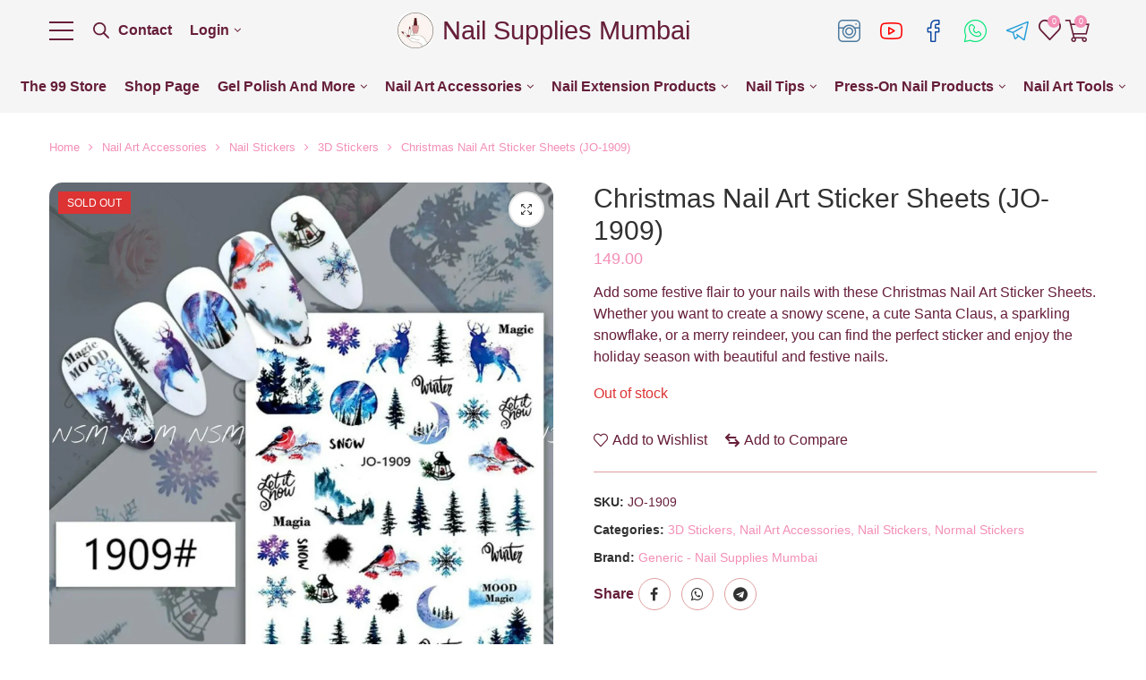

--- FILE ---
content_type: text/html; charset=UTF-8
request_url: https://nailsuppliesmumbai.in/product/christmas-nail-art-sticker-sheets-jo-1909/
body_size: 82021
content:
<!DOCTYPE html>
<html lang="en-US" prefix="og: https://ogp.me/ns#">
<head>
    <meta charset="UTF-8">
    <meta http-equiv="X-UA-Compatible" content="IE=edge">
    <meta name="viewport" content="width=device-width, initial-scale=1">
    <link rel="profile" href="https://gmpg.org/xfn/11"/>
    <link rel="alternate" type="application/rss+xml" title="Nail Supplies Mumbai RSS Feed"
          href="https://nailsuppliesmumbai.in/feed/"/>
    <link rel="alternate" type="application/atom+xml" title="Nail Supplies Mumbai Atom Feed"
          href="https://nailsuppliesmumbai.in/feed/atom/"/>
    <link rel="pingback" href="https://nailsuppliesmumbai.in/xmlrpc.php"/>
    <!--[if lt IE 9]>
	<script src="https://nailsuppliesmumbai.in/wp-content/themes/soledad/js/html5.js"></script>
	<![endif]-->
	<!-- Jetpack Site Verification Tags -->
<meta name="google-site-verification" content="xsttxVz0xEUy89wJ8vdDGOlCpIDfxBL6jCNjRsX7bNw" />
<script>window._wca = window._wca || [];</script>

<!-- Search Engine Optimization by Rank Math PRO - https://rankmath.com/ -->
<title>Christmas Nail Art Sticker Sheets (JO-1909) | Nail Supplies Mumbai</title>
<meta name="description" content="Add some festive flair to your nails with these Christmas Nail Art Sticker Sheets. Whether you want to create a snowy scene, a cute Santa Claus, a sparkling snowflake, or a merry reindeer, you can find the perfect sticker and enjoy the holiday season with beautiful and festive nails."/>
<meta name="robots" content="follow, index, max-snippet:-1, max-video-preview:-1"/>
<link rel="canonical" href="https://nailsuppliesmumbai.in/product/christmas-nail-art-sticker-sheets-jo-1909/" />
<meta property="og:locale" content="en_US" />
<meta property="og:type" content="product" />
<meta property="og:title" content="Christmas Nail Art Sticker Sheets (JO-1909) | Nail Supplies Mumbai" />
<meta property="og:description" content="Add some festive flair to your nails with these Christmas Nail Art Sticker Sheets. Whether you want to create a snowy scene, a cute Santa Claus, a sparkling snowflake, or a merry reindeer, you can find the perfect sticker and enjoy the holiday season with beautiful and festive nails." />
<meta property="og:url" content="https://nailsuppliesmumbai.in/product/christmas-nail-art-sticker-sheets-jo-1909/" />
<meta property="og:site_name" content="Nail Supplies Mumbai" />
<meta property="og:updated_time" content="2025-10-09T02:49:08+05:30" />
<meta property="og:image" content="https://nailsuppliesmumbai.in/wp-content/uploads/2023/08/Christmas-Nail-Art-Sticker-Sheets-JO-19091.webp" />
<meta property="og:image:secure_url" content="https://nailsuppliesmumbai.in/wp-content/uploads/2023/08/Christmas-Nail-Art-Sticker-Sheets-JO-19091.webp" />
<meta property="og:image:width" content="1280" />
<meta property="og:image:height" content="1280" />
<meta property="og:image:alt" content="Christmas Nail Art Sticker Sheets (jo-1909)" />
<meta property="og:image:type" content="image/webp" />
<meta property="product:price:amount" content="149" />
<meta property="product:price:currency" content="INR" />
<meta property="product:retailer_item_id" content="JO-1909" />
<meta name="twitter:card" content="summary" />
<meta name="twitter:title" content="Christmas Nail Art Sticker Sheets (JO-1909) | Nail Supplies Mumbai" />
<meta name="twitter:description" content="Add some festive flair to your nails with these Christmas Nail Art Sticker Sheets. Whether you want to create a snowy scene, a cute Santa Claus, a sparkling snowflake, or a merry reindeer, you can find the perfect sticker and enjoy the holiday season with beautiful and festive nails." />
<meta name="twitter:image" content="https://nailsuppliesmumbai.in/wp-content/uploads/2023/08/Christmas-Nail-Art-Sticker-Sheets-JO-19091.webp" />
<meta name="twitter:label1" content="Price" />
<meta name="twitter:data1" content="&#8377;149.00" />
<meta name="twitter:label2" content="Availability" />
<meta name="twitter:data2" content="Out of stock" />
<script type="application/ld+json" class="rank-math-schema-pro">{"@context":"https://schema.org","@graph":[{"@type":"WebSite","name":"Nail Supplies Mumbai Shop","alternateName":"Most Beautiful Destination For The Best Nail Art Products","url":"https://nailsuppliesmumbai.in/shop"},{"@type":"Place","@id":"https://nailsuppliesmumbai.in/#place","geo":{"@type":"GeoCoordinates","latitude":"19.180239","longitude":" 72.947430"},"hasMap":"https://www.google.com/maps/search/?api=1&amp;query=19.180239, 72.947430","address":{"@type":"PostalAddress","streetAddress":"22/B Wing, Kanchan Villa Building,","addressLocality":"LIC Colony, Vardhman Nagar, Mulund West,","addressRegion":"Mumbai, Maharashtra,","postalCode":"400080","addressCountry":"IN"}},{"@type":"Organization","@id":"https://nailsuppliesmumbai.in/#organization","name":"Nail Supplies Mumbai","url":"https://nailsuppliesmumbai.in","sameAs":["https://www.facebook.com/nailsuppliesmumbai/","https://www.instagram.com/nail_supplies_mumbai__/","https://www.youtube.com/@nailsuppliesmumbai"],"email":"support@nailsuppliesmumbai.in","address":{"@type":"PostalAddress","streetAddress":"22/B Wing, Kanchan Villa Building,","addressLocality":"LIC Colony, Vardhman Nagar, Mulund West,","addressRegion":"Mumbai, Maharashtra,","postalCode":"400080","addressCountry":"IN"},"logo":{"@type":"ImageObject","@id":"https://nailsuppliesmumbai.in/#logo","url":"https://nailsuppliesmumbai.in/wp-content/uploads/2024/09/NSMLOGO-150x150-1.webp","contentUrl":"https://nailsuppliesmumbai.in/wp-content/uploads/2024/09/NSMLOGO-150x150-1.webp","caption":"Nail Supplies Mumbai","inLanguage":"en-US","width":"150","height":"150"},"contactPoint":[{"@type":"ContactPoint","telephone":"7977618632","contactType":"customer support"}],"description":"Nail Supplies Mumbai was founded in 2019 as a one-stop shop for all of your needs related to nail art supplies and products. However, we didn't start our online presence until 2021. We began as a little, home-based company, sourcing and supplying goods in response to market demand. Today, we have over 3,000 SKU's stocked and prepared for sale on our website at the best available online prices. We provide professional nail artists, beginners, and salon owners with unbelievably low prices on high-quality goods and services. We provide our products all across India, right to your door with only a few clicks.","legalName":"Nail Supplies Mumbai","location":{"@id":"https://nailsuppliesmumbai.in/#place"}},{"@type":"WebSite","@id":"https://nailsuppliesmumbai.in/#website","url":"https://nailsuppliesmumbai.in","name":"Nail Supplies Mumbai","publisher":{"@id":"https://nailsuppliesmumbai.in/#organization"},"inLanguage":"en-US"},{"@type":"ImageObject","@id":"https://nailsuppliesmumbai.in/wp-content/uploads/2023/08/Christmas-Nail-Art-Sticker-Sheets-JO-19091.webp","url":"https://nailsuppliesmumbai.in/wp-content/uploads/2023/08/Christmas-Nail-Art-Sticker-Sheets-JO-19091.webp","width":"1280","height":"1280","caption":"Christmas Nail Art Sticker Sheets (jo-1909)","inLanguage":"en-US"},{"@type":"BreadcrumbList","@id":"https://nailsuppliesmumbai.in/product/christmas-nail-art-sticker-sheets-jo-1909/#breadcrumb","itemListElement":[{"@type":"ListItem","position":"1","item":{"@id":"https://nailsuppliesmumbai.in","name":"Home"}},{"@type":"ListItem","position":"2","item":{"@id":"https://nailsuppliesmumbai.in/product-category/nail-art-accessories/stickers/3d-stickers/","name":"3D Stickers"}},{"@type":"ListItem","position":"3","item":{"@id":"https://nailsuppliesmumbai.in/product/christmas-nail-art-sticker-sheets-jo-1909/","name":"Christmas Nail Art Sticker Sheets (JO-1909)"}}]},{"@type":"ItemPage","@id":"https://nailsuppliesmumbai.in/product/christmas-nail-art-sticker-sheets-jo-1909/#webpage","url":"https://nailsuppliesmumbai.in/product/christmas-nail-art-sticker-sheets-jo-1909/","name":"Christmas Nail Art Sticker Sheets (JO-1909) | Nail Supplies Mumbai","datePublished":"2023-08-18T18:08:50+05:30","dateModified":"2025-10-09T02:49:08+05:30","isPartOf":{"@id":"https://nailsuppliesmumbai.in/#website"},"primaryImageOfPage":{"@id":"https://nailsuppliesmumbai.in/wp-content/uploads/2023/08/Christmas-Nail-Art-Sticker-Sheets-JO-19091.webp"},"inLanguage":"en-US","breadcrumb":{"@id":"https://nailsuppliesmumbai.in/product/christmas-nail-art-sticker-sheets-jo-1909/#breadcrumb"}},{"@type":"Product","name":"Christmas Nail Art Sticker Sheets (JO-1909) | Nail Supplies Mumbai","description":"Add some festive flair to your nails with these Christmas Nail Art Sticker Sheets. Whether you want to create a snowy scene, a cute Santa Claus, a sparkling snowflake, or a merry reindeer, you can find the perfect sticker and enjoy the holiday season with beautiful and festive nails.","sku":"JO-1909","category":"Nail Art Accessories &gt; Nail Stickers &gt; 3D Stickers","mainEntityOfPage":{"@id":"https://nailsuppliesmumbai.in/product/christmas-nail-art-sticker-sheets-jo-1909/#webpage"},"weight":{"@type":"QuantitativeValue","unitCode":"KGM","value":"0.005"},"height":{"@type":"QuantitativeValue","unitCode":"CMT","value":"0.1"},"width":{"@type":"QuantitativeValue","unitCode":"CMT","value":"11"},"depth":{"@type":"QuantitativeValue","unitCode":"CMT","value":"6"},"image":[{"@type":"ImageObject","url":"https://nailsuppliesmumbai.in/wp-content/uploads/2023/08/Christmas-Nail-Art-Sticker-Sheets-JO-19091.webp","height":"1280","width":"1280"},{"@type":"ImageObject","url":"https://nailsuppliesmumbai.in/wp-content/uploads/2023/08/Christmas-Nail-Art-Sticker-Sheets-JO-1909.webp","height":"1280","width":"1280"}],"offers":{"@type":"Offer","price":"149.00","priceCurrency":"INR","priceValidUntil":"2027-12-31","availability":"http://schema.org/OutOfStock","itemCondition":"NewCondition","url":"https://nailsuppliesmumbai.in/product/christmas-nail-art-sticker-sheets-jo-1909/","seller":{"@type":"Organization","@id":"https://nailsuppliesmumbai.in/","name":"Nail Supplies Mumbai","url":"https://nailsuppliesmumbai.in","logo":"https://nailsuppliesmumbai.in/wp-content/uploads/2024/09/NSMLOGO-150x150-1.webp"},"priceSpecification":{"price":"149","priceCurrency":"INR","valueAddedTaxIncluded":"true"}},"additionalProperty":[{"@type":"PropertyValue","name":"pa_brand","value":"Generic - Nail Supplies Mumbai"}],"@id":"https://nailsuppliesmumbai.in/product/christmas-nail-art-sticker-sheets-jo-1909/#richSnippet"}]}</script>
<!-- /Rank Math WordPress SEO plugin -->

<link rel='dns-prefetch' href='//stats.wp.com' />
<link rel='dns-prefetch' href='//fonts.googleapis.com' />
<link rel="alternate" type="application/rss+xml" title="Nail Supplies Mumbai &raquo; Feed" href="https://nailsuppliesmumbai.in/feed/" />
<link rel="alternate" type="application/rss+xml" title="Nail Supplies Mumbai &raquo; Comments Feed" href="https://nailsuppliesmumbai.in/comments/feed/" />
<link rel="alternate" type="application/rss+xml" title="Nail Supplies Mumbai &raquo; Christmas Nail Art Sticker Sheets (JO-1909) Comments Feed" href="https://nailsuppliesmumbai.in/product/christmas-nail-art-sticker-sheets-jo-1909/feed/" />
<link rel="alternate" title="oEmbed (JSON)" type="application/json+oembed" href="https://nailsuppliesmumbai.in/wp-json/oembed/1.0/embed?url=https%3A%2F%2Fnailsuppliesmumbai.in%2Fproduct%2Fchristmas-nail-art-sticker-sheets-jo-1909%2F" />
<link rel="alternate" title="oEmbed (XML)" type="text/xml+oembed" href="https://nailsuppliesmumbai.in/wp-json/oembed/1.0/embed?url=https%3A%2F%2Fnailsuppliesmumbai.in%2Fproduct%2Fchristmas-nail-art-sticker-sheets-jo-1909%2F&#038;format=xml" />
<style id='wp-img-auto-sizes-contain-inline-css' type='text/css'>
img:is([sizes=auto i],[sizes^="auto," i]){contain-intrinsic-size:3000px 1500px}
/*# sourceURL=wp-img-auto-sizes-contain-inline-css */
</style>

<link rel='stylesheet' id='penci-folding-css' href='https://nailsuppliesmumbai.in/wp-content/themes/soledad/inc/elementor/assets/css/fold.css?ver=8.7.0' type='text/css' media='all' />
<style id='wp-emoji-styles-inline-css' type='text/css'>

	img.wp-smiley, img.emoji {
		display: inline !important;
		border: none !important;
		box-shadow: none !important;
		height: 1em !important;
		width: 1em !important;
		margin: 0 0.07em !important;
		vertical-align: -0.1em !important;
		background: none !important;
		padding: 0 !important;
	}
/*# sourceURL=wp-emoji-styles-inline-css */
</style>
<link rel='stylesheet' id='wp-block-library-css' href='https://nailsuppliesmumbai.in/wp-includes/css/dist/block-library/style.min.css?ver=6.9' type='text/css' media='all' />
<style id='wp-block-library-theme-inline-css' type='text/css'>
.wp-block-audio :where(figcaption){color:#555;font-size:13px;text-align:center}.is-dark-theme .wp-block-audio :where(figcaption){color:#ffffffa6}.wp-block-audio{margin:0 0 1em}.wp-block-code{border:1px solid #ccc;border-radius:4px;font-family:Menlo,Consolas,monaco,monospace;padding:.8em 1em}.wp-block-embed :where(figcaption){color:#555;font-size:13px;text-align:center}.is-dark-theme .wp-block-embed :where(figcaption){color:#ffffffa6}.wp-block-embed{margin:0 0 1em}.blocks-gallery-caption{color:#555;font-size:13px;text-align:center}.is-dark-theme .blocks-gallery-caption{color:#ffffffa6}:root :where(.wp-block-image figcaption){color:#555;font-size:13px;text-align:center}.is-dark-theme :root :where(.wp-block-image figcaption){color:#ffffffa6}.wp-block-image{margin:0 0 1em}.wp-block-pullquote{border-bottom:4px solid;border-top:4px solid;color:currentColor;margin-bottom:1.75em}.wp-block-pullquote :where(cite),.wp-block-pullquote :where(footer),.wp-block-pullquote__citation{color:currentColor;font-size:.8125em;font-style:normal;text-transform:uppercase}.wp-block-quote{border-left:.25em solid;margin:0 0 1.75em;padding-left:1em}.wp-block-quote cite,.wp-block-quote footer{color:currentColor;font-size:.8125em;font-style:normal;position:relative}.wp-block-quote:where(.has-text-align-right){border-left:none;border-right:.25em solid;padding-left:0;padding-right:1em}.wp-block-quote:where(.has-text-align-center){border:none;padding-left:0}.wp-block-quote.is-large,.wp-block-quote.is-style-large,.wp-block-quote:where(.is-style-plain){border:none}.wp-block-search .wp-block-search__label{font-weight:700}.wp-block-search__button{border:1px solid #ccc;padding:.375em .625em}:where(.wp-block-group.has-background){padding:1.25em 2.375em}.wp-block-separator.has-css-opacity{opacity:.4}.wp-block-separator{border:none;border-bottom:2px solid;margin-left:auto;margin-right:auto}.wp-block-separator.has-alpha-channel-opacity{opacity:1}.wp-block-separator:not(.is-style-wide):not(.is-style-dots){width:100px}.wp-block-separator.has-background:not(.is-style-dots){border-bottom:none;height:1px}.wp-block-separator.has-background:not(.is-style-wide):not(.is-style-dots){height:2px}.wp-block-table{margin:0 0 1em}.wp-block-table td,.wp-block-table th{word-break:normal}.wp-block-table :where(figcaption){color:#555;font-size:13px;text-align:center}.is-dark-theme .wp-block-table :where(figcaption){color:#ffffffa6}.wp-block-video :where(figcaption){color:#555;font-size:13px;text-align:center}.is-dark-theme .wp-block-video :where(figcaption){color:#ffffffa6}.wp-block-video{margin:0 0 1em}:root :where(.wp-block-template-part.has-background){margin-bottom:0;margin-top:0;padding:1.25em 2.375em}
/*# sourceURL=/wp-includes/css/dist/block-library/theme.min.css */
</style>
<style id='classic-theme-styles-inline-css' type='text/css'>
/*! This file is auto-generated */
.wp-block-button__link{color:#fff;background-color:#32373c;border-radius:9999px;box-shadow:none;text-decoration:none;padding:calc(.667em + 2px) calc(1.333em + 2px);font-size:1.125em}.wp-block-file__button{background:#32373c;color:#fff;text-decoration:none}
/*# sourceURL=/wp-includes/css/classic-themes.min.css */
</style>
<style id='block-soledad-style-inline-css' type='text/css'>
.pchead-e-block{--pcborder-cl:#dedede;--pcaccent-cl:#6eb48c}.heading1-style-1>h1,.heading1-style-2>h1,.heading2-style-1>h2,.heading2-style-2>h2,.heading3-style-1>h3,.heading3-style-2>h3,.heading4-style-1>h4,.heading4-style-2>h4,.heading5-style-1>h5,.heading5-style-2>h5{padding-bottom:8px;border-bottom:1px solid var(--pcborder-cl);overflow:hidden}.heading1-style-2>h1,.heading2-style-2>h2,.heading3-style-2>h3,.heading4-style-2>h4,.heading5-style-2>h5{border-bottom-width:0;position:relative}.heading1-style-2>h1:before,.heading2-style-2>h2:before,.heading3-style-2>h3:before,.heading4-style-2>h4:before,.heading5-style-2>h5:before{content:'';width:50px;height:2px;bottom:0;left:0;z-index:2;background:var(--pcaccent-cl);position:absolute}.heading1-style-2>h1:after,.heading2-style-2>h2:after,.heading3-style-2>h3:after,.heading4-style-2>h4:after,.heading5-style-2>h5:after{content:'';width:100%;height:2px;bottom:0;left:20px;z-index:1;background:var(--pcborder-cl);position:absolute}.heading1-style-3>h1,.heading1-style-4>h1,.heading2-style-3>h2,.heading2-style-4>h2,.heading3-style-3>h3,.heading3-style-4>h3,.heading4-style-3>h4,.heading4-style-4>h4,.heading5-style-3>h5,.heading5-style-4>h5{position:relative;padding-left:20px}.heading1-style-3>h1:before,.heading1-style-4>h1:before,.heading2-style-3>h2:before,.heading2-style-4>h2:before,.heading3-style-3>h3:before,.heading3-style-4>h3:before,.heading4-style-3>h4:before,.heading4-style-4>h4:before,.heading5-style-3>h5:before,.heading5-style-4>h5:before{width:10px;height:100%;content:'';position:absolute;top:0;left:0;bottom:0;background:var(--pcaccent-cl)}.heading1-style-4>h1,.heading2-style-4>h2,.heading3-style-4>h3,.heading4-style-4>h4,.heading5-style-4>h5{padding:10px 20px;background:#f1f1f1}.heading1-style-5>h1,.heading2-style-5>h2,.heading3-style-5>h3,.heading4-style-5>h4,.heading5-style-5>h5{position:relative;z-index:1}.heading1-style-5>h1:before,.heading2-style-5>h2:before,.heading3-style-5>h3:before,.heading4-style-5>h4:before,.heading5-style-5>h5:before{content:"";position:absolute;left:0;bottom:0;width:200px;height:50%;transform:skew(-25deg) translateX(0);background:var(--pcaccent-cl);z-index:-1;opacity:.4}.heading1-style-6>h1,.heading2-style-6>h2,.heading3-style-6>h3,.heading4-style-6>h4,.heading5-style-6>h5{text-decoration:underline;text-underline-offset:2px;text-decoration-thickness:4px;text-decoration-color:var(--pcaccent-cl)}
/*# sourceURL=https://nailsuppliesmumbai.in/wp-content/themes/soledad/inc/block/heading-styles/build/style.min.css */
</style>
<style id='global-styles-inline-css' type='text/css'>
:root{--wp--preset--aspect-ratio--square: 1;--wp--preset--aspect-ratio--4-3: 4/3;--wp--preset--aspect-ratio--3-4: 3/4;--wp--preset--aspect-ratio--3-2: 3/2;--wp--preset--aspect-ratio--2-3: 2/3;--wp--preset--aspect-ratio--16-9: 16/9;--wp--preset--aspect-ratio--9-16: 9/16;--wp--preset--color--black: #000000;--wp--preset--color--cyan-bluish-gray: #abb8c3;--wp--preset--color--white: #ffffff;--wp--preset--color--pale-pink: #f78da7;--wp--preset--color--vivid-red: #cf2e2e;--wp--preset--color--luminous-vivid-orange: #ff6900;--wp--preset--color--luminous-vivid-amber: #fcb900;--wp--preset--color--light-green-cyan: #7bdcb5;--wp--preset--color--vivid-green-cyan: #00d084;--wp--preset--color--pale-cyan-blue: #8ed1fc;--wp--preset--color--vivid-cyan-blue: #0693e3;--wp--preset--color--vivid-purple: #9b51e0;--wp--preset--gradient--vivid-cyan-blue-to-vivid-purple: linear-gradient(135deg,rgb(6,147,227) 0%,rgb(155,81,224) 100%);--wp--preset--gradient--light-green-cyan-to-vivid-green-cyan: linear-gradient(135deg,rgb(122,220,180) 0%,rgb(0,208,130) 100%);--wp--preset--gradient--luminous-vivid-amber-to-luminous-vivid-orange: linear-gradient(135deg,rgb(252,185,0) 0%,rgb(255,105,0) 100%);--wp--preset--gradient--luminous-vivid-orange-to-vivid-red: linear-gradient(135deg,rgb(255,105,0) 0%,rgb(207,46,46) 100%);--wp--preset--gradient--very-light-gray-to-cyan-bluish-gray: linear-gradient(135deg,rgb(238,238,238) 0%,rgb(169,184,195) 100%);--wp--preset--gradient--cool-to-warm-spectrum: linear-gradient(135deg,rgb(74,234,220) 0%,rgb(151,120,209) 20%,rgb(207,42,186) 40%,rgb(238,44,130) 60%,rgb(251,105,98) 80%,rgb(254,248,76) 100%);--wp--preset--gradient--blush-light-purple: linear-gradient(135deg,rgb(255,206,236) 0%,rgb(152,150,240) 100%);--wp--preset--gradient--blush-bordeaux: linear-gradient(135deg,rgb(254,205,165) 0%,rgb(254,45,45) 50%,rgb(107,0,62) 100%);--wp--preset--gradient--luminous-dusk: linear-gradient(135deg,rgb(255,203,112) 0%,rgb(199,81,192) 50%,rgb(65,88,208) 100%);--wp--preset--gradient--pale-ocean: linear-gradient(135deg,rgb(255,245,203) 0%,rgb(182,227,212) 50%,rgb(51,167,181) 100%);--wp--preset--gradient--electric-grass: linear-gradient(135deg,rgb(202,248,128) 0%,rgb(113,206,126) 100%);--wp--preset--gradient--midnight: linear-gradient(135deg,rgb(2,3,129) 0%,rgb(40,116,252) 100%);--wp--preset--font-size--small: 12px;--wp--preset--font-size--medium: 20px;--wp--preset--font-size--large: 32px;--wp--preset--font-size--x-large: 42px;--wp--preset--font-size--normal: 14px;--wp--preset--font-size--huge: 42px;--wp--preset--spacing--20: 0.44rem;--wp--preset--spacing--30: 0.67rem;--wp--preset--spacing--40: 1rem;--wp--preset--spacing--50: 1.5rem;--wp--preset--spacing--60: 2.25rem;--wp--preset--spacing--70: 3.38rem;--wp--preset--spacing--80: 5.06rem;--wp--preset--shadow--natural: 6px 6px 9px rgba(0, 0, 0, 0.2);--wp--preset--shadow--deep: 12px 12px 50px rgba(0, 0, 0, 0.4);--wp--preset--shadow--sharp: 6px 6px 0px rgba(0, 0, 0, 0.2);--wp--preset--shadow--outlined: 6px 6px 0px -3px rgb(255, 255, 255), 6px 6px rgb(0, 0, 0);--wp--preset--shadow--crisp: 6px 6px 0px rgb(0, 0, 0);}:where(.is-layout-flex){gap: 0.5em;}:where(.is-layout-grid){gap: 0.5em;}body .is-layout-flex{display: flex;}.is-layout-flex{flex-wrap: wrap;align-items: center;}.is-layout-flex > :is(*, div){margin: 0;}body .is-layout-grid{display: grid;}.is-layout-grid > :is(*, div){margin: 0;}:where(.wp-block-columns.is-layout-flex){gap: 2em;}:where(.wp-block-columns.is-layout-grid){gap: 2em;}:where(.wp-block-post-template.is-layout-flex){gap: 1.25em;}:where(.wp-block-post-template.is-layout-grid){gap: 1.25em;}.has-black-color{color: var(--wp--preset--color--black) !important;}.has-cyan-bluish-gray-color{color: var(--wp--preset--color--cyan-bluish-gray) !important;}.has-white-color{color: var(--wp--preset--color--white) !important;}.has-pale-pink-color{color: var(--wp--preset--color--pale-pink) !important;}.has-vivid-red-color{color: var(--wp--preset--color--vivid-red) !important;}.has-luminous-vivid-orange-color{color: var(--wp--preset--color--luminous-vivid-orange) !important;}.has-luminous-vivid-amber-color{color: var(--wp--preset--color--luminous-vivid-amber) !important;}.has-light-green-cyan-color{color: var(--wp--preset--color--light-green-cyan) !important;}.has-vivid-green-cyan-color{color: var(--wp--preset--color--vivid-green-cyan) !important;}.has-pale-cyan-blue-color{color: var(--wp--preset--color--pale-cyan-blue) !important;}.has-vivid-cyan-blue-color{color: var(--wp--preset--color--vivid-cyan-blue) !important;}.has-vivid-purple-color{color: var(--wp--preset--color--vivid-purple) !important;}.has-black-background-color{background-color: var(--wp--preset--color--black) !important;}.has-cyan-bluish-gray-background-color{background-color: var(--wp--preset--color--cyan-bluish-gray) !important;}.has-white-background-color{background-color: var(--wp--preset--color--white) !important;}.has-pale-pink-background-color{background-color: var(--wp--preset--color--pale-pink) !important;}.has-vivid-red-background-color{background-color: var(--wp--preset--color--vivid-red) !important;}.has-luminous-vivid-orange-background-color{background-color: var(--wp--preset--color--luminous-vivid-orange) !important;}.has-luminous-vivid-amber-background-color{background-color: var(--wp--preset--color--luminous-vivid-amber) !important;}.has-light-green-cyan-background-color{background-color: var(--wp--preset--color--light-green-cyan) !important;}.has-vivid-green-cyan-background-color{background-color: var(--wp--preset--color--vivid-green-cyan) !important;}.has-pale-cyan-blue-background-color{background-color: var(--wp--preset--color--pale-cyan-blue) !important;}.has-vivid-cyan-blue-background-color{background-color: var(--wp--preset--color--vivid-cyan-blue) !important;}.has-vivid-purple-background-color{background-color: var(--wp--preset--color--vivid-purple) !important;}.has-black-border-color{border-color: var(--wp--preset--color--black) !important;}.has-cyan-bluish-gray-border-color{border-color: var(--wp--preset--color--cyan-bluish-gray) !important;}.has-white-border-color{border-color: var(--wp--preset--color--white) !important;}.has-pale-pink-border-color{border-color: var(--wp--preset--color--pale-pink) !important;}.has-vivid-red-border-color{border-color: var(--wp--preset--color--vivid-red) !important;}.has-luminous-vivid-orange-border-color{border-color: var(--wp--preset--color--luminous-vivid-orange) !important;}.has-luminous-vivid-amber-border-color{border-color: var(--wp--preset--color--luminous-vivid-amber) !important;}.has-light-green-cyan-border-color{border-color: var(--wp--preset--color--light-green-cyan) !important;}.has-vivid-green-cyan-border-color{border-color: var(--wp--preset--color--vivid-green-cyan) !important;}.has-pale-cyan-blue-border-color{border-color: var(--wp--preset--color--pale-cyan-blue) !important;}.has-vivid-cyan-blue-border-color{border-color: var(--wp--preset--color--vivid-cyan-blue) !important;}.has-vivid-purple-border-color{border-color: var(--wp--preset--color--vivid-purple) !important;}.has-vivid-cyan-blue-to-vivid-purple-gradient-background{background: var(--wp--preset--gradient--vivid-cyan-blue-to-vivid-purple) !important;}.has-light-green-cyan-to-vivid-green-cyan-gradient-background{background: var(--wp--preset--gradient--light-green-cyan-to-vivid-green-cyan) !important;}.has-luminous-vivid-amber-to-luminous-vivid-orange-gradient-background{background: var(--wp--preset--gradient--luminous-vivid-amber-to-luminous-vivid-orange) !important;}.has-luminous-vivid-orange-to-vivid-red-gradient-background{background: var(--wp--preset--gradient--luminous-vivid-orange-to-vivid-red) !important;}.has-very-light-gray-to-cyan-bluish-gray-gradient-background{background: var(--wp--preset--gradient--very-light-gray-to-cyan-bluish-gray) !important;}.has-cool-to-warm-spectrum-gradient-background{background: var(--wp--preset--gradient--cool-to-warm-spectrum) !important;}.has-blush-light-purple-gradient-background{background: var(--wp--preset--gradient--blush-light-purple) !important;}.has-blush-bordeaux-gradient-background{background: var(--wp--preset--gradient--blush-bordeaux) !important;}.has-luminous-dusk-gradient-background{background: var(--wp--preset--gradient--luminous-dusk) !important;}.has-pale-ocean-gradient-background{background: var(--wp--preset--gradient--pale-ocean) !important;}.has-electric-grass-gradient-background{background: var(--wp--preset--gradient--electric-grass) !important;}.has-midnight-gradient-background{background: var(--wp--preset--gradient--midnight) !important;}.has-small-font-size{font-size: var(--wp--preset--font-size--small) !important;}.has-medium-font-size{font-size: var(--wp--preset--font-size--medium) !important;}.has-large-font-size{font-size: var(--wp--preset--font-size--large) !important;}.has-x-large-font-size{font-size: var(--wp--preset--font-size--x-large) !important;}
:where(.wp-block-post-template.is-layout-flex){gap: 1.25em;}:where(.wp-block-post-template.is-layout-grid){gap: 1.25em;}
:where(.wp-block-term-template.is-layout-flex){gap: 1.25em;}:where(.wp-block-term-template.is-layout-grid){gap: 1.25em;}
:where(.wp-block-columns.is-layout-flex){gap: 2em;}:where(.wp-block-columns.is-layout-grid){gap: 2em;}
:root :where(.wp-block-pullquote){font-size: 1.5em;line-height: 1.6;}
/*# sourceURL=global-styles-inline-css */
</style>
<link rel='stylesheet' id='photoswipe-css' href='https://nailsuppliesmumbai.in/wp-content/plugins/woocommerce/assets/css/photoswipe/photoswipe.min.css?ver=10.4.3' type='text/css' media='all' />
<link rel='stylesheet' id='photoswipe-default-skin-css' href='https://nailsuppliesmumbai.in/wp-content/plugins/woocommerce/assets/css/photoswipe/default-skin/default-skin.min.css?ver=10.4.3' type='text/css' media='all' />
<link rel='stylesheet' id='woocommerce-smallscreen-css' href='https://nailsuppliesmumbai.in/wp-content/plugins/woocommerce/assets/css/woocommerce-smallscreen.css?ver=10.4.3' type='text/css' media='only screen and (max-width: 768px)' />
<style id='woocommerce-inline-inline-css' type='text/css'>
.woocommerce form .form-row .required { visibility: visible; }
/*# sourceURL=woocommerce-inline-inline-css */
</style>
<link rel='stylesheet' id='brands-styles-css' href='https://nailsuppliesmumbai.in/wp-content/plugins/woocommerce/assets/css/brands.css?ver=10.4.3' type='text/css' media='all' />
<link rel='stylesheet' id='dgwt-wcas-style-css' href='https://nailsuppliesmumbai.in/wp-content/plugins/ajax-search-for-woocommerce/assets/css/style.min.css?ver=1.32.2' type='text/css' media='all' />
<link rel='stylesheet' id='penci-main-style-css' href='https://nailsuppliesmumbai.in/wp-content/themes/soledad/main.css?ver=8.7.0' type='text/css' media='all' />
<link rel='stylesheet' id='penci-swiper-bundle-css' href='https://nailsuppliesmumbai.in/wp-content/themes/soledad/css/swiper-bundle.min.css?ver=8.7.0' type='text/css' media='all' />
<link rel='stylesheet' id='penci-font-awesomeold-css' href='https://nailsuppliesmumbai.in/wp-content/themes/soledad/css/font-awesome.4.7.0.swap.min.css?ver=4.7.0' type='text/css' media='all' />
<link rel='stylesheet' id='penci_icon-css' href='https://nailsuppliesmumbai.in/wp-content/themes/soledad/css/penci-icon.css?ver=8.7.0' type='text/css' media='all' />
<link rel='stylesheet' id='penci_style-css' href='https://nailsuppliesmumbai.in/wp-content/themes/soledad-child/style.css?ver=8.7.0' type='text/css' media='all' />
<link rel='stylesheet' id='penci_social_counter-css' href='https://nailsuppliesmumbai.in/wp-content/themes/soledad/css/social-counter.css?ver=8.7.0' type='text/css' media='all' />
<link rel='stylesheet' id='penci-header-builder-fonts-css' href='https://fonts.googleapis.com/css?family=DM+Sans%3A300%2C300italic%2C400%2C400italic%2C500%2C500italic%2C700%2C700italic%2C800%2C800italic%7C-apple-system%3A300%2C300italic%2C400%2C400italic%2C500%2C500italic%2C600%2C600italic%2C700%2C700italic%2C800%2C800italic%26subset%3Dlatin%2Ccyrillic%2Ccyrillic-ext%2Cgreek%2Cgreek-ext%2Clatin-ext&#038;display=swap&#038;ver=8.7.0' type='text/css' media='all' />
<link rel='stylesheet' id='elementor-icons-css' href='https://nailsuppliesmumbai.in/wp-content/plugins/elementor/assets/lib/eicons/css/elementor-icons.min.css?ver=5.45.0' type='text/css' media='all' />
<link rel='stylesheet' id='elementor-frontend-css' href='https://nailsuppliesmumbai.in/wp-content/plugins/elementor/assets/css/frontend.min.css?ver=3.34.1' type='text/css' media='all' />
<link rel='stylesheet' id='elementor-post-10006-css' href='https://nailsuppliesmumbai.in/wp-content/uploads/elementor/css/post-10006.css?ver=1768382234' type='text/css' media='all' />
<link rel='stylesheet' id='woocommerce-css' href='https://nailsuppliesmumbai.in/wp-content/themes/soledad/inc/woocommerce/css/build/woocommerce.css?ver=8.7.0' type='text/css' media='all' />
<link rel='stylesheet' id='woocommerce-layout-css' href='https://nailsuppliesmumbai.in/wp-content/themes/soledad/inc/woocommerce/css/build/woocommerce-layout.css?ver=8.7.0' type='text/css' media='all' />
<link rel='stylesheet' id='penci-woocommerce-css' href='https://nailsuppliesmumbai.in/wp-content/themes/soledad/inc/woocommerce/css/penci-woocomerce.css?ver=8.7.0' type='text/css' media='all' />
<style id='penci-woocommerce-inline-css' type='text/css'>
:root{--pc-woo-quick-view-width: 960px;}
/*# sourceURL=penci-woocommerce-inline-css */
</style>
<link rel='stylesheet' id='jquery.toast-css' href='https://nailsuppliesmumbai.in/wp-content/themes/soledad/css/jquery.toast.min.css?ver=8.7.0' type='text/css' media='all' />
<script type="text/template" id="tmpl-variation-template">
	<div class="woocommerce-variation-description">{{{ data.variation.variation_description }}}</div>
	<div class="woocommerce-variation-price">{{{ data.variation.price_html }}}</div>
	<div class="woocommerce-variation-availability">{{{ data.variation.availability_html }}}</div>
</script>
<script type="text/template" id="tmpl-unavailable-variation-template">
	<p role="alert">Sorry, this product is unavailable. Please choose a different combination.</p>
</script>
<script type="text/javascript" src="https://nailsuppliesmumbai.in/wp-includes/js/jquery/jquery.min.js?ver=3.7.1" id="jquery-core-js"></script>
<script type="text/javascript" src="https://nailsuppliesmumbai.in/wp-includes/js/jquery/jquery-migrate.min.js?ver=3.4.1" id="jquery-migrate-js"></script>
<script type="text/javascript" src="https://nailsuppliesmumbai.in/wp-content/plugins/woocommerce/assets/js/jquery-blockui/jquery.blockUI.min.js?ver=2.7.0-wc.10.4.3" id="wc-jquery-blockui-js" defer="defer" data-wp-strategy="defer"></script>
<script type="text/javascript" id="wc-add-to-cart-js-extra">
/* <![CDATA[ */
var wc_add_to_cart_params = {"ajax_url":"/wp-admin/admin-ajax.php","wc_ajax_url":"/?wc-ajax=%%endpoint%%","i18n_view_cart":"View cart","cart_url":"https://nailsuppliesmumbai.in/cart/","is_cart":"","cart_redirect_after_add":"no"};
//# sourceURL=wc-add-to-cart-js-extra
/* ]]> */
</script>
<script type="text/javascript" src="https://nailsuppliesmumbai.in/wp-content/plugins/woocommerce/assets/js/frontend/add-to-cart.min.js?ver=10.4.3" id="wc-add-to-cart-js" defer="defer" data-wp-strategy="defer"></script>
<script type="text/javascript" src="https://nailsuppliesmumbai.in/wp-content/plugins/woocommerce/assets/js/zoom/jquery.zoom.min.js?ver=1.7.21-wc.10.4.3" id="wc-zoom-js" defer="defer" data-wp-strategy="defer"></script>
<script type="text/javascript" src="https://nailsuppliesmumbai.in/wp-content/plugins/woocommerce/assets/js/flexslider/jquery.flexslider.min.js?ver=2.7.2-wc.10.4.3" id="wc-flexslider-js" defer="defer" data-wp-strategy="defer"></script>
<script type="text/javascript" src="https://nailsuppliesmumbai.in/wp-content/plugins/woocommerce/assets/js/photoswipe/photoswipe.min.js?ver=4.1.1-wc.10.4.3" id="wc-photoswipe-js" defer="defer" data-wp-strategy="defer"></script>
<script type="text/javascript" src="https://nailsuppliesmumbai.in/wp-content/plugins/woocommerce/assets/js/photoswipe/photoswipe-ui-default.min.js?ver=4.1.1-wc.10.4.3" id="wc-photoswipe-ui-default-js" defer="defer" data-wp-strategy="defer"></script>
<script type="text/javascript" src="https://nailsuppliesmumbai.in/wp-content/plugins/woocommerce/assets/js/js-cookie/js.cookie.min.js?ver=2.1.4-wc.10.4.3" id="wc-js-cookie-js" defer="defer" data-wp-strategy="defer"></script>
<script type="text/javascript" id="woocommerce-js-extra">
/* <![CDATA[ */
var woocommerce_params = {"ajax_url":"/wp-admin/admin-ajax.php","wc_ajax_url":"/?wc-ajax=%%endpoint%%","i18n_password_show":"Show password","i18n_password_hide":"Hide password"};
//# sourceURL=woocommerce-js-extra
/* ]]> */
</script>
<script type="text/javascript" src="https://nailsuppliesmumbai.in/wp-content/plugins/woocommerce/assets/js/frontend/woocommerce.min.js?ver=10.4.3" id="woocommerce-js" defer="defer" data-wp-strategy="defer"></script>
<script type="text/javascript" src="https://stats.wp.com/s-202603.js" id="woocommerce-analytics-js" defer="defer" data-wp-strategy="defer"></script>
<script type="text/javascript" src="https://nailsuppliesmumbai.in/wp-includes/js/underscore.min.js?ver=1.13.7" id="underscore-js"></script>
<script type="text/javascript" id="wp-util-js-extra">
/* <![CDATA[ */
var _wpUtilSettings = {"ajax":{"url":"/wp-admin/admin-ajax.php"}};
//# sourceURL=wp-util-js-extra
/* ]]> */
</script>
<script type="text/javascript" src="https://nailsuppliesmumbai.in/wp-includes/js/wp-util.min.js?ver=6.9" id="wp-util-js"></script>
<script type="text/javascript" id="wc-add-to-cart-variation-js-extra">
/* <![CDATA[ */
var wc_add_to_cart_variation_params = {"wc_ajax_url":"/?wc-ajax=%%endpoint%%","i18n_no_matching_variations_text":"Sorry, no products matched your selection. Please choose a different combination.","i18n_make_a_selection_text":"Please select some product options before adding this product to your cart.","i18n_unavailable_text":"Sorry, this product is unavailable. Please choose a different combination.","i18n_reset_alert_text":"Your selection has been reset. Please select some product options before adding this product to your cart."};
//# sourceURL=wc-add-to-cart-variation-js-extra
/* ]]> */
</script>
<script type="text/javascript" src="https://nailsuppliesmumbai.in/wp-content/plugins/woocommerce/assets/js/frontend/add-to-cart-variation.min.js?ver=10.4.3" id="wc-add-to-cart-variation-js" defer="defer" data-wp-strategy="defer"></script>
<link rel="https://api.w.org/" href="https://nailsuppliesmumbai.in/wp-json/" /><link rel="alternate" title="JSON" type="application/json" href="https://nailsuppliesmumbai.in/wp-json/wp/v2/product/32065" /><link rel="EditURI" type="application/rsd+xml" title="RSD" href="https://nailsuppliesmumbai.in/xmlrpc.php?rsd" />
<meta name="generator" content="WordPress 6.9" />
<meta name="generator" content="Soledad 8.7.0" />
<link rel='shortlink' href='https://nailsuppliesmumbai.in/?p=32065' />
	<style>img#wpstats{display:none}</style>
				<style>
			.dgwt-wcas-ico-magnifier,.dgwt-wcas-ico-magnifier-handler{max-width:20px}.dgwt-wcas-search-wrapp .dgwt-wcas-sf-wrapp input[type=search].dgwt-wcas-search-input,.dgwt-wcas-search-wrapp .dgwt-wcas-sf-wrapp input[type=search].dgwt-wcas-search-input:hover,.dgwt-wcas-search-wrapp .dgwt-wcas-sf-wrapp input[type=search].dgwt-wcas-search-input:focus{background-color:#fff;color:#661e39;border-color:#f38fb6}.dgwt-wcas-sf-wrapp input[type=search].dgwt-wcas-search-input::placeholder{color:#661e39;opacity:.3}.dgwt-wcas-sf-wrapp input[type=search].dgwt-wcas-search-input::-webkit-input-placeholder{color:#661e39;opacity:.3}.dgwt-wcas-sf-wrapp input[type=search].dgwt-wcas-search-input:-moz-placeholder{color:#661e39;opacity:.3}.dgwt-wcas-sf-wrapp input[type=search].dgwt-wcas-search-input::-moz-placeholder{color:#661e39;opacity:.3}.dgwt-wcas-sf-wrapp input[type=search].dgwt-wcas-search-input:-ms-input-placeholder{color:#661e39}.dgwt-wcas-no-submit.dgwt-wcas-search-wrapp .dgwt-wcas-ico-magnifier path,.dgwt-wcas-search-wrapp .dgwt-wcas-close path{fill:#661e39}.dgwt-wcas-loader-circular-path{stroke:#661e39}.dgwt-wcas-preloader{opacity:.6}.dgwt-wcas-search-wrapp .dgwt-wcas-sf-wrapp .dgwt-wcas-search-submit::before{}.dgwt-wcas-search-wrapp .dgwt-wcas-sf-wrapp .dgwt-wcas-search-submit:hover::before,.dgwt-wcas-search-wrapp .dgwt-wcas-sf-wrapp .dgwt-wcas-search-submit:focus::before{}.dgwt-wcas-search-wrapp .dgwt-wcas-sf-wrapp .dgwt-wcas-search-submit,.dgwt-wcas-om-bar .dgwt-wcas-om-return{color:#661e39}.dgwt-wcas-search-wrapp .dgwt-wcas-ico-magnifier,.dgwt-wcas-search-wrapp .dgwt-wcas-sf-wrapp .dgwt-wcas-search-submit svg path,.dgwt-wcas-om-bar .dgwt-wcas-om-return svg path{fill:#661e39}.dgwt-wcas-suggestions-wrapp *,.dgwt-wcas-details-wrapp *,.dgwt-wcas-sd,.dgwt-wcas-suggestion *{color:#661e39}.dgwt-wcas-st strong,.dgwt-wcas-sd strong{color:#f38fb6}.dgwt-wcas-suggestions-wrapp,.dgwt-wcas-details-wrapp,.dgwt-wcas-suggestion,.dgwt-wcas-datails-title,.dgwt-wcas-details-more-products{border-color:#de9d9d!important}.dgwt-wcas-search-icon{color:#661e39}.dgwt-wcas-search-icon path{fill:#661e39}		</style>
		<style id="penci-custom-style" type="text/css">body{ --pcbg-cl: #fff; --pctext-cl: #313131; --pcborder-cl: #dedede; --pcheading-cl: #313131; --pcmeta-cl: #888888; --pcaccent-cl: #6eb48c; --pcbody-font: 'PT Serif', serif; --pchead-font: 'Raleway', sans-serif; --pchead-wei: bold; --pcajs_tcl:#59253a;--pcava_bdr:10px;--pcajs_thcl:#e8aed8;--pcajs_fvw:470px;--pcajs_fvmw:220px; } .single.penci-body-single-style-5 #header, .single.penci-body-single-style-6 #header, .single.penci-body-single-style-10 #header, .single.penci-body-single-style-5 .pc-wrapbuilder-header, .single.penci-body-single-style-6 .pc-wrapbuilder-header, .single.penci-body-single-style-10 .pc-wrapbuilder-header { --pchd-mg: 40px; } .fluid-width-video-wrapper > div { position: absolute; left: 0; right: 0; top: 0; width: 100%; height: 100%; } .yt-video-place { position: relative; text-align: center; } .yt-video-place.embed-responsive .start-video { display: block; top: 0; left: 0; bottom: 0; right: 0; position: absolute; transform: none; } .yt-video-place.embed-responsive .start-video img { margin: 0; padding: 0; top: 50%; display: inline-block; position: absolute; left: 50%; transform: translate(-50%, -50%); width: 68px; height: auto; } .mfp-bg { top: 0; left: 0; width: 100%; height: 100%; z-index: 9999999; overflow: hidden; position: fixed; background: #0b0b0b; opacity: .8; filter: alpha(opacity=80) } .mfp-wrap { top: 0; left: 0; width: 100%; height: 100%; z-index: 9999999; position: fixed; outline: none !important; -webkit-backface-visibility: hidden } .penci-image-holder:before{ padding-top: 100%; }.penci-megamenu .penci-image-holder:before{ padding-top: 100%; } ::selection { background: #661e39; } ::selection { color: #ffffff; } body { --pchead-font: Arial, Helvetica, sans-serif; } body { --pcbody-font: Arial, Helvetica, sans-serif; } p{ line-height: 1.8; } #main #bbpress-forums .bbp-login-form fieldset.bbp-form select, #main #bbpress-forums .bbp-login-form .bbp-form input[type="password"], #main #bbpress-forums .bbp-login-form .bbp-form input[type="text"], .penci-login-register input[type="email"], .penci-login-register input[type="text"], .penci-login-register input[type="password"], .penci-login-register input[type="number"], body, textarea, #respond textarea, .widget input[type="text"], .widget input[type="email"], .widget input[type="date"], .widget input[type="number"], .wpcf7 textarea, .mc4wp-form input, #respond input, div.wpforms-container .wpforms-form.wpforms-form input[type=date], div.wpforms-container .wpforms-form.wpforms-form input[type=datetime], div.wpforms-container .wpforms-form.wpforms-form input[type=datetime-local], div.wpforms-container .wpforms-form.wpforms-form input[type=email], div.wpforms-container .wpforms-form.wpforms-form input[type=month], div.wpforms-container .wpforms-form.wpforms-form input[type=number], div.wpforms-container .wpforms-form.wpforms-form input[type=password], div.wpforms-container .wpforms-form.wpforms-form input[type=range], div.wpforms-container .wpforms-form.wpforms-form input[type=search], div.wpforms-container .wpforms-form.wpforms-form input[type=tel], div.wpforms-container .wpforms-form.wpforms-form input[type=text], div.wpforms-container .wpforms-form.wpforms-form input[type=time], div.wpforms-container .wpforms-form.wpforms-form input[type=url], div.wpforms-container .wpforms-form.wpforms-form input[type=week], div.wpforms-container .wpforms-form.wpforms-form select, div.wpforms-container .wpforms-form.wpforms-form textarea, .wpcf7 input, form.pc-searchform input.search-input, ul.homepage-featured-boxes .penci-fea-in h4, .widget.widget_categories ul li span.category-item-count, .about-widget .about-me-heading, .widget ul.side-newsfeed li .side-item .side-item-text .side-item-meta { font-weight: normal } .header-slogan .header-slogan-text{ font-family: Arial, Helvetica, sans-serif; } #navigation .menu > li > a, #navigation ul.menu ul.sub-menu li > a, .navigation ul.menu ul.sub-menu li > a, .penci-menu-hbg .menu li a, #sidebar-nav .menu li a { font-family: Arial, Helvetica, sans-serif; font-weight: normal; } .penci-hide-tagupdated{ display: none !important; } body, .widget ul li a{ font-size: 16px; } .widget ul li, .widget ol li, .post-entry, p, .post-entry p { font-size: 16px; line-height: 1.8; } @media only screen and (max-width: 480px){ body, .widget ul li a, .widget ul li, .widget ol li, .post-entry, p, .post-entry p{ font-size: 16px; } } .archive-box span, .archive-box h1{ font-size: 24px; } .archive-box span, .archive-box h1{ text-transform: none; } .widget ul li, .widget ol li, .post-entry, p, .post-entry p{ line-height: 1.5; } body { --pchead-wei: normal; } .featured-area.featured-style-42 .item-inner-content, .featured-style-41 .swiper-slide, .slider-40-wrapper .nav-thumb-creative .thumb-container:after,.penci-slider44-t-item:before,.penci-slider44-main-wrapper .item, .penci-image-holder, .penci-mega-post-inner, .standard-post-image img, .penci-overlay-over:before, .penci-overlay-over .overlay-border, .penci-grid li .item img, .penci-masonry .item-masonry a img, .penci-grid .list-post.list-boxed-post, .penci-grid li.list-boxed-post-2 .content-boxed-2, .grid-mixed, .penci-grid li.typography-style .overlay-typography, .penci-grid li.typography-style .overlay-typography:before, .penci-grid li.typography-style .overlay-typography:after, .container-single .post-image, .home-featured-cat-content .mag-photo .mag-overlay-photo, .mag-single-slider-overlay, ul.homepage-featured-boxes li .penci-fea-in:before, ul.homepage-featured-boxes li .penci-fea-in:after, ul.homepage-featured-boxes .penci-fea-in .fea-box-img:after, ul.homepage-featured-boxes li .penci-fea-in, .penci-slider38-overlay, .pcbg-thumb, .pcbg-bgoverlay, .pcrlt-style-2 .item-related .item-related-inner, .post-pagination.pcpagp-style-3 .next-post-inner, .post-pagination.pcpagp-style-3 .prev-post-inner { border-radius: 15px; -webkit-border-radius: 15px; } .penci-featured-content-right:before{ border-top-right-radius: 15px; border-bottom-right-radius: 15px; } .penci-slider4-overlay, .penci-slide-overlay .overlay-link, .featured-style-29 .featured-slider-overlay, .penci-widget-slider-overlay{ border-radius: 15px; -webkit-border-radius: 15px; } .penci-flat-overlay .penci-slide-overlay .penci-mag-featured-content:before{ border-bottom-left-radius: 15px; border-bottom-right-radius: 15px; } .post-pagination.pcpagp-style-3 .next-post-inner, .post-pagination.pcpagp-style-3 .prev-post-inner, .pcrlt-style-2 .item-related .item-related-inner {overflow: hidden} .featured-area.featured-style-42 .item-inner-content, .featured-style-41 .swiper-slide, .slider-40-wrapper .nav-thumb-creative .thumb-container:after,.penci-slider44-t-item:before,.penci-slider44-main-wrapper .item, .featured-area .penci-image-holder, .featured-area .penci-slider4-overlay, .featured-area .penci-slide-overlay .overlay-link, .featured-style-29 .featured-slider-overlay, .penci-slider38-overlay{ border-radius: ; -webkit-border-radius: ; } .penci-featured-content-right:before{ border-top-right-radius: 15px; border-bottom-right-radius: 15px; } .penci-flat-overlay .penci-slide-overlay .penci-mag-featured-content:before{ border-bottom-left-radius: 15px; border-bottom-right-radius: 15px; } .container-single .post-image{ border-radius: ; -webkit-border-radius: ; } .penci-mega-post-inner, .penci-mega-thumbnail .penci-image-holder{ border-radius: 0; -webkit-border-radius: 0; } .pccatds-filled .cat > a.penci-cat-name{ color: #ffffff; } .pccatds-filled .cat > a.penci-cat-name{ background-color: #661e39; } .pccatds-filled .cat > a.penci-cat-name:hover{ color: #ffffff; } .pccatds-filled .cat > a.penci-cat-name:hover{ background-color: #f38fb6; } #navigation .menu > li > a, #navigation ul.menu ul.sub-menu li > a, .navigation ul.menu ul.sub-menu li > a, .penci-menu-hbg .menu li a, #sidebar-nav .menu li a, #navigation .penci-megamenu .penci-mega-child-categories a, .navigation .penci-megamenu .penci-mega-child-categories a{ font-weight: 500; } body.penci-body-boxed { background-color:#ffffff; } body.penci-body-boxed { background-size:auto; } .error-image{ padding-bottom: 0; } .error-image:after{ content: none; display: none; } body{ --pcborder-cl: #de9d9d; } #main #bbpress-forums .bbp-login-form fieldset.bbp-form select, #main #bbpress-forums .bbp-login-form .bbp-form input[type="password"], #main #bbpress-forums .bbp-login-form .bbp-form input[type="text"], .widget ul li, .grid-mixed, .penci-post-box-meta, .penci-pagination.penci-ajax-more a.penci-ajax-more-button, .widget-social a i, .penci-home-popular-posts, .header-header-1.has-bottom-line, .header-header-4.has-bottom-line, .header-header-7.has-bottom-line, .container-single .post-entry .post-tags a,.tags-share-box.tags-share-box-2_3,.tags-share-box.tags-share-box-top, .tags-share-box, .post-author, .post-pagination, .post-related, .post-comments .post-title-box, .comments .comment, #respond textarea, .wpcf7 textarea, #respond input, div.wpforms-container .wpforms-form.wpforms-form input[type=date], div.wpforms-container .wpforms-form.wpforms-form input[type=datetime], div.wpforms-container .wpforms-form.wpforms-form input[type=datetime-local], div.wpforms-container .wpforms-form.wpforms-form input[type=email], div.wpforms-container .wpforms-form.wpforms-form input[type=month], div.wpforms-container .wpforms-form.wpforms-form input[type=number], div.wpforms-container .wpforms-form.wpforms-form input[type=password], div.wpforms-container .wpforms-form.wpforms-form input[type=range], div.wpforms-container .wpforms-form.wpforms-form input[type=search], div.wpforms-container .wpforms-form.wpforms-form input[type=tel], div.wpforms-container .wpforms-form.wpforms-form input[type=text], div.wpforms-container .wpforms-form.wpforms-form input[type=time], div.wpforms-container .wpforms-form.wpforms-form input[type=url], div.wpforms-container .wpforms-form.wpforms-form input[type=week], div.wpforms-container .wpforms-form.wpforms-form select, div.wpforms-container .wpforms-form.wpforms-form textarea, .wpcf7 input, .widget_wysija input, #respond h3, form.pc-searchform input.search-input, .post-password-form input[type="text"], .post-password-form input[type="email"], .post-password-form input[type="password"], .post-password-form input[type="number"], .penci-recipe, .penci-recipe-heading, .penci-recipe-ingredients, .penci-recipe-notes, .penci-pagination ul.page-numbers li span, .penci-pagination ul.page-numbers li a, #comments_pagination span, #comments_pagination a, body.author .post-author, .tags-share-box.hide-tags.page-share, .penci-grid li.list-post, .penci-grid li.list-boxed-post-2 .content-boxed-2, .home-featured-cat-content .mag-post-box, .home-featured-cat-content.style-2 .mag-post-box.first-post, .home-featured-cat-content.style-10 .mag-post-box.first-post, .widget select, .widget ul ul, .widget input[type="text"], .widget input[type="email"], .widget input[type="date"], .widget input[type="number"], .widget input[type="search"], .widget .tagcloud a, #wp-calendar tbody td, .woocommerce div.product .entry-summary div[itemprop="description"] td, .woocommerce div.product .entry-summary div[itemprop="description"] th, .woocommerce div.product .woocommerce-tabs #tab-description td, .woocommerce div.product .woocommerce-tabs #tab-description th, .woocommerce-product-details__short-description td, th, .woocommerce ul.cart_list li, .woocommerce ul.product_list_widget li, .woocommerce .widget_shopping_cart .total, .woocommerce.widget_shopping_cart .total, .woocommerce .woocommerce-product-search input[type="search"], .woocommerce nav.woocommerce-pagination ul li a, .woocommerce nav.woocommerce-pagination ul li span, .woocommerce div.product .product_meta, .woocommerce div.product .woocommerce-tabs ul.tabs, .woocommerce div.product .related > h2, .woocommerce div.product .upsells > h2, .woocommerce #reviews #comments ol.commentlist li .comment-text, .woocommerce table.shop_table td, .post-entry td, .post-entry th, #add_payment_method .cart-collaterals .cart_totals tr td, #add_payment_method .cart-collaterals .cart_totals tr th, .woocommerce-cart .cart-collaterals .cart_totals tr td, .woocommerce-cart .cart-collaterals .cart_totals tr th, .woocommerce-checkout .cart-collaterals .cart_totals tr td, .woocommerce-checkout .cart-collaterals .cart_totals tr th, .woocommerce-cart .cart-collaterals .cart_totals table, .woocommerce-cart table.cart td.actions .coupon .input-text, .woocommerce table.shop_table a.remove, .woocommerce form .form-row .input-text, .woocommerce-page form .form-row .input-text, .woocommerce .woocommerce-error, .woocommerce .woocommerce-info, .woocommerce .woocommerce-message, .woocommerce form.checkout_coupon, .woocommerce form.login, .woocommerce form.register, .woocommerce form.checkout table.shop_table, .woocommerce-checkout #payment ul.payment_methods, .post-entry table, .wrapper-penci-review, .penci-review-container.penci-review-count, #penci-demobar .style-toggle, #widget-area, .post-entry hr, .wpb_text_column hr, #buddypress .dir-search input[type=search], #buddypress .dir-search input[type=text], #buddypress .groups-members-search input[type=search], #buddypress .groups-members-search input[type=text], #buddypress ul.item-list, #buddypress .profile[role=main], #buddypress select, #buddypress div.pagination .pagination-links span, #buddypress div.pagination .pagination-links a, #buddypress div.pagination .pag-count, #buddypress div.pagination .pagination-links a:hover, #buddypress ul.item-list li, #buddypress table.forum tr td.label, #buddypress table.messages-notices tr td.label, #buddypress table.notifications tr td.label, #buddypress table.notifications-settings tr td.label, #buddypress table.profile-fields tr td.label, #buddypress table.wp-profile-fields tr td.label, #buddypress table.profile-fields:last-child, #buddypress form#whats-new-form textarea, #buddypress .standard-form input[type=text], #buddypress .standard-form input[type=color], #buddypress .standard-form input[type=date], #buddypress .standard-form input[type=datetime], #buddypress .standard-form input[type=datetime-local], #buddypress .standard-form input[type=email], #buddypress .standard-form input[type=month], #buddypress .standard-form input[type=number], #buddypress .standard-form input[type=range], #buddypress .standard-form input[type=search], #buddypress .standard-form input[type=password], #buddypress .standard-form input[type=tel], #buddypress .standard-form input[type=time], #buddypress .standard-form input[type=url], #buddypress .standard-form input[type=week], .bp-avatar-nav ul, .bp-avatar-nav ul.avatar-nav-items li.current, #bbpress-forums li.bbp-body ul.forum, #bbpress-forums li.bbp-body ul.topic, #bbpress-forums li.bbp-footer, .bbp-pagination-links a, .bbp-pagination-links span.current, .wrapper-boxed .bbp-pagination-links a:hover, .wrapper-boxed .bbp-pagination-links span.current, #buddypress .standard-form select, #buddypress .standard-form input[type=password], #buddypress .activity-list li.load-more a, #buddypress .activity-list li.load-newest a, #buddypress ul.button-nav li a, #buddypress div.generic-button a, #buddypress .comment-reply-link, #bbpress-forums div.bbp-template-notice.info, #bbpress-forums #bbp-search-form #bbp_search, #bbpress-forums .bbp-forums-list, #bbpress-forums #bbp_topic_title, #bbpress-forums #bbp_topic_tags, #bbpress-forums .wp-editor-container, .widget_display_stats dd, .widget_display_stats dt, div.bbp-forum-header, div.bbp-topic-header, div.bbp-reply-header, .widget input[type="text"], .widget input[type="email"], .widget input[type="date"], .widget input[type="number"], .widget input[type="search"], .widget input[type="password"], blockquote.wp-block-quote, .post-entry blockquote.wp-block-quote, .wp-block-quote:not(.is-large):not(.is-style-large), .post-entry pre, .wp-block-pullquote:not(.is-style-solid-color), .post-entry hr.wp-block-separator, .wp-block-separator, .wp-block-latest-posts, .wp-block-yoast-how-to-block ol.schema-how-to-steps, .wp-block-yoast-how-to-block ol.schema-how-to-steps li, .wp-block-yoast-faq-block .schema-faq-section, .post-entry .wp-block-quote, .wpb_text_column .wp-block-quote, .woocommerce .page-description .wp-block-quote, .wp-block-search .wp-block-search__input{ border-color: var(--pcborder-cl); } .penci-recipe-index-wrap h4.recipe-index-heading > span:before, .penci-recipe-index-wrap h4.recipe-index-heading > span:after{ border-color: var(--pcborder-cl); opacity: 1; } .tags-share-box .single-comment-o:after, .post-share a.penci-post-like:after{ background-color: var(--pcborder-cl); } .penci-grid .list-post.list-boxed-post{ border-color: var(--pcborder-cl) !important; } .penci-post-box-meta.penci-post-box-grid:before, .woocommerce .widget_price_filter .ui-slider .ui-slider-range{ background-color: var(--pcborder-cl); } .penci-pagination.penci-ajax-more a.penci-ajax-more-button.loading-posts{ border-color: var(--pcborder-cl) !important; } .penci-vernav-enable .penci-menu-hbg{ box-shadow: none; -webkit-box-shadow: none; -moz-box-shadow: none; } .penci-vernav-enable.penci-vernav-poleft .penci-menu-hbg{ border-right: 1px solid var(--pcborder-cl); } .penci-vernav-enable.penci-vernav-poright .penci-menu-hbg{ border-left: 1px solid var(--pcborder-cl); } .editor-styles-wrapper, body:not(.pcdm-enable){ color: #661e39; } .editor-styles-wrapper, body{ --pcaccent-cl: #f38fb6; } .penci-menuhbg-toggle:hover .lines-button:after, .penci-menuhbg-toggle:hover .penci-lines:before, .penci-menuhbg-toggle:hover .penci-lines:after,.tags-share-box.tags-share-box-s2 .post-share-plike,.penci-video_playlist .penci-playlist-title,.pencisc-column-2.penci-video_playlist .penci-video-nav .playlist-panel-item, .pencisc-column-1.penci-video_playlist .penci-video-nav .playlist-panel-item,.penci-video_playlist .penci-custom-scroll::-webkit-scrollbar-thumb, .pencisc-button, .post-entry .pencisc-button, .penci-dropcap-box, .penci-dropcap-circle, .penci-login-register input[type="submit"]:hover, .penci-ld .penci-ldin:before, .penci-ldspinner > div{ background: #f38fb6; } a, .post-entry .penci-portfolio-filter ul li a:hover, .penci-portfolio-filter ul li a:hover, .penci-portfolio-filter ul li.active a, .post-entry .penci-portfolio-filter ul li.active a, .penci-countdown .countdown-amount, .archive-box h1, .post-entry a, .container.penci-breadcrumb span a:hover,.container.penci-breadcrumb a:hover, .post-entry blockquote:before, .post-entry blockquote cite, .post-entry blockquote .author, .wpb_text_column blockquote:before, .wpb_text_column blockquote cite, .wpb_text_column blockquote .author, .penci-pagination a:hover, ul.penci-topbar-menu > li a:hover, div.penci-topbar-menu > ul > li a:hover, .penci-recipe-heading a.penci-recipe-print,.penci-review-metas .penci-review-btnbuy, .main-nav-social a:hover, .widget-social .remove-circle a:hover i, .penci-recipe-index .cat > a.penci-cat-name, #bbpress-forums li.bbp-body ul.forum li.bbp-forum-info a:hover, #bbpress-forums li.bbp-body ul.topic li.bbp-topic-title a:hover, #bbpress-forums li.bbp-body ul.forum li.bbp-forum-info .bbp-forum-content a, #bbpress-forums li.bbp-body ul.topic p.bbp-topic-meta a, #bbpress-forums .bbp-breadcrumb a:hover, #bbpress-forums .bbp-forum-freshness a:hover, #bbpress-forums .bbp-topic-freshness a:hover, #buddypress ul.item-list li div.item-title a, #buddypress ul.item-list li h4 a, #buddypress .activity-header a:first-child, #buddypress .comment-meta a:first-child, #buddypress .acomment-meta a:first-child, div.bbp-template-notice a:hover, .penci-menu-hbg .menu li a .indicator:hover, .penci-menu-hbg .menu li a:hover, #sidebar-nav .menu li a:hover, .penci-rlt-popup .rltpopup-meta .rltpopup-title:hover, .penci-video_playlist .penci-video-playlist-item .penci-video-title:hover, .penci_list_shortcode li:before, .penci-dropcap-box-outline, .penci-dropcap-circle-outline, .penci-dropcap-regular, .penci-dropcap-bold{ color: #f38fb6; } .penci-home-popular-post ul.slick-dots li button:hover, .penci-home-popular-post ul.slick-dots li.slick-active button, .post-entry blockquote .author span:after, .error-image:after, .error-404 .go-back-home a:after, .penci-header-signup-form, .woocommerce span.onsale, .woocommerce #respond input#submit:hover, .woocommerce a.button:hover, .woocommerce button.button:hover, .woocommerce input.button:hover, .woocommerce nav.woocommerce-pagination ul li span.current, .woocommerce div.product .entry-summary div[itemprop="description"]:before, .woocommerce div.product .entry-summary div[itemprop="description"] blockquote .author span:after, .woocommerce div.product .woocommerce-tabs #tab-description blockquote .author span:after, .woocommerce #respond input#submit.alt:hover, .woocommerce a.button.alt:hover, .woocommerce button.button.alt:hover, .woocommerce input.button.alt:hover, .pcheader-icon.shoping-cart-icon > a > span, #penci-demobar .buy-button, #penci-demobar .buy-button:hover, .penci-recipe-heading a.penci-recipe-print:hover,.penci-review-metas .penci-review-btnbuy:hover, .penci-review-process span, .penci-review-score-total, #navigation.menu-style-2 ul.menu ul.sub-menu:before, #navigation.menu-style-2 .menu ul ul.sub-menu:before, .penci-go-to-top-floating, .post-entry.blockquote-style-2 blockquote:before, #bbpress-forums #bbp-search-form .button, #bbpress-forums #bbp-search-form .button:hover, .wrapper-boxed .bbp-pagination-links span.current, #bbpress-forums #bbp_reply_submit:hover, #bbpress-forums #bbp_topic_submit:hover,#main .bbp-login-form .bbp-submit-wrapper button[type="submit"]:hover, #buddypress .dir-search input[type=submit], #buddypress .groups-members-search input[type=submit], #buddypress button:hover, #buddypress a.button:hover, #buddypress a.button:focus, #buddypress input[type=button]:hover, #buddypress input[type=reset]:hover, #buddypress ul.button-nav li a:hover, #buddypress ul.button-nav li.current a, #buddypress div.generic-button a:hover, #buddypress .comment-reply-link:hover, #buddypress input[type=submit]:hover, #buddypress div.pagination .pagination-links .current, #buddypress div.item-list-tabs ul li.selected a, #buddypress div.item-list-tabs ul li.current a, #buddypress div.item-list-tabs ul li a:hover, #buddypress table.notifications thead tr, #buddypress table.notifications-settings thead tr, #buddypress table.profile-settings thead tr, #buddypress table.profile-fields thead tr, #buddypress table.wp-profile-fields thead tr, #buddypress table.messages-notices thead tr, #buddypress table.forum thead tr, #buddypress input[type=submit] { background-color: #f38fb6; } .penci-pagination ul.page-numbers li span.current, #comments_pagination span { color: #fff; background: #f38fb6; border-color: #f38fb6; } .footer-instagram h4.footer-instagram-title > span:before, .woocommerce nav.woocommerce-pagination ul li span.current, .penci-pagination.penci-ajax-more a.penci-ajax-more-button:hover, .penci-recipe-heading a.penci-recipe-print:hover,.penci-review-metas .penci-review-btnbuy:hover, .home-featured-cat-content.style-14 .magcat-padding:before, .wrapper-boxed .bbp-pagination-links span.current, #buddypress .dir-search input[type=submit], #buddypress .groups-members-search input[type=submit], #buddypress button:hover, #buddypress a.button:hover, #buddypress a.button:focus, #buddypress input[type=button]:hover, #buddypress input[type=reset]:hover, #buddypress ul.button-nav li a:hover, #buddypress ul.button-nav li.current a, #buddypress div.generic-button a:hover, #buddypress .comment-reply-link:hover, #buddypress input[type=submit]:hover, #buddypress div.pagination .pagination-links .current, #buddypress input[type=submit], form.pc-searchform.penci-hbg-search-form input.search-input:hover, form.pc-searchform.penci-hbg-search-form input.search-input:focus, .penci-dropcap-box-outline, .penci-dropcap-circle-outline { border-color: #f38fb6; } .woocommerce .woocommerce-error, .woocommerce .woocommerce-info, .woocommerce .woocommerce-message { border-top-color: #f38fb6; } .penci-slider ol.penci-control-nav li a.penci-active, .penci-slider ol.penci-control-nav li a:hover, .penci-related-carousel .penci-owl-dot.active span, .penci-owl-carousel-slider .penci-owl-dot.active span{ border-color: #f38fb6; background-color: #f38fb6; } .woocommerce .woocommerce-message:before, .woocommerce form.checkout table.shop_table .order-total .amount, .woocommerce ul.products li.product .price ins, .woocommerce ul.products li.product .price, .woocommerce div.product p.price ins, .woocommerce div.product span.price ins, .woocommerce div.product p.price, .woocommerce div.product .entry-summary div[itemprop="description"] blockquote:before, .woocommerce div.product .woocommerce-tabs #tab-description blockquote:before, .woocommerce div.product .entry-summary div[itemprop="description"] blockquote cite, .woocommerce div.product .entry-summary div[itemprop="description"] blockquote .author, .woocommerce div.product .woocommerce-tabs #tab-description blockquote cite, .woocommerce div.product .woocommerce-tabs #tab-description blockquote .author, .woocommerce div.product .product_meta > span a:hover, .woocommerce div.product .woocommerce-tabs ul.tabs li.active, .woocommerce ul.cart_list li .amount, .woocommerce ul.product_list_widget li .amount, .woocommerce table.shop_table td.product-name a:hover, .woocommerce table.shop_table td.product-price span, .woocommerce table.shop_table td.product-subtotal span, .woocommerce-cart .cart-collaterals .cart_totals table td .amount, .woocommerce .woocommerce-info:before, .woocommerce div.product span.price, .penci-container-inside.penci-breadcrumb span a:hover,.penci-container-inside.penci-breadcrumb a:hover { color: #f38fb6; } .standard-content .penci-more-link.penci-more-link-button a.more-link, .penci-readmore-btn.penci-btn-make-button a, .penci-featured-cat-seemore.penci-btn-make-button a{ background-color: #f38fb6; color: #fff; } .penci-vernav-toggle:before{ border-top-color: #f38fb6; color: #fff; } .penci-container-inside.penci-breadcrumb i, .container.penci-breadcrumb i, .penci-container-inside.penci-breadcrumb span, .penci-container-inside.penci-breadcrumb span a, .penci-container-inside.penci-breadcrumb a, .container.penci-breadcrumb span, .container.penci-breadcrumb span a, .container.penci-breadcrumb a{ font-size: 13px; } .penci-container-inside.penci-breadcrumb i, .container.penci-breadcrumb i, .penci-container-inside.penci-breadcrumb span, .penci-container-inside.penci-breadcrumb span a, .penci-container-inside.penci-breadcrumb a,.container.penci-breadcrumb span, .container.penci-breadcrumb span a, .container.penci-breadcrumb a{ color: #f38fb6; } .penci-pagination a, .penci-pagination .disable-url, .penci-pagination ul.page-numbers li span, .penci-pagination ul.page-numbers li a, #comments_pagination span, #comments_pagination a{ font-size: 16px; } .penci-pagination a, .penci-pagination .disable-url, .penci-pagination ul.page-numbers li span, .penci-pagination ul.page-numbers li a, #comments_pagination span, #comments_pagination a{ color: #661e39; } .penci-pagination a:hover{ color: #661e39; } .penci-pagination ul.page-numbers li span.current, #comments_pagination span{ border-color: #661e39; background-color: #661e39; } .penci-pagination.penci-ajax-more a.penci-ajax-more-button{ color: #661e39; } .penci-pagination.penci-ajax-more a.penci-ajax-more-button{ border-color: #de9d9d; } .penci-pagination.penci-ajax-more a.penci-ajax-more-button{ background-color: #661e39; } .penci-pagination.penci-ajax-more a.penci-ajax-more-button:hover{ color: #f38fb6; } .penci-pagination.penci-ajax-more a.penci-ajax-more-button:hover{ border-color: #de9d9d; } .penci-pagination.penci-ajax-more a.penci-ajax-more-button:hover{ background-color: #f38fb6; } .archive-box span{ color: #661e39; } .archive-box h1{ color: #661e39; } .home-pupular-posts-title{ font-size: 18px; } a.penci-topbar-post-title { color: #661e39; } a.penci-topbar-post-title:hover { color: #f38fb6; } .penci-topbar-ctext, .penci-top-bar .pctopbar-item{ font-size: 13px; } ul.penci-topbar-menu > li > a, div.penci-topbar-menu > ul > li > a { font-size: 14px; } ul.penci-topbar-menu ul.sub-menu > li a, div.penci-topbar-menu ul.sub-menu > li a { font-size: 12px; } .penci-topbar-social a, .penci-top-bar .penci-login-popup-btn a i{ font-size: 13px; } #penci-login-popup:before{ opacity: 0.5; } .header-slogan .header-slogan-text:before, .header-slogan .header-slogan-text:after{ content: none; } .navigation .menu > li > a, .navigation .menu .sub-menu li a, #navigation .menu > li > a, #navigation .menu .sub-menu li a { color: #661e39; } .navigation .menu > li > a:hover, .navigation .menu li.current-menu-item > a, .navigation .menu > li.current_page_item > a, .navigation .menu > li:hover > a, .navigation .menu > li.current-menu-ancestor > a, .navigation .menu > li.current-menu-item > a, .navigation .menu .sub-menu li a:hover, .navigation .menu .sub-menu li.current-menu-item > a, .navigation .sub-menu li:hover > a, #navigation .menu > li > a:hover, #navigation .menu li.current-menu-item > a, #navigation .menu > li.current_page_item > a, #navigation .menu > li:hover > a, #navigation .menu > li.current-menu-ancestor > a, #navigation .menu > li.current-menu-item > a, #navigation .menu .sub-menu li a:hover, #navigation .menu .sub-menu li.current-menu-item > a, #navigation .sub-menu li:hover > a { color: #f38fb6; } .navigation ul.menu > li > a:before, .navigation .menu > ul > li > a:before, #navigation ul.menu > li > a:before, #navigation .menu > ul > li > a:before { background: #f38fb6; } .navigation .menu .sub-menu, #navigation .menu .children, .navigation ul.menu ul.sub-menu li > a, .navigation .menu ul ul.sub-menu li a, .navigation.menu-style-2 .menu .sub-menu, .navigation.menu-style-2 .menu .children, #navigation .menu .sub-menu, #navigation .menu .children, #navigation ul.menu ul.sub-menu li > a, #navigation .menu ul ul.sub-menu li a, #navigation.menu-style-2 .menu .sub-menu, #navigation.menu-style-2 .menu .children { border-color: #de9d9d; } .navigation .penci-megamenu .penci-mega-child-categories a.cat-active, #navigation .penci-megamenu .penci-mega-child-categories a.cat-active { border-top-color: #de9d9d; border-bottom-color: #de9d9d; } .navigation ul.menu > li.megamenu > ul.sub-menu > li:before, .navigation .penci-megamenu .penci-mega-child-categories:after, #navigation ul.menu > li.megamenu > ul.sub-menu > li:before, #navigation .penci-megamenu .penci-mega-child-categories:after { background-color: #de9d9d; } #navigation.menu-style-3 .menu .sub-menu, .navigation.menu-style-3 .menu .sub-menu, .navigation.menu-style-3 .menu .penci-dropdown-menu, #navigation.menu-style-3 .menu .children, #navigation.menu-style-3 .menu .penci-dropdown-menu, .navigation.menu-style-3 .menu .children, .penci-dropdown-menu{ border-color: #de9d9d; } #navigation.menu-style-3 .menu .sub-menu:before, .navigation.menu-style-3 .menu .sub-menu:before{ border-bottom-color: #de9d9d; } #navigation.menu-style-3 .menu .sub-menu .sub-menu:before, .navigation.menu-style-3 .menu .sub-menu .sub-menu:before{ border-right-color: #de9d9d; } .navigation .menu .sub-menu li .post-mega-title a, #navigation .menu .sub-menu li .post-mega-title a { color: #661e39; } .navigation .menu ul.sub-menu li .pcmis-2 .penci-mega-post a:hover, .navigation .penci-megamenu .penci-mega-child-categories a.cat-active, .navigation .menu .penci-megamenu .penci-mega-child-categories a:hover, .navigation .menu .penci-megamenu .penci-mega-latest-posts .penci-mega-post a:hover, #navigation .menu ul.sub-menu li .pcmis-2 .penci-mega-post a:hover, #navigation .penci-megamenu .penci-mega-child-categories a.cat-active, #navigation .menu .penci-megamenu .penci-mega-child-categories a:hover, #navigation .menu .penci-megamenu .penci-mega-latest-posts .penci-mega-post a:hover { color: #de9d9d; } #navigation .penci-megamenu .penci-mega-thumbnail .mega-cat-name { background: #de9d9d; } .pcheader-icon .search-click{ font-size: 14px; } #navigation .menu > li > a, #navigation ul.menu ul.sub-menu li > a, .navigation ul.menu ul.sub-menu li > a, #navigation .penci-megamenu .penci-mega-child-categories a, .navigation .penci-megamenu .penci-mega-child-categories a{ text-transform: none; } #navigation .penci-megamenu .post-mega-title a{ text-transform: uppercase; } #navigation ul.menu > li > a, #navigation .menu > ul > li > a { font-size: 14px; } #navigation ul.menu ul.sub-menu li > a, #navigation .penci-megamenu .penci-mega-child-categories a, #navigation .penci-megamenu .post-mega-title a, #navigation .menu ul ul.sub-menu li a { font-size: 14px; } #sidebar-nav .menu li a { font-size: 13px; } .penci-menu-hbg .menu li a { font-size: 14px; } .penci-menu-hbg .menu ul.sub-menu li a { font-size: 12px; } .penci-menu-hbg .menu li a { text-transform: none; } .header-slogan .header-slogan-text { color: #661e39; } .header-slogan .header-slogan-text:before, .header-slogan .header-slogan-text:after { background: #ffffff; } #navigation .menu .sub-menu li a:hover, #navigation .menu .sub-menu li.current-menu-item > a, #navigation .sub-menu li:hover > a { color: #de9d9d; } #navigation.menu-style-2 ul.menu ul.sub-menu:before, #navigation.menu-style-2 .menu ul ul.sub-menu:before { background-color: #de9d9d; } .penci-header-signup-form { padding-top: 0px; padding-bottom: 0px; } .penci-header-signup-form { background-color: #ffffff; } #sidebar-nav form.pc-searchform.penci-hbg-search-form input.search-input { color: #661e39; } #sidebar-nav form.pc-searchform.penci-hbg-search-form input.search-input::-webkit-input-placeholder { color: #661e39; } #sidebar-nav form.pc-searchform.penci-hbg-search-form input.search-input:-ms-input-placeholder { color: #661e39; } #sidebar-nav form.pc-searchform.penci-hbg-search-form input.search-input::placeholder { color: #661e39; } #sidebar-nav form.pc-searchform.penci-hbg-search-form i { color: #661e39; } .header-social.sidebar-nav-social a i, #sidebar-nav .menu li a, #sidebar-nav .menu li a .indicator { color: #f38fb6; } #sidebar-nav .menu li a:hover, .header-social.sidebar-nav-social a:hover i, #sidebar-nav .menu li a .indicator:hover, #sidebar-nav .menu .sub-menu li a .indicator:hover{ color: #f38fb6; } #sidebar-nav-logo:before{ background-color: #f38fb6; } .penci-slide-overlay .overlay-link, .penci-slider38-overlay, .penci-flat-overlay .penci-slide-overlay .penci-mag-featured-content:before, .slider-40-wrapper .list-slider-creative .item-slider-creative .img-container:before { opacity: ; } .penci-item-mag:hover .penci-slide-overlay .overlay-link, .featured-style-38 .item:hover .penci-slider38-overlay, .penci-flat-overlay .penci-item-mag:hover .penci-slide-overlay .penci-mag-featured-content:before { opacity: ; } .penci-featured-content .featured-slider-overlay { opacity: ; } .slider-40-wrapper .list-slider-creative .item-slider-creative:hover .img-container:before { opacity:; } .featured-style-29 .featured-slider-overlay { opacity: ; } .penci-wrapper-data .standard-post-image:not(.classic-post-image){ margin-bottom: 0; } .header-standard.standard-overlay-meta{ margin: -30px 30px 19px; background: #fff; padding-top: 25px; padding-left: 5px; padding-right: 5px; z-index: 10; position: relative; } .penci-wrapper-data .standard-post-image:not(.classic-post-image) .audio-iframe, .penci-wrapper-data .standard-post-image:not(.classic-post-image) .standard-content-special{ bottom: 50px; } @media only screen and (max-width: 479px){ .header-standard.standard-overlay-meta{ margin-left: 10px; margin-right: 10px; } } .penci_grid_title a, .penci-grid li .item h2 a, .penci-masonry .item-masonry h2 a, .grid-mixed .mixed-detail h2 a, .overlay-header-box .overlay-title a { text-transform: none; } .penci-grid li.typography-style .overlay-typography { opacity: ; } .penci-grid li.typography-style:hover .overlay-typography { opacity: ; } .penci-sidebar-content .widget, .penci-sidebar-content.pcsb-boxed-whole { margin-bottom: 50px; } #footer-copyright * { font-size: 13px; } #footer-copyright * { font-style: normal; } ul.footer-socials li a:hover span { color: #ffffff; } .footer-socials-section, .penci-footer-social-moved{ border-color: #212121; } #footer-section, .penci-footer-social-moved{ background-color: #111111; } .penci-user-logged-in .penci-user-action-links a, .penci-login-register input[type="submit"], .widget input[type="submit"], .widget button[type="submit"], .contact-form input[type=submit], #respond #submit, .wpcf7 input[type="submit"], .widget_wysija input[type="submit"], div.wpforms-container .wpforms-form.wpforms-form input[type=submit], div.wpforms-container .wpforms-form.wpforms-form button[type=submit], div.wpforms-container .wpforms-form.wpforms-form .wpforms-page-button, .mc4wp-form input[type=submit]{ background-color: #661e39; } .pcdark-mode .penci-user-logged-in .penci-user-action-links a, .pcdark-mode .penci-login-register input[type="submit"], .pcdark-mode .widget input[type="submit"], .pcdark-mode .widget button[type="submit"], .pcdark-mode .contact-form input[type=submit], .pcdark-mode #respond #submit, .pcdark-mode .wpcf7 input[type="submit"], .pcdark-mode .widget_wysija input[type="submit"], .pcdark-mode div.wpforms-container .wpforms-form.wpforms-form input[type=submit], .pcdark-mode div.wpforms-container .wpforms-form.wpforms-form button[type=submit], .pcdark-mode div.wpforms-container .wpforms-form.wpforms-form .wpforms-page-button, .pcdark-mode .mc4wp-form input[type=submit]{ background-color: #661e39; } .penci-user-logged-in .penci-user-action-links a, .penci-login-register input[type="submit"], .widget input[type="submit"], .widget button[type="submit"], .contact-form input[type=submit], #respond #submit, .wpcf7 input[type="submit"], .widget_wysija input[type="submit"], div.wpforms-container .wpforms-form.wpforms-form input[type=submit], div.wpforms-container .wpforms-form.wpforms-form button[type=submit], div.wpforms-container .wpforms-form.wpforms-form .wpforms-page-button, .mc4wp-form input[type=submit]{ color: #de9d9d; } .pcdark-mode .penci-user-logged-in .penci-user-action-links a, .pcdark-mode .penci-login-register input[type="submit"], .pcdark-mode .widget input[type="submit"], .pcdark-mode .widget button[type="submit"], .pcdark-mode .contact-form input[type=submit], .pcdark-mode #respond #submit, .pcdark-mode .wpcf7 input[type="submit"], .pcdark-mode .widget_wysija input[type="submit"], .pcdark-mode div.wpforms-container .wpforms-form.wpforms-form input[type=submit], .pcdark-mode div.wpforms-container .wpforms-form.wpforms-form button[type=submit], .pcdark-mode div.wpforms-container .wpforms-form.wpforms-form .wpforms-page-button, .pcdark-mode .mc4wp-form input[type=submit]{ color: #de9d9d; } .wp-block-search .wp-block-search__button svg{ fill: #de9d9d; } .penci-user-logged-in .penci-user-action-links a:hover, .penci-login-register input[type="submit"]:hover, .footer-widget-wrapper .widget button[type="submit"]:hover,.footer-widget-wrapper .mc4wp-form input[type="submit"]:hover, .footer-widget-wrapper .widget input[type="submit"]:hover,.widget input[type="submit"]:hover, .widget button[type="submit"]:hover, .contact-form input[type=submit]:hover, #respond #submit:hover, .wpcf7 input[type="submit"]:hover, .widget_wysija input[type="submit"]:hover, div.wpforms-container .wpforms-form.wpforms-form input[type=submit]:hover, div.wpforms-container .wpforms-form.wpforms-form button[type=submit]:hover, div.wpforms-container .wpforms-form.wpforms-form .wpforms-page-button:hover, .mc4wp-form input[type=submit]:hover{ background-color: #de9d9d; } .penci-user-logged-in .penci-user-action-links a:hover, .penci-login-register input[type="submit"]:hover, .footer-widget-wrapper .widget button[type="submit"]:hover,.footer-widget-wrapper .mc4wp-form input[type="submit"]:hover, .footer-widget-wrapper .widget input[type="submit"]:hover,.widget input[type="submit"]:hover, .widget button[type="submit"]:hover, .contact-form input[type=submit]:hover, #respond #submit:hover, .wpcf7 input[type="submit"]:hover, .widget_wysija input[type="submit"]:hover, div.wpforms-container .wpforms-form.wpforms-form input[type=submit]:hover, div.wpforms-container .wpforms-form.wpforms-form button[type=submit]:hover, div.wpforms-container .wpforms-form.wpforms-form .wpforms-page-button:hover, .mc4wp-form input[type=submit]:hover{ color: #661e39; } .wp-block-search .wp-block-search__button:hover svg{ fill: #661e39; } .container-single .single-post-title { text-transform: none; } .author-content h5{ text-transform: none; } .container-single .single-post-title { } .container-single .cat a.penci-cat-name { text-transform: uppercase; } .list-post .header-list-style:after, .grid-header-box:after, .penci-overlay-over .overlay-header-box:after, .home-featured-cat-content .first-post .magcat-detail .mag-header:after { content: none; } .list-post .header-list-style, .grid-header-box, .penci-overlay-over .overlay-header-box, .home-featured-cat-content .first-post .magcat-detail .mag-header{ padding-bottom: 0; } .penci-featured-infor .item-content, .penci-grid li .item .item-content, .penci-masonry .item-masonry .item-content, .penci-grid .mixed-detail .item-content{ text-align: center; } .header-standard-wrapper, .penci-author-img-wrapper .author{justify-content: start;} .penci-body-single-style-16 .container.penci-breadcrumb, .penci-body-single-style-11 .penci-breadcrumb, .penci-body-single-style-12 .penci-breadcrumb, .penci-body-single-style-14 .penci-breadcrumb, .penci-body-single-style-16 .penci-breadcrumb, .penci-body-single-style-17 .penci-breadcrumb, .penci-body-single-style-18 .penci-breadcrumb, .penci-body-single-style-19 .penci-breadcrumb, .penci-body-single-style-22 .container.penci-breadcrumb, .penci-body-single-style-22 .container-single .header-standard, .penci-body-single-style-22 .container-single .post-box-meta-single, .penci-single-style-12 .container.penci-breadcrumb, .penci-body-single-style-11 .container.penci-breadcrumb, .penci-single-style-21 .single-breadcrumb,.penci-single-style-6 .single-breadcrumb, .penci-single-style-5 .single-breadcrumb, .penci-single-style-4 .single-breadcrumb, .penci-single-style-3 .single-breadcrumb, .penci-single-style-9 .single-breadcrumb, .penci-single-style-7 .single-breadcrumb{ text-align: left; } .penci-single-style-12 .container.penci-breadcrumb, .penci-body-single-style-11 .container.penci-breadcrumb, .container-single .header-standard, .container-single .post-box-meta-single { text-align: left; } .rtl .container-single .header-standard,.rtl .container-single .post-box-meta-single { text-align: right; } .container-single .post-pagination h5 { text-transform: none; } #respond h3.comment-reply-title span:before, #respond h3.comment-reply-title span:after, .post-box-title:before, .post-box-title:after { content: none; display: none; } .container-single .item-related h3 a { text-transform: none; } .container.penci-breadcrumb.single-breadcrumb span a:hover,.container.penci-breadcrumb.single-breadcrumb a:hover, .penci-container-inside.penci-breadcrumb span a:hover,.penci-container-inside.penci-breadcrumb a:hover, .container.penci-breadcrumb span a:hover,.container.penci-breadcrumb a:hover{ color: #661e39; } .post-pagination span{ color: #661e39; } .post-pagination a,.post-pagination.pcpagp-style-3 h5,.post-pagination.pcpagp-style-3 span{ color: #661e39; } .post-pagination a:hover,.post-pagination.pcpagp-style-3:hover h5,.post-pagination.pcpagp-style-3:hover span{ color: #f38fb6; } ul.homepage-featured-boxes .penci-fea-in h4 span span { color: #661e39; } ul.homepage-featured-boxes .penci-fea-in:hover h4 span { color: #ffc4f9; } .penci-home-popular-post .item-related h3 a { color: #661e39; } .penci-home-popular-post .item-related h3 a:hover { color: #f38fb6; } .penci-homepage-title.style-7 .inner-arrow:before, .penci-homepage-title.style-9 .inner-arrow:before{ background-color: #ffc4f9; } .home-featured-cat-content .magcat-detail h3 a:hover { color: #ffc4f9; } .home-featured-cat-content .grid-post-box-meta span a:hover { color: #ffc4f9; } .home-featured-cat-content .first-post .magcat-detail .mag-header:after { background: #ffc4f9; } .penci-slider ol.penci-control-nav li a.penci-active, .penci-slider ol.penci-control-nav li a:hover { border-color: #ffc4f9; background: #ffc4f9; } .home-featured-cat-content .mag-photo .mag-overlay-photo { opacity: ; } .home-featured-cat-content .mag-photo:hover .mag-overlay-photo { opacity: ; } .inner-item-portfolio:hover .penci-portfolio-thumbnail a:after { opacity: ; } .penci-menuhbg-toggle { width: 18px; } .penci-menuhbg-toggle .penci-menuhbg-inner { height: 18px; } .penci-menuhbg-toggle .penci-lines, .penci-menuhbg-wapper{ width: 18px; } .penci-menuhbg-toggle .lines-button{ top: 8px; } .penci-menuhbg-toggle .penci-lines:before{ top: 5px; } .penci-menuhbg-toggle .penci-lines:after{ top: -5px; } .penci-menuhbg-toggle:hover .lines-button:after, .penci-menuhbg-toggle:hover .penci-lines:before, .penci-menuhbg-toggle:hover .penci-lines:after{ transform: translateX(28px); } .penci-menuhbg-toggle .lines-button.penci-hover-effect{ left: -28px; } .penci-menu-hbg-inner .penci-hbg_sitetitle{ font-size: 18px; } .penci-menu-hbg-inner .penci-hbg_desc{ font-size: 14px; } .penci-menu-hbg{ width: 330px; }.penci-menu-hbg.penci-menu-hbg-left{ transform: translateX(-330px); -webkit-transform: translateX(-330px); -moz-transform: translateX(-330px); }.penci-menu-hbg.penci-menu-hbg-right{ transform: translateX(330px); -webkit-transform: translateX(330px); -moz-transform: translateX(330px); }.penci-menuhbg-open .penci-menu-hbg.penci-menu-hbg-left, .penci-vernav-poleft.penci-menuhbg-open .penci-vernav-toggle{ left: 330px; }@media only screen and (min-width: 961px) { .penci-vernav-enable.penci-vernav-poleft .wrapper-boxed, .penci-vernav-enable.penci-vernav-poleft .pencipdc_podcast.pencipdc_dock_player{ padding-left: 330px; } .penci-vernav-enable.penci-vernav-poright .wrapper-boxed, .penci-vernav-enable.penci-vernav-poright .pencipdc_podcast.pencipdc_dock_player{ padding-right: 330px; } .penci-vernav-enable .is-sticky #navigation{ width: calc(100% - 330px); } }@media only screen and (min-width: 961px) { .penci-vernav-enable .penci_is_nosidebar .wp-block-image.alignfull, .penci-vernav-enable .penci_is_nosidebar .wp-block-cover-image.alignfull, .penci-vernav-enable .penci_is_nosidebar .wp-block-cover.alignfull, .penci-vernav-enable .penci_is_nosidebar .wp-block-gallery.alignfull, .penci-vernav-enable .penci_is_nosidebar .alignfull{ margin-left: calc(50% - 50vw + 165px); width: calc(100vw - 330px); } }.penci-vernav-poright.penci-menuhbg-open .penci-vernav-toggle{ right: 330px; }@media only screen and (min-width: 961px) { .penci-vernav-enable.penci-vernav-poleft .penci-rltpopup-left{ left: 330px; } }@media only screen and (min-width: 961px) { .penci-vernav-enable.penci-vernav-poright .penci-rltpopup-right{ right: 330px; } }@media only screen and (max-width: 1500px) and (min-width: 961px) { .penci-vernav-enable .container { max-width: 100%; max-width: calc(100% - 30px); } .penci-vernav-enable .container.home-featured-boxes{ display: block; } .penci-vernav-enable .container.home-featured-boxes:before, .penci-vernav-enable .container.home-featured-boxes:after{ content: ""; display: table; clear: both; } }.penci-menuhbg-toggle .lines-button:after,.penci-menuhbg-toggle .penci-lines:before, .penci-menuhbg-toggle .penci-lines:after{ background-color: #59253a }.penci-menu-hbg,.penci-menu-hbg .about-widget .about-me-heading,.penci-menu-hbg .widget select,.penci-menu-hbg .widget select option,.penci-menu-hbg form.pc-searchform input.search-input{ color: #59253a }.penci-menu-hbg .widget ul li,.penci-menu-hbg .menu li,.penci-menu-hbg .widget-social a i,.penci-menu-hbg .penci-home-popular-posts,.penci-menu-hbg #respond textarea,.penci-menu-hbg .wpcf7 textarea,.penci-menu-hbg #respond input,.penci-menu-hbg div.wpforms-container .wpforms-form.wpforms-form input[type=date], .penci-menu-hbg div.wpforms-container .wpforms-form.wpforms-form input[type=datetime], .penci-menu-hbg div.wpforms-container .wpforms-form.wpforms-form input[type=datetime-local], .penci-menu-hbg div.wpforms-container .wpforms-form.wpforms-form input[type=email], .penci-menu-hbg div.wpforms-container .wpforms-form.wpforms-form input[type=month], .penci-menu-hbg div.wpforms-container .wpforms-form.wpforms-form input[type=number], .penci-menu-hbg div.wpforms-container .wpforms-form.wpforms-form input[type=password], .penci-menu-hbg div.wpforms-container .wpforms-form.wpforms-form input[type=range], .penci-menu-hbg div.wpforms-container .wpforms-form.wpforms-form input[type=search], .penci-menu-hbg div.wpforms-container .wpforms-form.wpforms-form input[type=tel], .penci-menu-hbg div.wpforms-container .wpforms-form.wpforms-form input[type=text], .penci-menu-hbg div.wpforms-container .wpforms-form.wpforms-form input[type=time], .penci-menu-hbg div.wpforms-container .wpforms-form.wpforms-form input[type=url], .penci-menu-hbg div.wpforms-container .wpforms-form.wpforms-form input[type=week], .penci-menu-hbg div.wpforms-container .wpforms-form.wpforms-form select, .penci-menu-hbg div.wpforms-container .wpforms-form.wpforms-form textarea,.penci-menu-hbg .wpcf7 input,.penci-menu-hbg .widget_wysija input,.penci-menu-hbg .widget select,.penci-menu-hbg .widget ul ul,.penci-menu-hbg .widget .tagcloud a,.penci-menu-hbg #wp-calendar tbody td,.penci-menu-hbg #wp-calendar thead th,.penci-menu-hbg .widget input[type="text"],.penci-menu-hbg .widget input[type="email"],.penci-menu-hbg .widget input[type="date"],.penci-menu-hbg .widget input[type="number"],.penci-menu-hbg .widget input[type="search"], .widget input[type="password"], .penci-menu-hbg form.pc-searchform input.search-input,.penci-vernav-enable.penci-vernav-poleft .penci-menu-hbg, .penci-vernav-enable.penci-vernav-poright .penci-menu-hbg, .penci-menu-hbg ul.sub-menu{border-color: #de9d9d;}.penci-menu-hbg-inner .penci-hbg_sitetitle{ color:#661e39;}.penci-menu-hbg .header-social.sidebar-nav-social a i{ font-size:20px;} /*----------------------------------*/ /* Text Alignment for Form Elements */ /*----------------------------------*/ p.form-submit, .mc4wp-form, .wpcf7 p.submit { text-align: left; } /*----------------------------------*/ /* Hide Tags and Related Products */ /*----------------------------------*/ body.single-product.woocommerce div.product span.tagged_as, .penci-content-quickview div.product_meta > span.tagged_as, .penci-custom-products.loadmore .penci-product-cats, .related.products { display: none !important; } /*----------------------------------*/ /* Header Margin on Search Results */ /*----------------------------------*/ body.search.pccustom-template-enable .pc-wrapbuilder-header { margin-bottom: 60px !important; } /*----------------------------------*/ /* Signup Form Margin */ /*----------------------------------*/ .penci-header-signup-form { margin-bottom: 0; } /*----------------------------------*/ /* Search Input Styling */ /*----------------------------------*/ .dgwt-wcas-style-pirx .dgwt-wcas-sf-wrapp input[type="search"].dgwt-wcas-search-input { border-radius: 15px; } /*----------------------------------*/ /* Search Icon Styling */ /*----------------------------------*/ .dgwt-wcas-ico-magnifier, .dgwt-wcas-ico-magnifier-handler { font-size: 18px; line-height: 18px; height: 18px; } /*----------------------------------*/ /* Global Body Tweaks & Variables */ /*----------------------------------*/ body { --pcsnav-w: 270px; --pchd-mg: 30px; margin-bottom: 0; padding-bottom: 0; overflow-x: hidden; } /* PART 1 - Before Lazy Load */ img[data-lazyloaded]{ opacity: 0; } /* PART 2 - Upon Lazy Load */ img.litespeed-loaded{ -webkit-transition: opacity .5s linear 0.2s; -moz-transition: opacity .5s linear 0.2s; transition: opacity .5s linear 0.2s; opacity: 1; } .penci-featured-share-box .penci-shareso a:nth-last-child(2){ margin-right: 0; } #product-32065 .penci-single-product-top-container{background-position:center !important;background-size:cover !important;background-repeat:repeat !important;}body{--pccat_tt_cl: #661e39;--pccat_price_cl: #d91761;--pccat_cat_cl: #661e39;--pccat_cat_hv_cl: #f38fb6;--pccat_btn_groups_bgcl: #59253a;--pccat_btn_cl: #ffffff;--pccat_progress_bg_cl: #59253a;--pccat_progress_active_bg_cl: #e8aed8;--pcpage_gtext_cl: #661e39;--pcpage_glink_cl: #661e39;--pcpage_glink_hv_cl: #f38fb6;--pcpage_gbdr_cl: #de9d9d;--pcpage_btns_bdr_cl: #de9d9d;--pcpage_btns_bdr_hv_cl: #f38fb6;--pcpage_btns_bg_cl: #f38fb6;--pcpage_btns_bg_hv_cl: #661e39;--pcpage_btn_atc_bg_cl: #f38fb6;--pcpage_btn_atc_bg_hv_cl: #661e39;--pcpage_meta_cl: #661e39;--pcpage_meta_link_cl: #f38fb6;--pcpage_meta_link_hv_cl: #661e39;--pcpage_tab_tt_cl: #661e39;--pcpage_tab_tt_active_cl: #f38fb6;--pcwp_btn_bg_cl: #f38fb6;--pcwp_btn_alt_bg_hv_cl: #f38fb6;--pcsl_tt_l_m_fs: 18px;--pcs_fsp_general: 16px;--pcs_fsp_tab_tt: 16px;--pcaccent-cl: #f38fb6;--pclabel_hot: #661e39;--pclabel_new: #a75d87;--pclabel_outstock: #dd3333;--pcl_3_atc_bg_cl: #59253a;--pcl_3_atc_bg_hv_cl: #e8aed8;--pcl_3_atc_txt_cl: #ffffff;--pcl_3_atc_txt_hv_cl: #ffffff;--pcl_6_price_cl: #d91761;--pcl_4_btn_txt_cl: #ffffff;--pcl_4_btn_txt_hv_cl: #ffffff;--pcl_4_btn_bg_cl: #59253a;--pcl_4_btn_bg_hv_cl: #e8aed8;--pcl_5_btn_txt_cl: #ffffff;--pcl_5_btn_txt_hv_cl: #ffffff;--pcl_5_btn_bd_cl: #59253a;--pcl_5_btn_bd_hv_cl: #e8aed8;--pcl_5_btn_bg_cl: #59253a;--pcl_5_btn_bg_hv_cl: #e8aed8;--pcl_btn_group_bg_color: #59253a;--pcl_btn_group_bg_hv_color: #f38fb6;--pcl_btn_group_txt_color: #ffffff;--pcl_btn_group_txt_hv_color: #ffffff;--pcl_l_cat_cl: #e8aed8;--pcl_l_cat_tt_cl: #59253a}.penci-sidebar-cart .sidecart-heading h3{color:#661e39}.woocommerce .sidebar-cart-container ul.cart_list li a, .woocommerce .sidebar-cart-container ul.product_list_widget li a{color:#661e39}.woocommerce .sidebar-cart-container ul.cart_list li a:hover, .woocommerce .sidebar-cart-container ul.product_list_widget li a:hover{color:#f38fb6}.woocommerce .sidebar-cart-container ul.cart_list li, .woocommerce .sidebar-cart-container ul.product_list_widget li{border-color:#de9d9d}.woocommerce .sidebar-cart-container ul.cart_list li .amount, .woocommerce .sidebar-cart-container ul.product_list_widget li .amount{color:#f38fb6}.penci-sidebar-cart .sidecart-content ul li:hover{background-color:rgba(196,92,126,0.21)}.penci-sidebar-cart .sidecart-content ul li:hover,.woocommerce .sidecart-content ul.cart_list li a, .woocommerce .sidecart-content ul.product_list_widget li a{color:#661e39}.penci-sidebar-cart .woocommerce-mini-cart__total.total .amount{color:#f38fb6}.penci-sidebar-cart strong{color:#661e39}.penci-sidebar-cart .woocommerce-mini-cart__buttons.buttons .button{background-color:#f38fb6}p.demo_store, .woocommerce-store-notice{background-color:#59253a}p.demo_store, .woocommerce-store-notice,p.demo_store a, .woocommerce-store-notice a{color:#e8aed8} .upsells.products .woocommerce-loop-product__title.penci-loop-title a, .upsells.products .penci-product-loop-title h3 a, .upsells.products .products.product-style-7 .price, .upsells.products .products.product-style-7 .penci-product-loop-title a, .related.products .woocommerce-loop-product__title.penci-loop-title a, .related.products .penci-product-loop-title h3 a, .related.products .products.product-style-7 .price, .related.products .products.product-style-7 .penci-product-loop-title a{color:#59253a} .woocommerce .upsells.products div.product p.price ins, .woocommerce .upsells.products div.product span.price ins, .woocommerce .upsells.products div.product p.price, .woocommerce .upsells.products div.product span.price, .woocommerce .related.products div.product p.price ins, .woocommerce .related.products div.product span.price ins, .woocommerce .related.products div.product p.price, .woocommerce .related.products div.product span.price{color:#d91761} .upsells.products .products .penci-soledad-product .penci-product-loop-title .penci-product-cats a, .related.products .products .penci-soledad-product .penci-product-loop-title .penci-product-cats a{color:#59253a} .upsells.products .products .penci-soledad-product .penci-product-loop-title .penci-product-cats a:hover, .related.products .products .penci-soledad-product .penci-product-loop-title .penci-product-cats a:hover{color:#e8aed8} .woocommerce .cross-sells .woocommerce-loop-product__title.penci-loop-title a, .woocommerce .cross-sells .penci-product-loop-title h3 a, .woocommerce .cross-sells .products.product-style-7 .price, .woocommerce .cross-sells .products.product-style-7 .penci-product-loop-title a{color:#59253a} .woocommerce .cross-sells div.product p.price ins, .woocommerce .cross-sells div.product span.price ins, .woocommerce .cross-sells div.product p.price, .woocommerce .cross-sells div.product span.price{color:#d91761} .cross-sells .products .penci-soledad-product .penci-product-loop-title .penci-product-cats a{color:#59253a} .cross-sells .products .penci-soledad-product .penci-product-loop-title .penci-product-cats a:hover{color:#e8aed8}.penci-sidebar-filter .penci-sidebar-content .penci-border-arrow .inner-arrow{ text-transform: none; }.penci-sidebar-filter .penci-sidebar-content .penci-border-arrow:before, .penci-sidebar-content.style-2 .penci-border-arrow:after { content: none; display: none; }.biggrid-archive-wrapper .pcbg-content-inner .pcbg-title, .biggrid-archive-wrapper .pcbg-content-inner .pcbg-title a{color:#661e39;}.biggrid-archive-wrapper .pcbg-content-inner .pcbg-title:hover, .biggrid-archive-wrapper .pcbg-content-inner .pcbg-title a:hover{color:#8c4464;}.biggrid-archive-wrapper .penci-bgitem .penci-image-holder:before{padding-top:1.1%;} body { --pcdm_btnbg: rgba(0, 0, 0, .1); --pcdm_btnd: #666; --pcdm_btndbg: #fff; --pcdm_btnn: var(--pctext-cl); --pcdm_btnnbg: var(--pcbg-cl); } body.pcdm-enable { --pcbg-cl: #000000; --pcbg-l-cl: #1a1a1a; --pcbg-d-cl: #000000; --pctext-cl: #fff; --pcborder-cl: #313131; --pcborders-cl: #3c3c3c; --pcheading-cl: rgba(255,255,255,0.9); --pcmeta-cl: #999999; --pcl-cl: #fff; --pclh-cl: #f38fb6; --pcaccent-cl: #f38fb6; background-color: var(--pcbg-cl); color: var(--pctext-cl); } body.pcdark-df.pcdm-enable.pclight-mode { --pcbg-cl: #fff; --pctext-cl: #313131; --pcborder-cl: #dedede; --pcheading-cl: #313131; --pcmeta-cl: #888888; --pcaccent-cl: #f38fb6; } body.pcdm-enable .penci-menuhbg-toggle .lines-button:after,body.pcdm-enable .penci-menuhbg-toggle .penci-lines:before, body.pcdm-enable .penci-menuhbg-toggle .penci-lines:after{ background-color: var(--pcbg-cl) }body.pcdm-enable .penci-menu-hbg,body.pcdm-enable .penci-menu-hbg .about-widget .about-me-heading,body.pcdm-enable .penci-menu-hbg .widget select,body.pcdm-enable .penci-menu-hbg .widget select option,body.pcdm-enable .penci-menu-hbg form.pc-searchform input.search-input{ color: var(--pctext-cl) }body.pcdm-enable .penci-menu-hbg .widget ul li,body.pcdm-enable .penci-menu-hbg .menu li,body.pcdm-enable .penci-menu-hbg .widget-social a i,body.pcdm-enable .penci-menu-hbg .penci-home-popular-posts,body.pcdm-enable .penci-menu-hbg #respond textarea,body.pcdm-enable .penci-menu-hbg .wpcf7 textarea,body.pcdm-enable .penci-menu-hbg #respond input,body.pcdm-enable .penci-menu-hbg div.wpforms-container .wpforms-form.wpforms-form input[type=date], body.pcdm-enable .penci-menu-hbg div.wpforms-container .wpforms-form.wpforms-form input[type=datetime], body.pcdm-enable .penci-menu-hbg div.wpforms-container .wpforms-form.wpforms-form input[type=datetime-local], body.pcdm-enable .penci-menu-hbg div.wpforms-container .wpforms-form.wpforms-form input[type=email], body.pcdm-enable .penci-menu-hbg div.wpforms-container .wpforms-form.wpforms-form input[type=month], body.pcdm-enable .penci-menu-hbg div.wpforms-container .wpforms-form.wpforms-form input[type=number], body.pcdm-enable .penci-menu-hbg div.wpforms-container .wpforms-form.wpforms-form input[type=password], body.pcdm-enable .penci-menu-hbg div.wpforms-container .wpforms-form.wpforms-form input[type=range], body.pcdm-enable .penci-menu-hbg div.wpforms-container .wpforms-form.wpforms-form input[type=search], body.pcdm-enable .penci-menu-hbg div.wpforms-container .wpforms-form.wpforms-form input[type=tel], body.pcdm-enable .penci-menu-hbg div.wpforms-container .wpforms-form.wpforms-form input[type=text], body.pcdm-enable .penci-menu-hbg div.wpforms-container .wpforms-form.wpforms-form input[type=time], body.pcdm-enable .penci-menu-hbg div.wpforms-container .wpforms-form.wpforms-form input[type=url], body.pcdm-enable .penci-menu-hbg div.wpforms-container .wpforms-form.wpforms-form input[type=week], body.pcdm-enable .penci-menu-hbg div.wpforms-container .wpforms-form.wpforms-form select, body.pcdm-enable .penci-menu-hbg div.wpforms-container .wpforms-form.wpforms-form textarea,body.pcdm-enable .penci-menu-hbg .wpcf7 input,body.pcdm-enable .penci-menu-hbg .widget_wysija input,body.pcdm-enable .penci-menu-hbg .widget select,body.pcdm-enable .penci-menu-hbg .widget ul ul,body.pcdm-enable .penci-menu-hbg .widget .tagcloud a,body.pcdm-enable .penci-menu-hbg #wp-calendar tbody td,body.pcdm-enable .penci-menu-hbg #wp-calendar thead th,body.pcdm-enable .penci-menu-hbg .widget input[type="text"],body.pcdm-enable .penci-menu-hbg .widget input[type="email"],body.pcdm-enable .penci-menu-hbg .widget input[type="date"],body.pcdm-enable .penci-menu-hbg .widget input[type="number"],body.pcdm-enable .penci-menu-hbg .widget input[type="search"], body.pcdm-enable .widget input[type="password"], body.pcdm-enable .penci-menu-hbg form.pc-searchform input.search-input,body.pcdm-enable .penci-vernav-enable.penci-vernav-poleft .penci-menu-hbg, body.pcdm-enable .penci-vernav-enable.penci-vernav-poright .penci-menu-hbg, body.pcdm-enable .penci-menu-hbg ul.sub-menu{border-color:var(--pcborder-cl);}body.pcdm-enable .penci-menu-hbg-inner .penci-hbg_sitetitle{ color:var(--pctext-cl);}</style>        <link rel="shortcut icon" href="https://nailsuppliesmumbai.in/wp-content/uploads/2024/09/NSMLOGO-150x150-1.webp"
              type="image/x-icon"/>
        <link rel="apple-touch-icon" sizes="180x180" href="https://nailsuppliesmumbai.in/wp-content/uploads/2024/09/NSMLOGO-150x150-1.webp">
	<script>
var penciBlocksArray=[];
var portfolioDataJs = portfolioDataJs || [];var PENCILOCALCACHE = {};
		(function () {
				"use strict";
		
				PENCILOCALCACHE = {
					data: {},
					remove: function ( ajaxFilterItem ) {
						delete PENCILOCALCACHE.data[ajaxFilterItem];
					},
					exist: function ( ajaxFilterItem ) {
						return PENCILOCALCACHE.data.hasOwnProperty( ajaxFilterItem ) && PENCILOCALCACHE.data[ajaxFilterItem] !== null;
					},
					get: function ( ajaxFilterItem ) {
						return PENCILOCALCACHE.data[ajaxFilterItem];
					},
					set: function ( ajaxFilterItem, cachedData ) {
						PENCILOCALCACHE.remove( ajaxFilterItem );
						PENCILOCALCACHE.data[ajaxFilterItem] = cachedData;
					}
				};
			}
		)();function penciBlock() {
		    this.atts_json = '';
		    this.content = '';
		}</script>
<script type="application/ld+json">{
    "@context": "https:\/\/schema.org\/",
    "@type": "organization",
    "@id": "#organization",
    "logo": {
        "@type": "ImageObject",
        "url": "https:\/\/nailsuppliesmumbai.in\/wp-content\/uploads\/2023\/06\/nsm-all-about-nails.png"
    },
    "url": "https:\/\/nailsuppliesmumbai.in\/",
    "name": "Nail Supplies Mumbai",
    "description": "Most Beautiful Destination For The Best Nail Art Products"
}</script><script type="application/ld+json">{
    "@context": "https:\/\/schema.org\/",
    "@type": "WebSite",
    "name": "Nail Supplies Mumbai",
    "alternateName": "Most Beautiful Destination For The Best Nail Art Products",
    "url": "https:\/\/nailsuppliesmumbai.in\/"
}</script><script type="application/ld+json">{
    "@context": "https:\/\/schema.org\/",
    "@type": "Product",
    "description": "Add some festive flair to your nails with these Christmas Nail Art Sticker Sheets. Whether you want to create a snowy scene, a cute Santa Claus, a sparkling snowflake, or a merry reindeer, you can find the perfect sticker and enjoy the holiday season with beautiful and festive nails.",
    "mainEntityOfPage": "https:\/\/nailsuppliesmumbai.in\/product\/christmas-nail-art-sticker-sheets-jo-1909\/",
    "image": {
        "@type": "ImageObject",
        "url": "https:\/\/nailsuppliesmumbai.in\/wp-content\/uploads\/2023\/08\/Christmas-Nail-Art-Sticker-Sheets-JO-19091.webp",
        "width": 1280,
        "height": 1280
    },
    "name": "Christmas Nail Art Sticker Sheets (JO-1909)",
    "brand": {
        "@type": "Organization",
        "name": "Nail Supplies Mumbai",
        "logo": {
            "@type": "ImageObject",
            "url": "https:\/\/nailsuppliesmumbai.in\/wp-content\/uploads\/2023\/06\/nsm-all-about-nails.png"
        }
    },
    "productionDate": "2023-08-18T18:08:50+05:30",
    "offers": {
        "@type": "Offer",
        "url": "https:\/\/nailsuppliesmumbai.in\/product\/christmas-nail-art-sticker-sheets-jo-1909\/",
        "priceCurrency": "INR",
        "price": "149",
        "availability": "https:\/\/schema.org\/OutOfStock"
    }
}</script><script type="application/ld+json">{
    "@context": "https:\/\/schema.org\/",
    "@type": "BreadcrumbList",
    "itemListElement": [
        {
            "@type": "ListItem",
            "position": 1,
            "item": {
                "@id": "https:\/\/nailsuppliesmumbai.in",
                "name": "Home"
            }
        }
    ]
}</script>	<noscript><style>.woocommerce-product-gallery{ opacity: 1 !important; }</style></noscript>
	<meta name="generator" content="Elementor 3.34.1; features: additional_custom_breakpoints; settings: css_print_method-external, google_font-disabled, font_display-swap">
<!-- Google Tag Manager -->
<script>(function(w,d,s,l,i){w[l]=w[l]||[];w[l].push({'gtm.start':
new Date().getTime(),event:'gtm.js'});var f=d.getElementsByTagName(s)[0],
j=d.createElement(s),dl=l!='dataLayer'?'&l='+l:'';j.async=true;j.src=
'https://www.googletagmanager.com/gtm.js?id='+i+dl;f.parentNode.insertBefore(j,f);
})(window,document,'script','dataLayer','GTM-M867P53D');</script>
<!-- End Google Tag Manager -->
			<style>
				.e-con.e-parent:nth-of-type(n+4):not(.e-lazyloaded):not(.e-no-lazyload),
				.e-con.e-parent:nth-of-type(n+4):not(.e-lazyloaded):not(.e-no-lazyload) * {
					background-image: none !important;
				}
				@media screen and (max-height: 1024px) {
					.e-con.e-parent:nth-of-type(n+3):not(.e-lazyloaded):not(.e-no-lazyload),
					.e-con.e-parent:nth-of-type(n+3):not(.e-lazyloaded):not(.e-no-lazyload) * {
						background-image: none !important;
					}
				}
				@media screen and (max-height: 640px) {
					.e-con.e-parent:nth-of-type(n+2):not(.e-lazyloaded):not(.e-no-lazyload),
					.e-con.e-parent:nth-of-type(n+2):not(.e-lazyloaded):not(.e-no-lazyload) * {
						background-image: none !important;
					}
				}
			</style>
			<style id="penci-header-builder-auto-draft" type="text/css">.penci_header.penci-header-builder.main-builder-header{}.penci-header-image-logo,.penci-header-text-logo{--pchb-logo-title-size:29px;--pchb-logo-title-color:#661e39;--pchb-logo-slogan-color:#f38fb6;--pchb-logo-title-font:'Arial', sans-serif;--pchb-logo-title-fw:500;--pchb-logo-title-fs:normal;--pchb-logo-slogan-font:-apple-system, system-ui, BlinkMacSystemFont, "Segoe UI", Helvetica, Arial, sans-serif, "Apple Color Emoji", "Segoe UI Emoji", "Segoe UI Symbol";--pchb-logo-slogan-fw:bold;--pchb-logo-slogan-fs:normal;}.pc-logo-desktop.penci-header-image-logo img{}@media only screen and (max-width: 767px){.penci_navbar_mobile .penci-header-image-logo img{}}.penci_builder_sticky_header_desktop .penci-header-image-logo img{}.penci_navbar_mobile .penci-header-text-logo{--pchb-m-logo-title-size:19px;--pchb-m-logo-title-color:#59253a;--pchb-m-logo-title-font:'DM Sans', sans-serif;--pchb-m-logo-title-fw:normal;--pchb-m-logo-title-fs:normal;--pchb-m-logo-slogan-fw:normal;--pchb-m-logo-slogan-fs:normal;}.penci_navbar_mobile .penci-header-image-logo img{max-height:35px;}.penci_navbar_mobile .sticky-enable .penci-header-image-logo img{}.pb-logo-sidebar-mobile{--pchb-logo-sm-title-size:29px;--pchb-logo-sm-title-color:#661e39;--pchb-logo-sm-slogan-color:#f38fb6;--pchb-logo-sm-title-font:'DM Sans', sans-serif;--pchb-logo-sm-title-fw:normal;--pchb-logo-sm-title-fs:normal;--pchb-logo-sm-slogan-font:-apple-system, system-ui, BlinkMacSystemFont, "Segoe UI", Helvetica, Arial, sans-serif, "Apple Color Emoji", "Segoe UI Emoji", "Segoe UI Symbol";--pchb-logo-sm-slogan-fw:bold;--pchb-logo-sm-slogan-fs:normal;}.pc-builder-element.pb-logo-sidebar-mobile img{max-height:100px;}.pc-logo-sticky{--pchb-logo-s-title-size:29px;--pchb-logo-s-title-color:#59253a;--pchb-logo-s-title-font:'Arial', sans-serif;--pchb-logo-s-title-fw:500;--pchb-logo-s-title-fs:normal;--pchb-logo-s-slogan-fw:bold;--pchb-logo-s-slogan-fs:normal;}.pc-builder-element.pc-logo-sticky.pc-logo img{max-width:40px;max-height:40px;}.pc-builder-element.pc-main-menu{--pchb-main-menu-font:'Arial', sans-serif;--pchb-main-menu-fw:bold;--pchb-main-menu-fs:16px;--pchb-main-menu-fs_l2:14px;--pchb-main-menu-mg:20px;--pchb-main-menu-mgi:5px;--pchb-main-menu-tt: none;}.pc-builder-element.pc-second-menu{--pchb-second-menu-font:'Arial', sans-serif;--pchb-second-menu-fw:bold;--pchb-second-menu-fs:16px;--pchb-second-menu-fs_l2:14px;--pchb-second-menu-mg:20px;--pchb-second-menu-mgi:5px;--pchb-second-menu-tt: none;}.pc-builder-element.pc-third-menu{--pchb-third-menu-font:'-apple-system', BlinkMacSystemFont;--pchb-third-menu-fw:500;--pchb-third-menu-tt: none;}.penci-builder.penci-builder-button.button-1{background-color:#ffffff;color:#661e39;}.penci-builder.penci-builder-button.button-1:hover{color:#f38fb6;}.penci-builder.penci-builder-button.button-2{border-color:#c48ca4;color:#661e39;}.penci-builder.penci-builder-button.button-2:hover{border-color:#ffffff;color:#f38fb6;}.penci-builder.penci-builder-button.button-3{}.penci-builder.penci-builder-button.button-3:hover{}.penci-builder.penci-builder-button.button-mobile-1{}.penci-builder.penci-builder-button.button-mobile-1:hover{}.penci-builder.penci-builder-button.button-mobile-2{}.penci-builder.penci-builder-button.button-mobile-2:hover{}.penci-builder-mobile-sidebar-nav.penci-menu-hbg{border-width:0;border-color:#de9d9d;border-style:solid;color:#661e39;}.pc-builder-menu.pc-dropdown-menu{--pchb-dd-fn:'Arial', sans-serif;--pchb-dd-fw:normal;--pchb-dd-lv1:15px;--pchb-dd-lv2:13px;}.penci-header-builder .pc-builder-element.pc-logo{}.penci-header-builder .pc-builder-element.penci-top-search{padding-right: 25px;}.penci-header-builder .pc-builder-element.pc-second-menu{}.penci-header-builder .penci-builder-element.pc-search-form{}.penci-mobile-topbar{}.penci-mobile-midbar{}.penci-builder-element.vertical-line-2{}.penci-builder-element.vertical-line-3{margin-left: 25px;}.pc-builder-element.pc-logo-sticky{}.pc-builder-element.penci-top-search .search-click{color:#661e39}.pc-builder-element.penci-top-search .search-click:hover{color:#f38fb6}.penci-builder-element.penci-data-time-format{color:#59253a}.pc-header-element.pc-login-register a{color:#5a273b}.pc-builder-element.pc-main-menu .navigation .menu > li > a,.pc-builder-element.pc-main-menu .navigation ul.menu ul.sub-menu a{color:#661e39}.pc-builder-element.pc-main-menu .navigation .menu > li > a:hover,.pc-builder-element.pc-main-menu .navigation .menu > li:hover > a,.pc-builder-element.pc-main-menu .navigation ul.menu ul.sub-menu a:hover{color:#f38fb6}.pc-builder-element.pc-main-menu .navigation .menu li.current-menu-item > a,.pc-builder-element.pc-main-menu .navigation .menu > li.current_page_item > a,.pc-builder-element.pc-main-menu .navigation .menu > li.current-menu-ancestor > a,.pc-builder-element.pc-main-menu .navigation .menu > li.current-menu-item > a{color:#d46c94}.pc-builder-element.pc-main-menu .navigation ul.menu ul.sub-menu li a{color:#f38fb6}.pc-builder-element.pc-main-menu .navigation ul.menu ul.sub-menu li a:hover{color:#661e39}.pc-builder-element.pc-builder-menu.pc-main-menu .navigation .menu > li > a{background-color:#F5F5F5}.pc-builder-element.pc-main-menu .navigation ul.menu > li.megamenu > ul.sub-menu, .pc-builder-element.pc-main-menu .navigation .menu .sub-menu, .pc-builder-element.pc-main-menu .navigation .menu .children{background-color:#f5f5f5}.pc-builder-element.pc-main-menu .navigation.menu-style-3 .menu .sub-menu:after{border-bottom-color:#f5f5f5}.pc-builder-element.pc-main-menu .navigation.menu-style-3 .menu .sub-menu .sub-menu:after{border-right-color:#f5f5f5}.pc-builder-element.pc-second-menu .navigation .menu > li > a,.pc-builder-element.pc-second-menu .navigation ul.menu ul.sub-menu a{color:#661e39}.pc-builder-element.pc-second-menu .navigation .menu > li > a:hover,.pc-builder-element.pc-second-menu .navigation .menu > li:hover > a,.pc-builder-element.pc-second-menu .navigation ul.menu ul.sub-menu a:hover{color:#f38fb6}.pc-builder-element.pc-second-menu .navigation .menu li.current-menu-item > a,.pc-builder-element.pc-second-menu .navigation .menu > li.current_page_item > a,.pc-builder-element.pc-second-menu .navigation .menu > li.current-menu-ancestor > a,.pc-builder-element.pc-second-menu .navigation .menu > li.current-menu-item > a{color:#d46c94}.pc-builder-element.pc-second-menu .navigation ul.menu ul.sub-menu li a{color:#f38fb6}.pc-builder-element.pc-second-menu .navigation ul.menu ul.sub-menu li a:hover{color:#59253a}.pc-builder-element.pc-builder-menu.pc-second-menu .navigation .menu > li > a{background-color:#f5f5f5}.pc-builder-element.pc-third-menu .navigation .menu > li > a,.pc-builder-element.pc-third-menu .navigation ul.menu ul.sub-menu a{color:#661e39}.pc-builder-element.pc-third-menu .navigation .menu > li > a:hover,.pc-builder-element.pc-third-menu .navigation .menu > li:hover > a,.pc-builder-element.pc-third-menu .navigation ul.menu ul.sub-menu a:hover{color:#f38fb6}.pc-builder-element.pc-third-menu .navigation ul.menu ul.sub-menu li a{color:#f38fb6}.pc-builder-element.pc-builder-menu.pc-third-menu .navigation .menu ul.sub-menu li .pcmis-2 .penci-mega-post a, .pc-builder-element.pc-builder-menu.pc-third-menu .navigation .menu .penci-megamenu:not(.penci-block-mega) .penci-mega-latest-posts .penci-mega-post .post-mega-title a{color:#f38fb6}.penci-builder-element.pc-search-form-desktop form.pc-searchform input.search-input{border-color:#59253a}.pc-search-form-desktop form.pc-searchform i, .penci-builder-element.pc-search-form.search-style-icon-button.pc-search-form-desktop .searchsubmit,.penci-builder-element.pc-search-form.search-style-text-button.pc-search-form-desktop .searchsubmit{color:#59253a}.penci-builder-element.pc-search-form.pc-search-form-sidebar form.pc-searchform input.search-input{border-color:#661e39}.pc-search-form-sidebar form.pc-searchform i, .penci-builder-element.pc-search-form.search-style-icon-button.pc-search-form-sidebar .searchsubmit,.penci-builder-element.pc-search-form.search-style-text-button.pc-search-form-sidebar .searchsubmit{color:#f38fb6}.penci-builder-element.header-social.desktop-social a i{font-size:25px}body:not(.rtl) .penci-builder-element.desktop-social .inner-header-social a{margin-right:20px}body.rtl .penci-builder-element.desktop-social .inner-header-social a{margin-left:20px}.penci-builder-element.desktop-social .inner-header-social a i{border-color:#f38fb6}.penci-builder-element.desktop-social .inner-header-social a,.penci-builder-element.desktop-social .inner-header-social a i{color:#661e39}.penci-builder-element.desktop-social .inner-header-social a:hover,.penci-builder-element.desktop-social .inner-header-social a:hover i{color:#f38fb6}.penci-builder-element.mobile-social a i{font-size:15px}.pc-builder-element a.penci-menuhbg-toggle .lines-button:after, .pc-builder-element a.penci-menuhbg-toggle.builder .penci-lines:before,.pc-builder-element a.penci-menuhbg-toggle.builder .penci-lines:after{background-color:#661e39}.pc-builder-element a.penci-menuhbg-toggle:hover .lines-button:after, .pc-builder-element a.penci-menuhbg-toggle.builder:hover .penci-lines:before,.pc-builder-element a.penci-menuhbg-toggle.builder:hover .penci-lines:after{background-color:#f38fb6}.pc-builder-element a.penci-menuhbg-toggle{border-style:none}.penci-builder-element.mobile-social .penci-social-textaccent.inner-header-social a:hover,.penci-builder-element.mobile-social .penci-social-textaccent.inner-header-social a:hover i{color:#de9d9d}.pc-search-form-sidebar.search-style-icon-button .searchsubmit:before,.pc-search-form-sidebar.search-style-text-button .searchsubmit {line-height:40px}.pb-header-builder.cart-icon .top-search-classes a.cart-contents > i, .pb-header-builder.cart-icon .top-search-classes.shoping-cart-icon > a > i{font-size:27px}.penci-builder-elements.pcheader-icon.wishlist-icon > a{font-size:25px}.penci-builder-elements.pcheader-icon.wishlist-icon > a{border-style:none}.penci-builder-elements.pcheader-icon.compare-icon > a{font-size:23px}.penci-builder-elements.pcheader-icon.compare-icon > a{border-color:#59253a}.penci-builder-elements.pcheader-icon.wishlist-icon > a{border-color:#e8aed8}.penci-builder-elements.pcheader-icon.compare-icon > a{color:#59253a}.penci-builder-elements.pcheader-icon.wishlist-icon > a{color:#661e39}.penci-builder-elements.pcheader-icon.wishlist-icon > a:hover{color:#f38fb6}.pb-header-builder.cart-icon .top-search-classes a.cart-contents{color:#661e39}.pb-header-builder.cart-icon .top-search-classes a.cart-contents:hover{color:#f38fb6}.pb-header-builder.cart-icon{border-color:#e8aed8}.pb-header-builder.cart-icon{border-style:none}.penci-builder-button.button-1{font-size:15px}.penci-builder-button.button-2{font-size:16px}.pc-header-element.penci-topbar-social .pclogin-item a i{font-size:15px}.pc-header-element.penci-topbar-social .pclogin-item a{font-size:14px}.pc-builder-menu.pc-dropdown-menu .menu li a{color:#661e39}.pc-builder-menu.pc-dropdown-menu .menu li a:hover,.pc-builder-menu.pc-dropdown-menu .menu > li.current_page_item > a{color:#f38fb6}.penci-builder.penci-builder-button.button-1{font-family:'Arial', sans-serif}.penci-builder.penci-builder-button.button-1{font-weight:normal}.penci-builder.penci-builder-button.button-1{font-style:normal}.penci-builder.penci-builder-button.button-2{font-family:'Arial', sans-serif}.penci-builder.penci-builder-button.button-2{font-weight:bolder}.penci-builder.penci-builder-button.button-2{font-style:normal}.penci-builder.penci-builder-button.button-3{font-weight:bold}.penci-builder.penci-builder-button.button-3{font-style:normal}.penci-builder.penci-builder-button.button-mobile-1{font-weight:bold}.penci-builder.penci-builder-button.button-mobile-1{font-style:normal}.penci-builder.penci-builder-button.button-mobile-2{font-weight:bold}.penci-builder.penci-builder-button.button-mobile-2{font-style:normal}.pc-builder-element.penci-top-search a i{font-size:25px}.penci-builder-element.penci-data-time-format{font-size:12px}.penci-desktop-bottomblock .container.container-custom{width:1400px}.penci-desktop-bottomblock .container.container-custom{--pcctain:1400px}.penci_builder_sticky_header_desktop{border-color:#ffffff}.penci_builder_sticky_header_desktop{border-style:none}.penci-builder-element.penci-topbar-trending .headline-title{color:#ffffff}.penci-builder-element.penci-topbar-trending{max-width:420px}.penci-builder-element.penci-topbar-trending a.penci-topbar-post-title,.penci-builder-element.penci-topbar-trending .headline-title{font-family:'Arial', sans-serif}.penci-menu-hbg.penci-builder-mobile-sidebar-nav .menu li,.penci-menu-hbg.penci-builder-mobile-sidebar-nav ul.sub-menu{border-color:#de9d9d}.penci-menuhbg-toggle.builder{--pcbd-menuhbg-size:27px}.penci-builder-element.pc-search-form-desktop{--pcs-d-txt-cl:#59253a}.penci-builder-element.pc-search-form-sidebar{--pcs-s-txt-cl:#661e39}.penci_header.main-builder-header{border-color:#f5f5f5}.penci_header.main-builder-header{border-style:solid}.navigation .button-menu-mobile{color:#59253a}.navigation .button-menu-mobile svg{fill:#59253a}.penci-builder-element.pc-search-form.pc-search-form-sidebar,.penci-builder-element.pc-search-form.search-style-icon-button.pc-search-form-sidebar .search-input,.penci-builder-element.pc-search-form.search-style-text-button.pc-search-form-sidebar .search-input{line-height:38px}.penci-builder-element.pc-search-form-sidebar.search-style-default .search-input{line-height:38px;padding-top:0;padding-bottom:0}.pc-builder-element.pc-logo.pb-logo-mobile{}.pc-header-element.penci-topbar-social .pclogin-item a{font-family:'DM Sans', sans-serif;text-transform:uppercase;font-weight:bold;}.pc-header-element.penci-topbar-social-mobile .pclogin-item a{}body.penci-header-preview-layout .wrapper-boxed{min-height:1500px}.penci_header_overlap .penci-desktop-topblock,.penci-desktop-topblock{border-width:0;background-color:#f5f5f5;border-style:solid;}.penci_header_overlap .penci-desktop-topbar,.penci-desktop-topbar{border-width:0;background-color:#f5f5f5;border-style:none;padding-top: 5px;padding-bottom: 5px;}.penci_header_overlap .penci-desktop-midbar,.penci-desktop-midbar{border-width:0;background-color:#f5f5f5;border-style:solid;max-height:75;}.penci_header_overlap .penci-desktop-bottombar,.penci-desktop-bottombar{border-width:0;background-color:#f5f5f5;border-style:solid;}.penci_header_overlap .penci-desktop-bottomblock,.penci-desktop-bottomblock{border-width:0;background-color:#f5f5f5;border-style:solid;}.penci_header_overlap .penci-sticky-top,.penci-sticky-top{border-width:0;background-color:#f5f5f5;border-style:solid;}.penci_header_overlap .penci-sticky-mid,.penci-sticky-mid{border-width:0;background-color:#f5f5f5;border-style:solid;}.penci_header_overlap .penci-sticky-bottom,.penci-sticky-bottom{border-width:0;background-color:#f5f5f5;border-style:solid;}.penci_header_overlap .penci-mobile-topbar,.penci-mobile-topbar{border-width:0;background-color:#f5f5f5;border-style:solid;}.penci_header_overlap.mobile-sticky .penci-mobile-topbar{background-color:#f5f5f5;}.penci_header_overlap .penci-mobile-midbar,.penci-mobile-midbar{border-width:0;background-color:#f5f5f5;border-color:#dedede;border-style:solid;}.penci_header_overlap.mobile-sticky .penci-mobile-midbar{background-color:#f5f5f5;}.penci_header_overlap .penci-mobile-bottombar,.penci-mobile-bottombar{border-width:0;background-color:#f5f5f5;border-style:solid;}.penci_header_overlap.mobile-sticky .penci-mobile-bottombar{background-color:#f5f5f5;}</style></head>

<body class="wp-singular product-template-default single single-product postid-32065 wp-theme-soledad wp-child-theme-soledad-child theme-soledad woocommerce woocommerce-page woocommerce-no-js penci-disable-desc-collapse soledad-ver-8-7-0 pclight-mode penci-body-title-bellow penci-hide-pthumb pcmn-drdw-style-fadein_none pchds-overlay pczoomt-effect penci-port-product elementor-default elementor-kit-10006">
<!-- Google Tag Manager (noscript) -->
<noscript><iframe src="https://www.googletagmanager.com/ns.html?id=GTM-M867P53D"
height="0" width="0" style="display:none;visibility:hidden"></iframe></noscript>
<!-- End Google Tag Manager (noscript) -->
<div id="soledad_wrapper" class="wrapper-boxed header-style-header-1 header-search-style-overlay">
	<div class="penci-header-wrap pc-wrapbuilder-header"><div data-builder-slug="auto-draft" id="pcbdhd_auto-draft"
     class="pc-wrapbuilder-header-inner penci-builder-id-auto-draft">
	    <div class="penci_header penci-header-builder penci_builder_sticky_header_desktop shadow-enable">
        <div class="penci_container">
            <div class="penci_stickybar penci_navbar">
				<div class="penci-desktop-sticky-top penci_container penci-sticky-top pcmiddle-center pc-hasel">
    <div class="container container-1400">
        <div class="penci_nav_row">
			
                <div class="penci_nav_col penci_nav_left penci_nav_alignleft">

					    <div class="pc-builder-element penci-menuhbg-wapper penci-menu-toggle-wapper">
        <a href="#" aria-label="Open Menu"
           class="penci-menuhbg-toggle builder pc-button-define-customize">
		<span class="penci-menuhbg-inner">
			<i class="lines-button lines-button-double">
				<i class="penci-lines"></i>
			</i>
			<i class="lines-button lines-button-double penci-hover-effect">
				<i class="penci-lines"></i>
			</i>
		</span>
        </a>
    </div>
    <div class="pc-builder-element pc-builder-menu pc-third-menu">
        <nav class="navigation menu-style-2 no-class menu-item-normal " role="navigation"
		     itemscope
             itemtype="https://schema.org/SiteNavigationElement">

			<ul id="menu-fibosearch-bar" class="menu"><li id="menu-item-45391" class="menu-item menu-item-type-custom menu-item-object-custom ajax-mega-menu menu-item-45391"><div  class="dgwt-wcas-search-wrapp dgwt-wcas-is-detail-box dgwt-wcas-has-submit dgwt-wcas-menu-item-45391  woocommerce dgwt-wcas-style-pirx-compact dgwt-wcas-style-pirx js-dgwt-wcas-layout-icon dgwt-wcas-layout-icon js-dgwt-wcas-mobile-overlay-enabled">
							<svg class="dgwt-wcas-loader-circular dgwt-wcas-icon-preloader" viewBox="25 25 50 50">
					<circle class="dgwt-wcas-loader-circular-path" cx="50" cy="50" r="20" fill="none"
						 stroke-miterlimit="10"/>
				</svg>
						<a href="#"  class="dgwt-wcas-search-icon js-dgwt-wcas-search-icon-handler" aria-label="Open search bar">				<svg
					class="dgwt-wcas-ico-magnifier-handler" xmlns="http://www.w3.org/2000/svg" width="18" height="18" viewBox="0 0 18 18">
					<path  d=" M 16.722523,17.901412 C 16.572585,17.825208 15.36088,16.670476 14.029846,15.33534 L 11.609782,12.907819 11.01926,13.29667 C 8.7613237,14.783493 5.6172703,14.768302 3.332423,13.259528 -0.07366363,11.010358 -1.0146502,6.5989684 1.1898146,3.2148776
					1.5505179,2.6611594 2.4056498,1.7447266 2.9644271,1.3130497 3.4423015,0.94387379 4.3921825,0.48568469 5.1732652,0.2475835 5.886299,0.03022609 6.1341883,0 7.2037391,0 8.2732897,0 8.521179,0.03022609 9.234213,0.2475835 c 0.781083,0.23810119 1.730962,0.69629029 2.208837,1.0654662
					0.532501,0.4113763 1.39922,1.3400096 1.760153,1.8858877 1.520655,2.2998531 1.599025,5.3023778 0.199549,7.6451086 -0.208076,0.348322 -0.393306,0.668209 -0.411622,0.710863 -0.01831,0.04265 1.065556,1.18264 2.408603,2.533307 1.343046,1.350666 2.486621,2.574792 2.541278,2.720279 0.282475,0.7519
					-0.503089,1.456506 -1.218488,1.092917 z M 8.4027892,12.475062 C 9.434946,12.25579 10.131043,11.855461 10.99416,10.984753 11.554519,10.419467 11.842507,10.042366 12.062078,9.5863882 12.794223,8.0659672 12.793657,6.2652398 12.060578,4.756293 11.680383,3.9737304 10.453587,2.7178427
					9.730569,2.3710306 8.6921295,1.8729196 8.3992147,1.807606 7.2037567,1.807606 6.0082984,1.807606 5.7153841,1.87292 4.6769446,2.3710306 3.9539263,2.7178427 2.7271301,3.9737304 2.3469352,4.756293 1.6138384,6.2652398 1.6132726,8.0659672 2.3454252,9.5863882 c 0.4167354,0.8654208 1.5978784,2.0575608
					2.4443766,2.4671358 1.0971012,0.530827 2.3890403,0.681561 3.6130134,0.421538 z
					"/>
				</svg>
				</a>
		<div class="dgwt-wcas-search-icon-arrow"></div>
		<form class="dgwt-wcas-search-form" role="search" action="https://nailsuppliesmumbai.in/" method="get">
		<div class="dgwt-wcas-sf-wrapp">
						<label class="screen-reader-text"
				for="dgwt-wcas-search-input-1">
				Products search			</label>

			<input
				id="dgwt-wcas-search-input-1"
				type="search"
				class="dgwt-wcas-search-input"
				name="s"
				value=""
				placeholder="Search Here..."
				autocomplete="off"
							/>
			<div class="dgwt-wcas-preloader"></div>

			<div class="dgwt-wcas-voice-search"></div>

							<button type="submit"
						aria-label="Search"
						class="dgwt-wcas-search-submit">				<svg
					class="dgwt-wcas-ico-magnifier" xmlns="http://www.w3.org/2000/svg" width="18" height="18" viewBox="0 0 18 18">
					<path  d=" M 16.722523,17.901412 C 16.572585,17.825208 15.36088,16.670476 14.029846,15.33534 L 11.609782,12.907819 11.01926,13.29667 C 8.7613237,14.783493 5.6172703,14.768302 3.332423,13.259528 -0.07366363,11.010358 -1.0146502,6.5989684 1.1898146,3.2148776
					1.5505179,2.6611594 2.4056498,1.7447266 2.9644271,1.3130497 3.4423015,0.94387379 4.3921825,0.48568469 5.1732652,0.2475835 5.886299,0.03022609 6.1341883,0 7.2037391,0 8.2732897,0 8.521179,0.03022609 9.234213,0.2475835 c 0.781083,0.23810119 1.730962,0.69629029 2.208837,1.0654662
					0.532501,0.4113763 1.39922,1.3400096 1.760153,1.8858877 1.520655,2.2998531 1.599025,5.3023778 0.199549,7.6451086 -0.208076,0.348322 -0.393306,0.668209 -0.411622,0.710863 -0.01831,0.04265 1.065556,1.18264 2.408603,2.533307 1.343046,1.350666 2.486621,2.574792 2.541278,2.720279 0.282475,0.7519
					-0.503089,1.456506 -1.218488,1.092917 z M 8.4027892,12.475062 C 9.434946,12.25579 10.131043,11.855461 10.99416,10.984753 11.554519,10.419467 11.842507,10.042366 12.062078,9.5863882 12.794223,8.0659672 12.793657,6.2652398 12.060578,4.756293 11.680383,3.9737304 10.453587,2.7178427
					9.730569,2.3710306 8.6921295,1.8729196 8.3992147,1.807606 7.2037567,1.807606 6.0082984,1.807606 5.7153841,1.87292 4.6769446,2.3710306 3.9539263,2.7178427 2.7271301,3.9737304 2.3469352,4.756293 1.6138384,6.2652398 1.6132726,8.0659672 2.3454252,9.5863882 c 0.4167354,0.8654208 1.5978784,2.0575608
					2.4443766,2.4671358 1.0971012,0.530827 2.3890403,0.681561 3.6130134,0.421538 z
					"/>
				</svg>
				</button>
			
			<input type="hidden" name="post_type" value="product"/>
			<input type="hidden" name="dgwt_wcas" value="1"/>

			
					</div>
	</form>
</div>
<style>.dgwt-wcas-menu-item-45391 .dgwt-wcas-ico-magnifier-handler path {fill: #661e39;}</style></li>
</ul>        </nav>
    </div>
	    <a target="_parent" rel="noreferrer"
       href="https://nailsuppliesmumbai.in/contact-us/" class="penci-builder penci-builder-button button-2 button-define-customize button-shape-ratangle default ">
		Contact    </a>
    <div class="pc-builder-element pc-builder-menu pc-second-menu">
        <nav class="navigation menu-style-2 no-class menu-item-padding " role="navigation"
		     itemscope
             itemtype="https://schema.org/SiteNavigationElement">

			<ul id="menu-register-menu" class="menu"><li id="menu-item-28322" class="menu-item menu-item-type-custom menu-item-object-custom menu-item-has-children ajax-mega-menu menu-item-28322"><a href="https://nailsuppliesmumbai.in/my-account/">Login</a>
<ul class="sub-menu">
	<li id="menu-item-30966" class="menu-item menu-item-type-custom menu-item-object-custom ajax-mega-menu menu-item-30966"><a href="https://nailsuppliesmumbai.in/my-account/orders/">Orders</a></li>
	<li id="menu-item-30967" class="menu-item menu-item-type-custom menu-item-object-custom ajax-mega-menu menu-item-30967"><a href="https://nailsuppliesmumbai.in/my-account/edit-address/">Addresses</a></li>
	<li id="menu-item-30968" class="menu-item menu-item-type-custom menu-item-object-custom ajax-mega-menu menu-item-30968"><a href="https://nailsuppliesmumbai.in/my-account/edit-account/">Account details</a></li>
	<li id="menu-item-28808" class="menu-item menu-item-type-custom menu-item-object-custom ajax-mega-menu menu-item-28808"><a href="https://nailsuppliesmumbai.in/account/edit-account">Edit Account</a></li>
	<li id="menu-item-28809" class="menu-item menu-item-type-custom menu-item-object-custom ajax-mega-menu menu-item-28809"><a href="https://nailsuppliesmumbai.in/account/change-password">Change Password</a></li>
	<li id="menu-item-28811" class="menu-item menu-item-type-custom menu-item-object-custom ajax-mega-menu menu-item-28811"><a href="https://nailsuppliesmumbai.in/my-account/lost-password/">Lost password</a></li>
</ul>
</li>
</ul>        </nav>
    </div>
	
                </div>

				
                <div class="penci_nav_col penci_nav_center penci_nav_aligncenter">

					    <div class="pc-builder-element pc-logo-sticky pc-logo penci-header-image-logo ">
        <a href="https://nailsuppliesmumbai.in/">
            <img class="penci-mainlogo penci-limg pclogo-cls"                  src="https://nailsuppliesmumbai.in/wp-content/uploads/2024/09/NSMLOGO-150x150-1.webp"
                 alt="Nail Supplies Mumbai"
                 width="150"
                 height="150">
			        </a>
    </div>
    <div class="pc-builder-element pc-logo pc-logo-desktop penci-header-text-logo ">
        <a href="https://nailsuppliesmumbai.in/">
			                <div class="site-name">Nail Supplies Mumbai</div>
						        </a>
    </div>

                </div>

				
                <div class="penci_nav_col penci_nav_right penci_nav_alignright">

					<div class="header-social desktop-social penci-builder-element">
    <div class="inner-header-social social-icon-style penci-social-simple penci-social-textcolored">
		                <a href="https://instagram.com/nail_supplies_mumbai__/"
                   aria-label="Instagram"  rel="noreferrer"                   target="_blank"><i class="penci-faicon penciicon-instagram" ></i></a>
				                <a href="https://www.youtube.com/@nailsuppliesmumbai"
                   aria-label="Youtube"  rel="noreferrer"                   target="_blank"><i class="penci-faicon penciicon-youtube" ></i></a>
				                <a href="https://www.facebook.com/nailsuppliesmumbai/"
                   aria-label="Facebook"  rel="noreferrer"                   target="_blank"><i class="penci-faicon penciicon-facebook" ></i></a>
				                <a href="https://api.whatsapp.com/send?phone=919821317141"
                   aria-label="Whatsapp"  rel="noreferrer"                   target="_blank"><i class="penci-faicon penciicon-whatsapp" ></i></a>
				                <a href="https://t.me/+27E4AvT14r43ODRl"
                   aria-label="Telegram"  rel="noreferrer"                   target="_blank"><i class="penci-faicon penciicon-telegram" ></i></a>
				    </div>
</div>
    <div id="top-header-wishlist"
         class="pc-builder-element penci-builder-elements top-search-classes pcheader-icon wishlist-icon">
        <a class="wishlist-contents pc-button-define-customize" href="https://nailsuppliesmumbai.in/wishlist/"
           title="View your wishlist products">

            <i class="penciicon-heart"></i>
            <span>0</span>
        </a>
    </div>
<div class="pb-header-builder cart-icon pc-button-define-customize">
	<div id="top-header-cart"
     class="top-search-classes pcheader-icon shoping-cart-icon">
    <ul>
        <li><a class="cart-contents"
               href="https://nailsuppliesmumbai.in/cart/"
               title="View your shopping cart">
                <i class="penciicon-shopping-cart"></i>
                <span>0</span></a>
			        </li>
    </ul>
</div>
</div>

                </div>

				        </div>
    </div>
</div>
            </div>
        </div>
    </div>
    <div class="penci_header penci-header-builder main-builder-header  normal no-shadow  ">
		<div class="penci_topbar penci-desktop-topbar penci_container bg-normal pcmiddle-normal pc-hasel">
    <div class="container container-normal">
        <div class="penci_nav_row">
			
                <div class="penci_nav_col penci_nav_left penci_nav_flexrow penci_nav_alignleft">

					    <div class="pc-builder-element penci-menuhbg-wapper penci-menu-toggle-wapper">
        <a href="#" aria-label="Open Menu"
           class="penci-menuhbg-toggle builder pc-button-define-customize">
		<span class="penci-menuhbg-inner">
			<i class="lines-button lines-button-double">
				<i class="penci-lines"></i>
			</i>
			<i class="lines-button lines-button-double penci-hover-effect">
				<i class="penci-lines"></i>
			</i>
		</span>
        </a>
    </div>
    <div class="pc-builder-element pc-builder-menu pc-third-menu">
        <nav class="navigation menu-style-2 no-class menu-item-normal " role="navigation"
		     itemscope
             itemtype="https://schema.org/SiteNavigationElement">

			<ul id="menu-fibosearch-bar-1" class="menu"><li class="menu-item menu-item-type-custom menu-item-object-custom ajax-mega-menu menu-item-45391"><div  class="dgwt-wcas-search-wrapp dgwt-wcas-is-detail-box dgwt-wcas-has-submit dgwt-wcas-menu-item-45391  woocommerce dgwt-wcas-style-pirx-compact dgwt-wcas-style-pirx js-dgwt-wcas-layout-icon dgwt-wcas-layout-icon js-dgwt-wcas-mobile-overlay-enabled">
							<svg class="dgwt-wcas-loader-circular dgwt-wcas-icon-preloader" viewBox="25 25 50 50">
					<circle class="dgwt-wcas-loader-circular-path" cx="50" cy="50" r="20" fill="none"
						 stroke-miterlimit="10"/>
				</svg>
						<a href="#"  class="dgwt-wcas-search-icon js-dgwt-wcas-search-icon-handler" aria-label="Open search bar">				<svg
					class="dgwt-wcas-ico-magnifier-handler" xmlns="http://www.w3.org/2000/svg" width="18" height="18" viewBox="0 0 18 18">
					<path  d=" M 16.722523,17.901412 C 16.572585,17.825208 15.36088,16.670476 14.029846,15.33534 L 11.609782,12.907819 11.01926,13.29667 C 8.7613237,14.783493 5.6172703,14.768302 3.332423,13.259528 -0.07366363,11.010358 -1.0146502,6.5989684 1.1898146,3.2148776
					1.5505179,2.6611594 2.4056498,1.7447266 2.9644271,1.3130497 3.4423015,0.94387379 4.3921825,0.48568469 5.1732652,0.2475835 5.886299,0.03022609 6.1341883,0 7.2037391,0 8.2732897,0 8.521179,0.03022609 9.234213,0.2475835 c 0.781083,0.23810119 1.730962,0.69629029 2.208837,1.0654662
					0.532501,0.4113763 1.39922,1.3400096 1.760153,1.8858877 1.520655,2.2998531 1.599025,5.3023778 0.199549,7.6451086 -0.208076,0.348322 -0.393306,0.668209 -0.411622,0.710863 -0.01831,0.04265 1.065556,1.18264 2.408603,2.533307 1.343046,1.350666 2.486621,2.574792 2.541278,2.720279 0.282475,0.7519
					-0.503089,1.456506 -1.218488,1.092917 z M 8.4027892,12.475062 C 9.434946,12.25579 10.131043,11.855461 10.99416,10.984753 11.554519,10.419467 11.842507,10.042366 12.062078,9.5863882 12.794223,8.0659672 12.793657,6.2652398 12.060578,4.756293 11.680383,3.9737304 10.453587,2.7178427
					9.730569,2.3710306 8.6921295,1.8729196 8.3992147,1.807606 7.2037567,1.807606 6.0082984,1.807606 5.7153841,1.87292 4.6769446,2.3710306 3.9539263,2.7178427 2.7271301,3.9737304 2.3469352,4.756293 1.6138384,6.2652398 1.6132726,8.0659672 2.3454252,9.5863882 c 0.4167354,0.8654208 1.5978784,2.0575608
					2.4443766,2.4671358 1.0971012,0.530827 2.3890403,0.681561 3.6130134,0.421538 z
					"/>
				</svg>
				</a>
		<div class="dgwt-wcas-search-icon-arrow"></div>
		<form class="dgwt-wcas-search-form" role="search" action="https://nailsuppliesmumbai.in/" method="get">
		<div class="dgwt-wcas-sf-wrapp">
						<label class="screen-reader-text"
				for="dgwt-wcas-search-input-2">
				Products search			</label>

			<input
				id="dgwt-wcas-search-input-2"
				type="search"
				class="dgwt-wcas-search-input"
				name="s"
				value=""
				placeholder="Search Here..."
				autocomplete="off"
							/>
			<div class="dgwt-wcas-preloader"></div>

			<div class="dgwt-wcas-voice-search"></div>

							<button type="submit"
						aria-label="Search"
						class="dgwt-wcas-search-submit">				<svg
					class="dgwt-wcas-ico-magnifier" xmlns="http://www.w3.org/2000/svg" width="18" height="18" viewBox="0 0 18 18">
					<path  d=" M 16.722523,17.901412 C 16.572585,17.825208 15.36088,16.670476 14.029846,15.33534 L 11.609782,12.907819 11.01926,13.29667 C 8.7613237,14.783493 5.6172703,14.768302 3.332423,13.259528 -0.07366363,11.010358 -1.0146502,6.5989684 1.1898146,3.2148776
					1.5505179,2.6611594 2.4056498,1.7447266 2.9644271,1.3130497 3.4423015,0.94387379 4.3921825,0.48568469 5.1732652,0.2475835 5.886299,0.03022609 6.1341883,0 7.2037391,0 8.2732897,0 8.521179,0.03022609 9.234213,0.2475835 c 0.781083,0.23810119 1.730962,0.69629029 2.208837,1.0654662
					0.532501,0.4113763 1.39922,1.3400096 1.760153,1.8858877 1.520655,2.2998531 1.599025,5.3023778 0.199549,7.6451086 -0.208076,0.348322 -0.393306,0.668209 -0.411622,0.710863 -0.01831,0.04265 1.065556,1.18264 2.408603,2.533307 1.343046,1.350666 2.486621,2.574792 2.541278,2.720279 0.282475,0.7519
					-0.503089,1.456506 -1.218488,1.092917 z M 8.4027892,12.475062 C 9.434946,12.25579 10.131043,11.855461 10.99416,10.984753 11.554519,10.419467 11.842507,10.042366 12.062078,9.5863882 12.794223,8.0659672 12.793657,6.2652398 12.060578,4.756293 11.680383,3.9737304 10.453587,2.7178427
					9.730569,2.3710306 8.6921295,1.8729196 8.3992147,1.807606 7.2037567,1.807606 6.0082984,1.807606 5.7153841,1.87292 4.6769446,2.3710306 3.9539263,2.7178427 2.7271301,3.9737304 2.3469352,4.756293 1.6138384,6.2652398 1.6132726,8.0659672 2.3454252,9.5863882 c 0.4167354,0.8654208 1.5978784,2.0575608
					2.4443766,2.4671358 1.0971012,0.530827 2.3890403,0.681561 3.6130134,0.421538 z
					"/>
				</svg>
				</button>
			
			<input type="hidden" name="post_type" value="product"/>
			<input type="hidden" name="dgwt_wcas" value="1"/>

			
					</div>
	</form>
</div>
<style>.dgwt-wcas-menu-item-45391 .dgwt-wcas-ico-magnifier-handler path {fill: #661e39;}</style></li>
</ul>        </nav>
    </div>
	    <a target="_parent" rel="noreferrer"
       href="https://nailsuppliesmumbai.in/contact-us/" class="penci-builder penci-builder-button button-2 button-define-customize button-shape-ratangle default ">
		Contact    </a>
    <div class="pc-builder-element pc-builder-menu pc-second-menu">
        <nav class="navigation menu-style-2 no-class menu-item-padding " role="navigation"
		     itemscope
             itemtype="https://schema.org/SiteNavigationElement">

			<ul id="menu-register-menu-1" class="menu"><li class="menu-item menu-item-type-custom menu-item-object-custom menu-item-has-children ajax-mega-menu menu-item-28322"><a href="https://nailsuppliesmumbai.in/my-account/">Login</a>
<ul class="sub-menu">
	<li class="menu-item menu-item-type-custom menu-item-object-custom ajax-mega-menu menu-item-30966"><a href="https://nailsuppliesmumbai.in/my-account/orders/">Orders</a></li>
	<li class="menu-item menu-item-type-custom menu-item-object-custom ajax-mega-menu menu-item-30967"><a href="https://nailsuppliesmumbai.in/my-account/edit-address/">Addresses</a></li>
	<li class="menu-item menu-item-type-custom menu-item-object-custom ajax-mega-menu menu-item-30968"><a href="https://nailsuppliesmumbai.in/my-account/edit-account/">Account details</a></li>
	<li class="menu-item menu-item-type-custom menu-item-object-custom ajax-mega-menu menu-item-28808"><a href="https://nailsuppliesmumbai.in/account/edit-account">Edit Account</a></li>
	<li class="menu-item menu-item-type-custom menu-item-object-custom ajax-mega-menu menu-item-28809"><a href="https://nailsuppliesmumbai.in/account/change-password">Change Password</a></li>
	<li class="menu-item menu-item-type-custom menu-item-object-custom ajax-mega-menu menu-item-28811"><a href="https://nailsuppliesmumbai.in/my-account/lost-password/">Lost password</a></li>
</ul>
</li>
</ul>        </nav>
    </div>
	
                </div>

				
                <div class="penci_nav_col penci_nav_center penci_nav_flexrow penci_nav_aligncenter">

					    <div class="pc-builder-element pc-logo-sticky pc-logo penci-header-image-logo ">
        <a href="https://nailsuppliesmumbai.in/">
            <img class="penci-mainlogo penci-limg pclogo-cls"                  src="https://nailsuppliesmumbai.in/wp-content/uploads/2024/09/NSMLOGO-150x150-1.webp"
                 alt="Nail Supplies Mumbai"
                 width="150"
                 height="150">
			        </a>
    </div>
    <div class="pc-builder-element pc-logo pc-logo-desktop penci-header-text-logo ">
        <a href="https://nailsuppliesmumbai.in/">
			                <div class="site-name">Nail Supplies Mumbai</div>
						        </a>
    </div>

                </div>

				
                <div class="penci_nav_col penci_nav_right penci_nav_flexrow penci_nav_aligncenter">

					<div class="header-social desktop-social penci-builder-element">
    <div class="inner-header-social social-icon-style penci-social-simple penci-social-textcolored">
		                <a href="https://instagram.com/nail_supplies_mumbai__/"
                   aria-label="Instagram"  rel="noreferrer"                   target="_blank"><i class="penci-faicon penciicon-instagram" ></i></a>
				                <a href="https://www.youtube.com/@nailsuppliesmumbai"
                   aria-label="Youtube"  rel="noreferrer"                   target="_blank"><i class="penci-faicon penciicon-youtube" ></i></a>
				                <a href="https://www.facebook.com/nailsuppliesmumbai/"
                   aria-label="Facebook"  rel="noreferrer"                   target="_blank"><i class="penci-faicon penciicon-facebook" ></i></a>
				                <a href="https://api.whatsapp.com/send?phone=919821317141"
                   aria-label="Whatsapp"  rel="noreferrer"                   target="_blank"><i class="penci-faicon penciicon-whatsapp" ></i></a>
				                <a href="https://t.me/+27E4AvT14r43ODRl"
                   aria-label="Telegram"  rel="noreferrer"                   target="_blank"><i class="penci-faicon penciicon-telegram" ></i></a>
				    </div>
</div>
    <div id="top-header-wishlist"
         class="pc-builder-element penci-builder-elements top-search-classes pcheader-icon wishlist-icon">
        <a class="wishlist-contents pc-button-define-customize" href="https://nailsuppliesmumbai.in/wishlist/"
           title="View your wishlist products">

            <i class="penciicon-heart"></i>
            <span>0</span>
        </a>
    </div>
<div class="pb-header-builder cart-icon pc-button-define-customize">
	<div id="top-header-cart"
     class="top-search-classes pcheader-icon shoping-cart-icon">
    <ul>
        <li><a class="cart-contents"
               href="https://nailsuppliesmumbai.in/cart/"
               title="View your shopping cart">
                <i class="penciicon-shopping-cart"></i>
                <span>0</span></a>
			        </li>
    </ul>
</div>
</div>

                </div>

				        </div>
    </div>
</div>
<div class="penci_bottomblock penci-desktop-bottomblock penci_navbar pcmiddle-normal penci_container  pc-hasel">
    <div class="container container-1400">
        <div class="penci_nav_row">
			
                <div class="penci_nav_col penci_nav_center penci_content_row penci_nav_aligncenter">

						    <div class="pc-builder-element pc-builder-menu pc-main-menu">
        <nav class="navigation menu-style-2 no-class menu-item-normal " role="navigation"
		     itemscope
             itemtype="https://schema.org/SiteNavigationElement">
			<ul id="menu-nsm-primary-menu" class="menu"><li id="menu-item-94112" class="menu-item menu-item-type-taxonomy menu-item-object-product_cat ajax-mega-menu menu-item-94112"><a href="https://nailsuppliesmumbai.in/product-category/the-99-store/">The 99 Store</a></li>
<li id="menu-item-28502" class="menu-item menu-item-type-post_type menu-item-object-page current_page_parent ajax-mega-menu menu-item-28502"><a href="https://nailsuppliesmumbai.in/shop/">Shop Page</a></li>
<li id="menu-item-28505" class="menu-item menu-item-type-taxonomy menu-item-object-product_cat menu-item-has-children ajax-mega-menu menu-item-28505"><a href="https://nailsuppliesmumbai.in/product-category/gel-polish-and-more/">Gel Polish And More</a>
<ul class="sub-menu">
	<li id="menu-item-28506" class="menu-item menu-item-type-taxonomy menu-item-object-product_cat menu-item-has-children ajax-mega-menu menu-item-28506"><a href="https://nailsuppliesmumbai.in/product-category/gel-polish-and-more/nail-function-gels/">Nail Function Gels</a>
	<ul class="sub-menu">
		<li id="menu-item-28510" class="menu-item menu-item-type-taxonomy menu-item-object-product_cat ajax-mega-menu menu-item-28510"><a href="https://nailsuppliesmumbai.in/product-category/gel-polish-and-more/nail-function-gels/base-coat/">Base Coat</a></li>
		<li id="menu-item-28511" class="menu-item menu-item-type-taxonomy menu-item-object-product_cat ajax-mega-menu menu-item-28511"><a href="https://nailsuppliesmumbai.in/product-category/gel-polish-and-more/nail-function-gels/blooming-gel/">Blooming Gel</a></li>
		<li id="menu-item-28512" class="menu-item menu-item-type-taxonomy menu-item-object-product_cat ajax-mega-menu menu-item-28512"><a href="https://nailsuppliesmumbai.in/product-category/gel-polish-and-more/nail-function-gels/dehydrator/">Dehydrator</a></li>
		<li id="menu-item-28513" class="menu-item menu-item-type-taxonomy menu-item-object-product_cat ajax-mega-menu menu-item-28513"><a href="https://nailsuppliesmumbai.in/product-category/gel-polish-and-more/nail-function-gels/glue-gel/">Glue Gel</a></li>
		<li id="menu-item-28515" class="menu-item menu-item-type-taxonomy menu-item-object-product_cat ajax-mega-menu menu-item-28515"><a href="https://nailsuppliesmumbai.in/product-category/gel-polish-and-more/nail-function-gels/primer/">Primer</a></li>
		<li id="menu-item-28518" class="menu-item menu-item-type-taxonomy menu-item-object-product_cat ajax-mega-menu menu-item-28518"><a href="https://nailsuppliesmumbai.in/product-category/gel-polish-and-more/nail-function-gels/reinforcement-gel/">Reinforcement Gel</a></li>
		<li id="menu-item-28520" class="menu-item menu-item-type-taxonomy menu-item-object-product_cat ajax-mega-menu menu-item-28520"><a href="https://nailsuppliesmumbai.in/product-category/gel-polish-and-more/nail-function-gels/top-coat/">Top Coat</a></li>
		<li id="menu-item-28521" class="menu-item menu-item-type-taxonomy menu-item-object-product_cat ajax-mega-menu menu-item-28521"><a href="https://nailsuppliesmumbai.in/product-category/gel-polish-and-more/nail-function-gels/transfer-foil-gel/">Transfer Foil Gel</a></li>
		<li id="menu-item-28539" class="menu-item menu-item-type-taxonomy menu-item-object-product_cat ajax-mega-menu menu-item-28539"><a href="https://nailsuppliesmumbai.in/product-category/gel-polish-and-more/nail-function-gels/water-colors-blooming-inks/">Water Colors &amp; Blooming Inks</a></li>
	</ul>
</li>
	<li id="menu-item-28507" class="menu-item menu-item-type-taxonomy menu-item-object-product_cat menu-item-has-children ajax-mega-menu menu-item-28507"><a href="https://nailsuppliesmumbai.in/product-category/gel-polish-and-more/gel-polish-brands/">Gel Polish Brands</a>
	<ul class="sub-menu">
		<li id="menu-item-28523" class="menu-item menu-item-type-taxonomy menu-item-object-product_cat ajax-mega-menu menu-item-28523"><a href="https://nailsuppliesmumbai.in/product-category/gel-polish-and-more/gel-polish-brands/bolt-bee/">Bolt Bee</a></li>
		<li id="menu-item-28524" class="menu-item menu-item-type-taxonomy menu-item-object-product_cat ajax-mega-menu menu-item-28524"><a href="https://nailsuppliesmumbai.in/product-category/gel-polish-and-more/gel-polish-brands/born-pretty/">Born Pretty</a></li>
		<li id="menu-item-28525" class="menu-item menu-item-type-taxonomy menu-item-object-product_cat ajax-mega-menu menu-item-28525"><a href="https://nailsuppliesmumbai.in/product-category/gel-polish-and-more/gel-polish-brands/canni/">Canni</a></li>
		<li id="menu-item-28526" class="menu-item menu-item-type-taxonomy menu-item-object-product_cat ajax-mega-menu menu-item-28526"><a href="https://nailsuppliesmumbai.in/product-category/gel-polish-and-more/gel-polish-brands/gelish/">Gelish</a></li>
		<li id="menu-item-84901" class="menu-item menu-item-type-taxonomy menu-item-object-product_cat ajax-mega-menu menu-item-84901"><a href="https://nailsuppliesmumbai.in/product-category/gel-polish-and-more/gel-polish-brands/glam/">Glam</a></li>
		<li id="menu-item-31300" class="menu-item menu-item-type-taxonomy menu-item-object-product_cat ajax-mega-menu menu-item-31300"><a href="https://nailsuppliesmumbai.in/product-category/gel-polish-and-more/gel-polish-brands/lugx/">Lugx</a></li>
		<li id="menu-item-60335" class="menu-item menu-item-type-taxonomy menu-item-object-product_cat ajax-mega-menu menu-item-60335"><a href="https://nailsuppliesmumbai.in/product-category/gel-polish-and-more/gel-polish-brands/make-more/">Make More</a></li>
		<li id="menu-item-28527" class="menu-item menu-item-type-taxonomy menu-item-object-product_cat ajax-mega-menu menu-item-28527"><a href="https://nailsuppliesmumbai.in/product-category/gel-polish-and-more/gel-polish-brands/mary-jo-k/">Mary Jo K</a></li>
		<li id="menu-item-28530" class="menu-item menu-item-type-taxonomy menu-item-object-product_cat ajax-mega-menu menu-item-28530"><a href="https://nailsuppliesmumbai.in/product-category/gel-polish-and-more/gel-polish-brands/shills-professional/">Shills Professional</a></li>
		<li id="menu-item-28532" class="menu-item menu-item-type-taxonomy menu-item-object-product_cat ajax-mega-menu menu-item-28532"><a href="https://nailsuppliesmumbai.in/product-category/gel-polish-and-more/gel-polish-brands/tff-the-fashion-factory/">TFF &#8211; The Fashion Factory</a></li>
		<li id="menu-item-28534" class="menu-item menu-item-type-taxonomy menu-item-object-product_cat ajax-mega-menu menu-item-28534"><a href="https://nailsuppliesmumbai.in/product-category/gel-polish-and-more/gel-polish-brands/venalisa/">Venalisa</a></li>
	</ul>
</li>
	<li id="menu-item-28508" class="menu-item menu-item-type-taxonomy menu-item-object-product_cat menu-item-has-children ajax-mega-menu menu-item-28508"><a href="https://nailsuppliesmumbai.in/product-category/gel-polish-and-more/gel-pots/">Gel Pots</a>
	<ul class="sub-menu">
		<li id="menu-item-28535" class="menu-item menu-item-type-taxonomy menu-item-object-product_cat ajax-mega-menu menu-item-28535"><a href="https://nailsuppliesmumbai.in/product-category/gel-polish-and-more/gel-pots/carving-gel/">Carving Gel</a></li>
		<li id="menu-item-28536" class="menu-item menu-item-type-taxonomy menu-item-object-product_cat ajax-mega-menu menu-item-28536"><a href="https://nailsuppliesmumbai.in/product-category/gel-polish-and-more/gel-pots/glitter-sequins-gel/">Glitter / Sequins Gel</a></li>
		<li id="menu-item-28537" class="menu-item menu-item-type-taxonomy menu-item-object-product_cat ajax-mega-menu menu-item-28537"><a href="https://nailsuppliesmumbai.in/product-category/gel-polish-and-more/gel-pots/painting-gel/">Painting Gel</a></li>
		<li id="menu-item-28538" class="menu-item menu-item-type-taxonomy menu-item-object-product_cat ajax-mega-menu menu-item-28538"><a href="https://nailsuppliesmumbai.in/product-category/gel-polish-and-more/gel-pots/spider-gel/">Spider Gel</a></li>
	</ul>
</li>
	<li id="menu-item-28509" class="menu-item menu-item-type-taxonomy menu-item-object-product_cat menu-item-has-children ajax-mega-menu menu-item-28509"><a href="https://nailsuppliesmumbai.in/product-category/gel-polish-and-more/nail-care-products/">Nail Care Products</a>
	<ul class="sub-menu">
		<li id="menu-item-28540" class="menu-item menu-item-type-taxonomy menu-item-object-product_cat ajax-mega-menu menu-item-28540"><a href="https://nailsuppliesmumbai.in/product-category/gel-polish-and-more/nail-care-products/removers-wipes/">Removers &amp; Wipes</a></li>
		<li id="menu-item-28541" class="menu-item menu-item-type-taxonomy menu-item-object-product_cat ajax-mega-menu menu-item-28541"><a href="https://nailsuppliesmumbai.in/product-category/gel-polish-and-more/nail-care-products/cuticle-oils/">Cuticle Oils</a></li>
	</ul>
</li>
	<li id="menu-item-73684" class="menu-item menu-item-type-taxonomy menu-item-object-product_cat ajax-mega-menu menu-item-73684"><a href="https://nailsuppliesmumbai.in/product-category/gel-polish-and-more/nail-lacquer/">Nail Lacquer</a></li>
</ul>
</li>
<li id="menu-item-28542" class="menu-item menu-item-type-taxonomy menu-item-object-product_cat current-product-ancestor current-menu-parent current-product-parent menu-item-has-children ajax-mega-menu menu-item-28542"><a href="https://nailsuppliesmumbai.in/product-category/nail-art-accessories/">Nail Art Accessories</a>
<ul class="sub-menu">
	<li id="menu-item-28543" class="menu-item menu-item-type-taxonomy menu-item-object-product_cat ajax-mega-menu menu-item-28543"><a href="https://nailsuppliesmumbai.in/product-category/nail-art-accessories/caviar-beads/">Caviar Beads</a></li>
	<li id="menu-item-28544" class="menu-item menu-item-type-taxonomy menu-item-object-product_cat ajax-mega-menu menu-item-28544"><a href="https://nailsuppliesmumbai.in/product-category/nail-art-accessories/charms/">Charms</a></li>
	<li id="menu-item-28545" class="menu-item menu-item-type-taxonomy menu-item-object-product_cat ajax-mega-menu menu-item-28545"><a href="https://nailsuppliesmumbai.in/product-category/nail-art-accessories/chromes/">Chromes</a></li>
	<li id="menu-item-28546" class="menu-item menu-item-type-taxonomy menu-item-object-product_cat ajax-mega-menu menu-item-28546"><a href="https://nailsuppliesmumbai.in/product-category/nail-art-accessories/diamonds-stones/">Diamonds &amp; Stones</a></li>
	<li id="menu-item-28547" class="menu-item menu-item-type-taxonomy menu-item-object-product_cat ajax-mega-menu menu-item-28547"><a href="https://nailsuppliesmumbai.in/product-category/nail-art-accessories/glitters/">Glitters</a></li>
	<li id="menu-item-28548" class="menu-item menu-item-type-taxonomy menu-item-object-product_cat ajax-mega-menu menu-item-28548"><a href="https://nailsuppliesmumbai.in/product-category/nail-art-accessories/mylars/">Mylars</a></li>
	<li id="menu-item-28549" class="menu-item menu-item-type-taxonomy menu-item-object-product_cat ajax-mega-menu menu-item-28549"><a href="https://nailsuppliesmumbai.in/product-category/nail-art-accessories/powders/">Powders</a></li>
	<li id="menu-item-28552" class="menu-item menu-item-type-taxonomy menu-item-object-product_cat ajax-mega-menu menu-item-28552"><a href="https://nailsuppliesmumbai.in/product-category/nail-art-accessories/rhinestones/">Rhinestones</a></li>
	<li id="menu-item-28553" class="menu-item menu-item-type-taxonomy menu-item-object-product_cat current-product-ancestor current-menu-parent current-product-parent menu-item-has-children ajax-mega-menu menu-item-28553"><a href="https://nailsuppliesmumbai.in/product-category/nail-art-accessories/stickers/">Nail Stickers</a>
	<ul class="sub-menu">
		<li id="menu-item-33469" class="menu-item menu-item-type-taxonomy menu-item-object-product_cat current-product-ancestor current-menu-parent current-product-parent ajax-mega-menu menu-item-33469"><a href="https://nailsuppliesmumbai.in/product-category/nail-art-accessories/stickers/normal-stickers/">Normal Stickers</a></li>
		<li id="menu-item-28550" class="menu-item menu-item-type-taxonomy menu-item-object-product_cat current-product-ancestor current-menu-parent current-product-parent ajax-mega-menu menu-item-28550"><a href="https://nailsuppliesmumbai.in/product-category/nail-art-accessories/stickers/3d-stickers/">3D Stickers</a></li>
		<li id="menu-item-28551" class="menu-item menu-item-type-taxonomy menu-item-object-product_cat ajax-mega-menu menu-item-28551"><a href="https://nailsuppliesmumbai.in/product-category/nail-art-accessories/stickers/5d-stickers/">5D Stickers</a></li>
		<li id="menu-item-28555" class="menu-item menu-item-type-taxonomy menu-item-object-product_cat ajax-mega-menu menu-item-28555"><a href="https://nailsuppliesmumbai.in/product-category/nail-art-accessories/stickers/water-decals/">Water Decals</a></li>
	</ul>
</li>
	<li id="menu-item-28554" class="menu-item menu-item-type-taxonomy menu-item-object-product_cat ajax-mega-menu menu-item-28554"><a href="https://nailsuppliesmumbai.in/product-category/nail-art-accessories/transfer-foils/">Transfer Foils</a></li>
</ul>
</li>
<li id="menu-item-28556" class="menu-item menu-item-type-taxonomy menu-item-object-product_cat menu-item-has-children ajax-mega-menu menu-item-28556"><a href="https://nailsuppliesmumbai.in/product-category/nail-extension-products/">Nail Extension Products</a>
<ul class="sub-menu">
	<li id="menu-item-28557" class="menu-item menu-item-type-taxonomy menu-item-object-product_cat menu-item-has-children ajax-mega-menu menu-item-28557"><a href="https://nailsuppliesmumbai.in/product-category/nail-extension-products/acrylic-extension/">Acrylic Extension</a>
	<ul class="sub-menu">
		<li id="menu-item-34401" class="menu-item menu-item-type-taxonomy menu-item-object-product_cat ajax-mega-menu menu-item-34401"><a href="https://nailsuppliesmumbai.in/product-category/nail-extension-products/acrylic-extension/acrylic-powder/">Acrylic Powder</a></li>
		<li id="menu-item-34402" class="menu-item menu-item-type-taxonomy menu-item-object-product_cat ajax-mega-menu menu-item-34402"><a href="https://nailsuppliesmumbai.in/product-category/nail-extension-products/acrylic-extension/monomer/">Monomer</a></li>
	</ul>
</li>
	<li id="menu-item-28558" class="menu-item menu-item-type-taxonomy menu-item-object-product_cat menu-item-has-children ajax-mega-menu menu-item-28558"><a href="https://nailsuppliesmumbai.in/product-category/nail-extension-products/gel-extension/">Gel Extension</a>
	<ul class="sub-menu">
		<li id="menu-item-34403" class="menu-item menu-item-type-taxonomy menu-item-object-product_cat ajax-mega-menu menu-item-34403"><a href="https://nailsuppliesmumbai.in/product-category/nail-extension-products/gel-extension/builder-gel/">Builder Gel</a></li>
	</ul>
</li>
	<li id="menu-item-28559" class="menu-item menu-item-type-taxonomy menu-item-object-product_cat menu-item-has-children ajax-mega-menu menu-item-28559"><a href="https://nailsuppliesmumbai.in/product-category/nail-extension-products/polygel-extension/">Polygel Extension</a>
	<ul class="sub-menu">
		<li id="menu-item-34405" class="menu-item menu-item-type-taxonomy menu-item-object-product_cat ajax-mega-menu menu-item-34405"><a href="https://nailsuppliesmumbai.in/product-category/nail-extension-products/polygel-extension/poly-gel/">Poly Gel</a></li>
		<li id="menu-item-34406" class="menu-item menu-item-type-taxonomy menu-item-object-product_cat ajax-mega-menu menu-item-34406"><a href="https://nailsuppliesmumbai.in/product-category/nail-extension-products/polygel-extension/slip-solution/">Slip Solution</a></li>
	</ul>
</li>
</ul>
</li>
<li id="menu-item-28560" class="menu-item menu-item-type-taxonomy menu-item-object-product_cat menu-item-has-children ajax-mega-menu menu-item-28560"><a href="https://nailsuppliesmumbai.in/product-category/nail-tips/">Nail Tips</a>
<ul class="sub-menu">
	<li id="menu-item-28561" class="menu-item menu-item-type-taxonomy menu-item-object-product_cat ajax-mega-menu menu-item-28561"><a href="https://nailsuppliesmumbai.in/product-category/nail-tips/gel-x-extension-tips/">Gel-X / Extension Tips</a></li>
	<li id="menu-item-28566" class="menu-item menu-item-type-taxonomy menu-item-object-product_cat ajax-mega-menu menu-item-28566"><a href="https://nailsuppliesmumbai.in/product-category/nail-tips/press-on-nail-tips/">Press-On Nail Tips</a></li>
</ul>
</li>
<li id="menu-item-28564" class="menu-item menu-item-type-taxonomy menu-item-object-product_cat menu-item-has-children ajax-mega-menu menu-item-28564"><a href="https://nailsuppliesmumbai.in/product-category/press-on-nail-products/">Press-On Nail Products</a>
<ul class="sub-menu">
	<li id="menu-item-91992" class="menu-item menu-item-type-taxonomy menu-item-object-product_cat ajax-mega-menu menu-item-91992"><a href="https://nailsuppliesmumbai.in/product-category/press-on-nail-products/press-on-boxes/">Press On Boxes</a></li>
	<li id="menu-item-28562" class="menu-item menu-item-type-taxonomy menu-item-object-product_cat ajax-mega-menu menu-item-28562"><a href="https://nailsuppliesmumbai.in/product-category/press-on-nail-products/press-on-filers-buffers/">Press On Filers &amp; Buffers</a></li>
	<li id="menu-item-28565" class="menu-item menu-item-type-taxonomy menu-item-object-product_cat ajax-mega-menu menu-item-28565"><a href="https://nailsuppliesmumbai.in/product-category/press-on-nail-products/press-on-glue-glue-tabs/">Press On Glue / Glue-tabs</a></li>
	<li id="menu-item-28563" class="menu-item menu-item-type-taxonomy menu-item-object-product_cat ajax-mega-menu menu-item-28563"><a href="https://nailsuppliesmumbai.in/product-category/press-on-nail-products/press-on-nails/">Press On Nails</a></li>
	<li id="menu-item-92004" class="menu-item menu-item-type-taxonomy menu-item-object-product_cat ajax-mega-menu menu-item-92004"><a href="https://nailsuppliesmumbai.in/product-category/press-on-nail-products/press-on-prep-kit/">Press On Prep Kit</a></li>
</ul>
</li>
<li id="menu-item-28583" class="menu-item menu-item-type-taxonomy menu-item-object-product_cat menu-item-has-children ajax-mega-menu menu-item-28583"><a href="https://nailsuppliesmumbai.in/product-category/nail-art-tools/">Nail Art Tools</a>
<ul class="sub-menu">
	<li id="menu-item-28567" class="menu-item menu-item-type-taxonomy menu-item-object-product_cat menu-item-has-children ajax-mega-menu menu-item-28567"><a href="https://nailsuppliesmumbai.in/product-category/nail-art-tools/brushes-more/">Brushes &amp; More</a>
	<ul class="sub-menu">
		<li id="menu-item-81909" class="menu-item menu-item-type-taxonomy menu-item-object-product_cat ajax-mega-menu menu-item-81909"><a href="https://nailsuppliesmumbai.in/product-category/nail-art-tools/brushes-more/brushes/">Brushes</a></li>
		<li id="menu-item-28569" class="menu-item menu-item-type-taxonomy menu-item-object-product_cat ajax-mega-menu menu-item-28569"><a href="https://nailsuppliesmumbai.in/product-category/nail-art-tools/brushes-more/dotting-tool/">Dotting Tool</a></li>
		<li id="menu-item-28576" class="menu-item menu-item-type-taxonomy menu-item-object-product_cat ajax-mega-menu menu-item-28576"><a href="https://nailsuppliesmumbai.in/product-category/nail-art-tools/brushes-more/nail-art-pens/">Nail Art Pens</a></li>
		<li id="menu-item-28581" class="menu-item menu-item-type-taxonomy menu-item-object-product_cat ajax-mega-menu menu-item-28581"><a href="https://nailsuppliesmumbai.in/product-category/nail-art-tools/brushes-more/silicone-tool/">Silicone Tool</a></li>
		<li id="menu-item-28582" class="menu-item menu-item-type-taxonomy menu-item-object-product_cat ajax-mega-menu menu-item-28582"><a href="https://nailsuppliesmumbai.in/product-category/nail-art-tools/brushes-more/sponge-tool/">Sponge Tool</a></li>
	</ul>
</li>
	<li id="menu-item-31917" class="menu-item menu-item-type-taxonomy menu-item-object-product_cat ajax-mega-menu menu-item-31917"><a href="https://nailsuppliesmumbai.in/product-category/nail-art-tools/cuticle-sticks-pushers/">Cuticle Sticks &amp; Pushers</a></li>
	<li id="menu-item-28568" class="menu-item menu-item-type-taxonomy menu-item-object-product_cat ajax-mega-menu menu-item-28568"><a href="https://nailsuppliesmumbai.in/product-category/nail-art-tools/cuticle-tip-cutter/">Cuticle / Tip Cutter</a></li>
	<li id="menu-item-28570" class="menu-item menu-item-type-taxonomy menu-item-object-product_cat ajax-mega-menu menu-item-28570"><a href="https://nailsuppliesmumbai.in/product-category/nail-art-tools/nail-filers-nail-buffers/">Nail Filers &amp; Nail Buffers</a></li>
	<li id="menu-item-28571" class="menu-item menu-item-type-taxonomy menu-item-object-product_cat ajax-mega-menu menu-item-28571"><a href="https://nailsuppliesmumbai.in/product-category/nail-art-tools/hand-rest/">Hand Rest</a></li>
	<li id="menu-item-28572" class="menu-item menu-item-type-taxonomy menu-item-object-product_cat ajax-mega-menu menu-item-28572"><a href="https://nailsuppliesmumbai.in/product-category/nail-art-tools/magnets/">Magnets</a></li>
	<li id="menu-item-28573" class="menu-item menu-item-type-taxonomy menu-item-object-product_cat ajax-mega-menu menu-item-28573"><a href="https://nailsuppliesmumbai.in/product-category/nail-art-tools/manicure-drill-machines-drill-bits/">Manicure Drill Machines &amp; Drill Bits</a></li>
	<li id="menu-item-28574" class="menu-item menu-item-type-taxonomy menu-item-object-product_cat ajax-mega-menu menu-item-28574"><a href="https://nailsuppliesmumbai.in/product-category/nail-art-tools/mats/">Mats</a></li>
	<li id="menu-item-28575" class="menu-item menu-item-type-taxonomy menu-item-object-product_cat menu-item-has-children ajax-mega-menu menu-item-28575"><a href="https://nailsuppliesmumbai.in/product-category/nail-art-tools/nail-art-display/">Nail Art Display</a>
	<ul class="sub-menu">
		<li id="menu-item-28578" class="menu-item menu-item-type-taxonomy menu-item-object-product_cat ajax-mega-menu menu-item-28578"><a href="https://nailsuppliesmumbai.in/product-category/nail-art-tools/nail-art-display/nail-art-display-books/">Nail Art Display Books</a></li>
	</ul>
</li>
	<li id="menu-item-89074" class="menu-item menu-item-type-taxonomy menu-item-object-product_cat ajax-mega-menu menu-item-89074"><a href="https://nailsuppliesmumbai.in/product-category/nail-art-tools/nail-dust-collectors/">Nail Dust Collectors</a></li>
	<li id="menu-item-28580" class="menu-item menu-item-type-taxonomy menu-item-object-product_cat ajax-mega-menu menu-item-28580"><a href="https://nailsuppliesmumbai.in/product-category/nail-art-tools/silicone-mold/">Silicone Mold</a></li>
	<li id="menu-item-28584" class="menu-item menu-item-type-taxonomy menu-item-object-product_cat menu-item-has-children ajax-mega-menu menu-item-28584"><a href="https://nailsuppliesmumbai.in/product-category/nail-art-tools/stamp-art-tools/">Stamp Art Tools</a>
	<ul class="sub-menu">
		<li id="menu-item-28587" class="menu-item menu-item-type-taxonomy menu-item-object-product_cat ajax-mega-menu menu-item-28587"><a href="https://nailsuppliesmumbai.in/product-category/nail-art-tools/stamp-art-tools/stamp-scrapers/">Stamp &amp; Scrapers</a></li>
		<li id="menu-item-28589" class="menu-item menu-item-type-taxonomy menu-item-object-product_cat ajax-mega-menu menu-item-28589"><a href="https://nailsuppliesmumbai.in/product-category/nail-art-tools/stamp-art-tools/stamping-plates/">Stamping Plates</a></li>
	</ul>
</li>
	<li id="menu-item-28591" class="menu-item menu-item-type-taxonomy menu-item-object-product_cat ajax-mega-menu menu-item-28591"><a href="https://nailsuppliesmumbai.in/product-category/nail-art-tools/storage-boxes-pumps-bottles/">Storage Boxes, Pumps &amp; Bottles</a></li>
	<li id="menu-item-28594" class="menu-item menu-item-type-taxonomy menu-item-object-product_cat ajax-mega-menu menu-item-28594"><a href="https://nailsuppliesmumbai.in/product-category/nail-art-tools/towels-table-cloths-other-items/">Towels, Table Cloths &amp; Other items</a></li>
	<li id="menu-item-28593" class="menu-item menu-item-type-taxonomy menu-item-object-product_cat ajax-mega-menu menu-item-28593"><a href="https://nailsuppliesmumbai.in/product-category/nail-art-tools/uv-led-nail-lamps/">UV / LED Nail Lamps</a></li>
</ul>
</li>
</ul>        </nav>
    </div>
	
                </div>

				        </div>
    </div>
</div>
    </div>
	<div class="penci_navbar_mobile hide-scroll-down">
	<div class="penci_mobile_topbar penci-mobile-topbar penci_container sticky-enable pc-hasel pcmiddle-center bgtrans-enable">
    <div class="container">
        <div class="penci_nav_row">
			
                <div class="penci_nav_col penci_nav_left penci_nav_alignleft">

					<div class="pc-button-define-customize pc-builder-element navigation mobile-menu ">
    <div class="button-menu-mobile header-builder"><svg width=18px height=18px viewBox="0 0 512 384" version=1.1 xmlns=http://www.w3.org/2000/svg xmlns:xlink=http://www.w3.org/1999/xlink><g stroke=none stroke-width=1 fill-rule=evenodd><g transform="translate(0.000000, 0.250080)"><rect x=0 y=0 width=512 height=62></rect><rect x=0 y=161 width=512 height=62></rect><rect x=0 y=321 width=512 height=62></rect></g></g></svg></div>
</div>
<div style=""
     class="penci-builder-element penci-vertical-line vertical-line-mobile-1 "></div>

                </div>

				
                <div class="penci_nav_col penci_nav_center penci_nav_aligncenter">

					    <div class="pc-builder-element pc-logo pb-logo-mobile penci-header-image-logo ">
        <a href="https://nailsuppliesmumbai.in/">
            <img class="penci-mainlogo penci-limg pclogo-cls"                  src="https://nailsuppliesmumbai.in/wp-content/uploads/2024/09/NSMLOGO-150x150-1.webp"
                 alt="Nail Supplies Mumbai"
                 width="150"
                 height="150">
			        </a>
    </div>
    <div class="pc-builder-element pc-logo pc-logo-desktop penci-header-text-logo ">
        <a href="https://nailsuppliesmumbai.in/">
			                <div class="site-name">Nail Supplies Mumbai</div>
						        </a>
    </div>

                </div>

				
                <div class="penci_nav_col penci_nav_right penci_nav_alignright">

					<div style=""
     class="penci-builder-element penci-vertical-line vertical-line-mobile-2 "></div>
<div class="pb-header-builder cart-icon pc-button-define-customize">
	<div id="top-header-cart"
     class="top-search-classes pcheader-icon shoping-cart-icon">
    <ul>
        <li><a class="cart-contents"
               href="https://nailsuppliesmumbai.in/cart/"
               title="View your shopping cart">
                <i class="penciicon-shopping-cart"></i>
                <span>0</span></a>
			        </li>
    </ul>
</div>
</div>

                </div>

				        </div>
    </div>
</div>
</div>
<a href="#" aria-label="Close" class="close-mobile-menu-builder mpos-left"><i
            class="penci-faicon fa fa-close"></i></a>
<div id="penci_off_canvas"
     class="penci-builder-mobile-sidebar-nav penci-menu-hbg mpos-left">
    <div class="penci_mobile_wrapper">
		<div class="nav_wrap penci-mobile-sidebar-content-wrapper">
    <div class="penci-builder-item-wrap item_main">
		    <div class="pc-builder-element pc-logo pb-logo-sidebar-mobile penci-header-image-logo ">
        <a href="https://nailsuppliesmumbai.in/">
            <img class="penci-mainlogo penci-limg pclogo-cls"                  src="https://nailsuppliesmumbai.in/wp-content/uploads/2024/09/NSMLOGO-150x150-1.webp"
                 alt="Nail Supplies Mumbai"
                 width="150"
                 height="150">
			                <div class="site-slogan"><span>Where Nail Art Begins!</span></div>
			        </a>
    </div>
    <div class="pc-builder-element pc-logo pc-logo-desktop penci-header-text-logo ">
        <a href="https://nailsuppliesmumbai.in/">
			                <div class="site-name">Nail Supplies Mumbai</div>
						        </a>
    </div>

<div class="penci-builder-element penci-shortcodes-mobile ">
	<div  class="dgwt-wcas-search-wrapp dgwt-wcas-is-detail-box dgwt-wcas-has-submit woocommerce dgwt-wcas-style-pirx-compact dgwt-wcas-style-pirx js-dgwt-wcas-layout-classic dgwt-wcas-layout-classic js-dgwt-wcas-mobile-overlay-enabled">
		<form class="dgwt-wcas-search-form" role="search" action="https://nailsuppliesmumbai.in/" method="get">
		<div class="dgwt-wcas-sf-wrapp">
						<label class="screen-reader-text"
				for="dgwt-wcas-search-input-3">
				Products search			</label>

			<input
				id="dgwt-wcas-search-input-3"
				type="search"
				class="dgwt-wcas-search-input"
				name="s"
				value=""
				placeholder="Search Here..."
				autocomplete="off"
							/>
			<div class="dgwt-wcas-preloader"></div>

			<div class="dgwt-wcas-voice-search"></div>

							<button type="submit"
						aria-label="Search"
						class="dgwt-wcas-search-submit">				<svg
					class="dgwt-wcas-ico-magnifier" xmlns="http://www.w3.org/2000/svg" width="18" height="18" viewBox="0 0 18 18">
					<path  d=" M 16.722523,17.901412 C 16.572585,17.825208 15.36088,16.670476 14.029846,15.33534 L 11.609782,12.907819 11.01926,13.29667 C 8.7613237,14.783493 5.6172703,14.768302 3.332423,13.259528 -0.07366363,11.010358 -1.0146502,6.5989684 1.1898146,3.2148776
					1.5505179,2.6611594 2.4056498,1.7447266 2.9644271,1.3130497 3.4423015,0.94387379 4.3921825,0.48568469 5.1732652,0.2475835 5.886299,0.03022609 6.1341883,0 7.2037391,0 8.2732897,0 8.521179,0.03022609 9.234213,0.2475835 c 0.781083,0.23810119 1.730962,0.69629029 2.208837,1.0654662
					0.532501,0.4113763 1.39922,1.3400096 1.760153,1.8858877 1.520655,2.2998531 1.599025,5.3023778 0.199549,7.6451086 -0.208076,0.348322 -0.393306,0.668209 -0.411622,0.710863 -0.01831,0.04265 1.065556,1.18264 2.408603,2.533307 1.343046,1.350666 2.486621,2.574792 2.541278,2.720279 0.282475,0.7519
					-0.503089,1.456506 -1.218488,1.092917 z M 8.4027892,12.475062 C 9.434946,12.25579 10.131043,11.855461 10.99416,10.984753 11.554519,10.419467 11.842507,10.042366 12.062078,9.5863882 12.794223,8.0659672 12.793657,6.2652398 12.060578,4.756293 11.680383,3.9737304 10.453587,2.7178427
					9.730569,2.3710306 8.6921295,1.8729196 8.3992147,1.807606 7.2037567,1.807606 6.0082984,1.807606 5.7153841,1.87292 4.6769446,2.3710306 3.9539263,2.7178427 2.7271301,3.9737304 2.3469352,4.756293 1.6138384,6.2652398 1.6132726,8.0659672 2.3454252,9.5863882 c 0.4167354,0.8654208 1.5978784,2.0575608
					2.4443766,2.4671358 1.0971012,0.530827 2.3890403,0.681561 3.6130134,0.421538 z
					"/>
				</svg>
				</button>
			
			<input type="hidden" name="post_type" value="product"/>
			<input type="hidden" name="dgwt_wcas" value="1"/>

			
					</div>
	</form>
</div>
</div>
    <a target="_parent" rel="none"
       href="https://nailsuppliesmumbai.in/my-account/" class="penci-builder penci-builder-button button-1 button-define-customize button-shape-ratangle default ">
		MY ACCOUNT    </a>
    <div class="pc-builder-element pc-builder-menu pc-dropdown-menu">
        <nav class="no-class normal-click" role="navigation"
		     itemscope
             itemtype="https://schema.org/SiteNavigationElement">
			<ul id="menu-nsm-primary-menu-1" class="menu menu-hgb-main"><li class="menu-item menu-item-type-taxonomy menu-item-object-product_cat ajax-mega-menu menu-item-94112"><a href="https://nailsuppliesmumbai.in/product-category/the-99-store/">The 99 Store</a></li>
<li class="menu-item menu-item-type-post_type menu-item-object-page current_page_parent ajax-mega-menu menu-item-28502"><a href="https://nailsuppliesmumbai.in/shop/">Shop Page</a></li>
<li class="menu-item menu-item-type-taxonomy menu-item-object-product_cat menu-item-has-children ajax-mega-menu menu-item-28505"><a href="https://nailsuppliesmumbai.in/product-category/gel-polish-and-more/">Gel Polish And More</a>
<ul class="sub-menu">
	<li class="menu-item menu-item-type-taxonomy menu-item-object-product_cat menu-item-has-children ajax-mega-menu menu-item-28506"><a href="https://nailsuppliesmumbai.in/product-category/gel-polish-and-more/nail-function-gels/">Nail Function Gels</a>
	<ul class="sub-menu">
		<li class="menu-item menu-item-type-taxonomy menu-item-object-product_cat ajax-mega-menu menu-item-28510"><a href="https://nailsuppliesmumbai.in/product-category/gel-polish-and-more/nail-function-gels/base-coat/">Base Coat</a></li>
		<li class="menu-item menu-item-type-taxonomy menu-item-object-product_cat ajax-mega-menu menu-item-28511"><a href="https://nailsuppliesmumbai.in/product-category/gel-polish-and-more/nail-function-gels/blooming-gel/">Blooming Gel</a></li>
		<li class="menu-item menu-item-type-taxonomy menu-item-object-product_cat ajax-mega-menu menu-item-28512"><a href="https://nailsuppliesmumbai.in/product-category/gel-polish-and-more/nail-function-gels/dehydrator/">Dehydrator</a></li>
		<li class="menu-item menu-item-type-taxonomy menu-item-object-product_cat ajax-mega-menu menu-item-28513"><a href="https://nailsuppliesmumbai.in/product-category/gel-polish-and-more/nail-function-gels/glue-gel/">Glue Gel</a></li>
		<li class="menu-item menu-item-type-taxonomy menu-item-object-product_cat ajax-mega-menu menu-item-28515"><a href="https://nailsuppliesmumbai.in/product-category/gel-polish-and-more/nail-function-gels/primer/">Primer</a></li>
		<li class="menu-item menu-item-type-taxonomy menu-item-object-product_cat ajax-mega-menu menu-item-28518"><a href="https://nailsuppliesmumbai.in/product-category/gel-polish-and-more/nail-function-gels/reinforcement-gel/">Reinforcement Gel</a></li>
		<li class="menu-item menu-item-type-taxonomy menu-item-object-product_cat ajax-mega-menu menu-item-28520"><a href="https://nailsuppliesmumbai.in/product-category/gel-polish-and-more/nail-function-gels/top-coat/">Top Coat</a></li>
		<li class="menu-item menu-item-type-taxonomy menu-item-object-product_cat ajax-mega-menu menu-item-28521"><a href="https://nailsuppliesmumbai.in/product-category/gel-polish-and-more/nail-function-gels/transfer-foil-gel/">Transfer Foil Gel</a></li>
		<li class="menu-item menu-item-type-taxonomy menu-item-object-product_cat ajax-mega-menu menu-item-28539"><a href="https://nailsuppliesmumbai.in/product-category/gel-polish-and-more/nail-function-gels/water-colors-blooming-inks/">Water Colors &amp; Blooming Inks</a></li>
	</ul>
</li>
	<li class="menu-item menu-item-type-taxonomy menu-item-object-product_cat menu-item-has-children ajax-mega-menu menu-item-28507"><a href="https://nailsuppliesmumbai.in/product-category/gel-polish-and-more/gel-polish-brands/">Gel Polish Brands</a>
	<ul class="sub-menu">
		<li class="menu-item menu-item-type-taxonomy menu-item-object-product_cat ajax-mega-menu menu-item-28523"><a href="https://nailsuppliesmumbai.in/product-category/gel-polish-and-more/gel-polish-brands/bolt-bee/">Bolt Bee</a></li>
		<li class="menu-item menu-item-type-taxonomy menu-item-object-product_cat ajax-mega-menu menu-item-28524"><a href="https://nailsuppliesmumbai.in/product-category/gel-polish-and-more/gel-polish-brands/born-pretty/">Born Pretty</a></li>
		<li class="menu-item menu-item-type-taxonomy menu-item-object-product_cat ajax-mega-menu menu-item-28525"><a href="https://nailsuppliesmumbai.in/product-category/gel-polish-and-more/gel-polish-brands/canni/">Canni</a></li>
		<li class="menu-item menu-item-type-taxonomy menu-item-object-product_cat ajax-mega-menu menu-item-28526"><a href="https://nailsuppliesmumbai.in/product-category/gel-polish-and-more/gel-polish-brands/gelish/">Gelish</a></li>
		<li class="menu-item menu-item-type-taxonomy menu-item-object-product_cat ajax-mega-menu menu-item-84901"><a href="https://nailsuppliesmumbai.in/product-category/gel-polish-and-more/gel-polish-brands/glam/">Glam</a></li>
		<li class="menu-item menu-item-type-taxonomy menu-item-object-product_cat ajax-mega-menu menu-item-31300"><a href="https://nailsuppliesmumbai.in/product-category/gel-polish-and-more/gel-polish-brands/lugx/">Lugx</a></li>
		<li class="menu-item menu-item-type-taxonomy menu-item-object-product_cat ajax-mega-menu menu-item-60335"><a href="https://nailsuppliesmumbai.in/product-category/gel-polish-and-more/gel-polish-brands/make-more/">Make More</a></li>
		<li class="menu-item menu-item-type-taxonomy menu-item-object-product_cat ajax-mega-menu menu-item-28527"><a href="https://nailsuppliesmumbai.in/product-category/gel-polish-and-more/gel-polish-brands/mary-jo-k/">Mary Jo K</a></li>
		<li class="menu-item menu-item-type-taxonomy menu-item-object-product_cat ajax-mega-menu menu-item-28530"><a href="https://nailsuppliesmumbai.in/product-category/gel-polish-and-more/gel-polish-brands/shills-professional/">Shills Professional</a></li>
		<li class="menu-item menu-item-type-taxonomy menu-item-object-product_cat ajax-mega-menu menu-item-28532"><a href="https://nailsuppliesmumbai.in/product-category/gel-polish-and-more/gel-polish-brands/tff-the-fashion-factory/">TFF &#8211; The Fashion Factory</a></li>
		<li class="menu-item menu-item-type-taxonomy menu-item-object-product_cat ajax-mega-menu menu-item-28534"><a href="https://nailsuppliesmumbai.in/product-category/gel-polish-and-more/gel-polish-brands/venalisa/">Venalisa</a></li>
	</ul>
</li>
	<li class="menu-item menu-item-type-taxonomy menu-item-object-product_cat menu-item-has-children ajax-mega-menu menu-item-28508"><a href="https://nailsuppliesmumbai.in/product-category/gel-polish-and-more/gel-pots/">Gel Pots</a>
	<ul class="sub-menu">
		<li class="menu-item menu-item-type-taxonomy menu-item-object-product_cat ajax-mega-menu menu-item-28535"><a href="https://nailsuppliesmumbai.in/product-category/gel-polish-and-more/gel-pots/carving-gel/">Carving Gel</a></li>
		<li class="menu-item menu-item-type-taxonomy menu-item-object-product_cat ajax-mega-menu menu-item-28536"><a href="https://nailsuppliesmumbai.in/product-category/gel-polish-and-more/gel-pots/glitter-sequins-gel/">Glitter / Sequins Gel</a></li>
		<li class="menu-item menu-item-type-taxonomy menu-item-object-product_cat ajax-mega-menu menu-item-28537"><a href="https://nailsuppliesmumbai.in/product-category/gel-polish-and-more/gel-pots/painting-gel/">Painting Gel</a></li>
		<li class="menu-item menu-item-type-taxonomy menu-item-object-product_cat ajax-mega-menu menu-item-28538"><a href="https://nailsuppliesmumbai.in/product-category/gel-polish-and-more/gel-pots/spider-gel/">Spider Gel</a></li>
	</ul>
</li>
	<li class="menu-item menu-item-type-taxonomy menu-item-object-product_cat menu-item-has-children ajax-mega-menu menu-item-28509"><a href="https://nailsuppliesmumbai.in/product-category/gel-polish-and-more/nail-care-products/">Nail Care Products</a>
	<ul class="sub-menu">
		<li class="menu-item menu-item-type-taxonomy menu-item-object-product_cat ajax-mega-menu menu-item-28540"><a href="https://nailsuppliesmumbai.in/product-category/gel-polish-and-more/nail-care-products/removers-wipes/">Removers &amp; Wipes</a></li>
		<li class="menu-item menu-item-type-taxonomy menu-item-object-product_cat ajax-mega-menu menu-item-28541"><a href="https://nailsuppliesmumbai.in/product-category/gel-polish-and-more/nail-care-products/cuticle-oils/">Cuticle Oils</a></li>
	</ul>
</li>
	<li class="menu-item menu-item-type-taxonomy menu-item-object-product_cat ajax-mega-menu menu-item-73684"><a href="https://nailsuppliesmumbai.in/product-category/gel-polish-and-more/nail-lacquer/">Nail Lacquer</a></li>
</ul>
</li>
<li class="menu-item menu-item-type-taxonomy menu-item-object-product_cat current-product-ancestor current-menu-parent current-product-parent menu-item-has-children ajax-mega-menu menu-item-28542"><a href="https://nailsuppliesmumbai.in/product-category/nail-art-accessories/">Nail Art Accessories</a>
<ul class="sub-menu">
	<li class="menu-item menu-item-type-taxonomy menu-item-object-product_cat ajax-mega-menu menu-item-28543"><a href="https://nailsuppliesmumbai.in/product-category/nail-art-accessories/caviar-beads/">Caviar Beads</a></li>
	<li class="menu-item menu-item-type-taxonomy menu-item-object-product_cat ajax-mega-menu menu-item-28544"><a href="https://nailsuppliesmumbai.in/product-category/nail-art-accessories/charms/">Charms</a></li>
	<li class="menu-item menu-item-type-taxonomy menu-item-object-product_cat ajax-mega-menu menu-item-28545"><a href="https://nailsuppliesmumbai.in/product-category/nail-art-accessories/chromes/">Chromes</a></li>
	<li class="menu-item menu-item-type-taxonomy menu-item-object-product_cat ajax-mega-menu menu-item-28546"><a href="https://nailsuppliesmumbai.in/product-category/nail-art-accessories/diamonds-stones/">Diamonds &amp; Stones</a></li>
	<li class="menu-item menu-item-type-taxonomy menu-item-object-product_cat ajax-mega-menu menu-item-28547"><a href="https://nailsuppliesmumbai.in/product-category/nail-art-accessories/glitters/">Glitters</a></li>
	<li class="menu-item menu-item-type-taxonomy menu-item-object-product_cat ajax-mega-menu menu-item-28548"><a href="https://nailsuppliesmumbai.in/product-category/nail-art-accessories/mylars/">Mylars</a></li>
	<li class="menu-item menu-item-type-taxonomy menu-item-object-product_cat ajax-mega-menu menu-item-28549"><a href="https://nailsuppliesmumbai.in/product-category/nail-art-accessories/powders/">Powders</a></li>
	<li class="menu-item menu-item-type-taxonomy menu-item-object-product_cat ajax-mega-menu menu-item-28552"><a href="https://nailsuppliesmumbai.in/product-category/nail-art-accessories/rhinestones/">Rhinestones</a></li>
	<li class="menu-item menu-item-type-taxonomy menu-item-object-product_cat current-product-ancestor current-menu-parent current-product-parent menu-item-has-children ajax-mega-menu menu-item-28553"><a href="https://nailsuppliesmumbai.in/product-category/nail-art-accessories/stickers/">Nail Stickers</a>
	<ul class="sub-menu">
		<li class="menu-item menu-item-type-taxonomy menu-item-object-product_cat current-product-ancestor current-menu-parent current-product-parent ajax-mega-menu menu-item-33469"><a href="https://nailsuppliesmumbai.in/product-category/nail-art-accessories/stickers/normal-stickers/">Normal Stickers</a></li>
		<li class="menu-item menu-item-type-taxonomy menu-item-object-product_cat current-product-ancestor current-menu-parent current-product-parent ajax-mega-menu menu-item-28550"><a href="https://nailsuppliesmumbai.in/product-category/nail-art-accessories/stickers/3d-stickers/">3D Stickers</a></li>
		<li class="menu-item menu-item-type-taxonomy menu-item-object-product_cat ajax-mega-menu menu-item-28551"><a href="https://nailsuppliesmumbai.in/product-category/nail-art-accessories/stickers/5d-stickers/">5D Stickers</a></li>
		<li class="menu-item menu-item-type-taxonomy menu-item-object-product_cat ajax-mega-menu menu-item-28555"><a href="https://nailsuppliesmumbai.in/product-category/nail-art-accessories/stickers/water-decals/">Water Decals</a></li>
	</ul>
</li>
	<li class="menu-item menu-item-type-taxonomy menu-item-object-product_cat ajax-mega-menu menu-item-28554"><a href="https://nailsuppliesmumbai.in/product-category/nail-art-accessories/transfer-foils/">Transfer Foils</a></li>
</ul>
</li>
<li class="menu-item menu-item-type-taxonomy menu-item-object-product_cat menu-item-has-children ajax-mega-menu menu-item-28556"><a href="https://nailsuppliesmumbai.in/product-category/nail-extension-products/">Nail Extension Products</a>
<ul class="sub-menu">
	<li class="menu-item menu-item-type-taxonomy menu-item-object-product_cat menu-item-has-children ajax-mega-menu menu-item-28557"><a href="https://nailsuppliesmumbai.in/product-category/nail-extension-products/acrylic-extension/">Acrylic Extension</a>
	<ul class="sub-menu">
		<li class="menu-item menu-item-type-taxonomy menu-item-object-product_cat ajax-mega-menu menu-item-34401"><a href="https://nailsuppliesmumbai.in/product-category/nail-extension-products/acrylic-extension/acrylic-powder/">Acrylic Powder</a></li>
		<li class="menu-item menu-item-type-taxonomy menu-item-object-product_cat ajax-mega-menu menu-item-34402"><a href="https://nailsuppliesmumbai.in/product-category/nail-extension-products/acrylic-extension/monomer/">Monomer</a></li>
	</ul>
</li>
	<li class="menu-item menu-item-type-taxonomy menu-item-object-product_cat menu-item-has-children ajax-mega-menu menu-item-28558"><a href="https://nailsuppliesmumbai.in/product-category/nail-extension-products/gel-extension/">Gel Extension</a>
	<ul class="sub-menu">
		<li class="menu-item menu-item-type-taxonomy menu-item-object-product_cat ajax-mega-menu menu-item-34403"><a href="https://nailsuppliesmumbai.in/product-category/nail-extension-products/gel-extension/builder-gel/">Builder Gel</a></li>
	</ul>
</li>
	<li class="menu-item menu-item-type-taxonomy menu-item-object-product_cat menu-item-has-children ajax-mega-menu menu-item-28559"><a href="https://nailsuppliesmumbai.in/product-category/nail-extension-products/polygel-extension/">Polygel Extension</a>
	<ul class="sub-menu">
		<li class="menu-item menu-item-type-taxonomy menu-item-object-product_cat ajax-mega-menu menu-item-34405"><a href="https://nailsuppliesmumbai.in/product-category/nail-extension-products/polygel-extension/poly-gel/">Poly Gel</a></li>
		<li class="menu-item menu-item-type-taxonomy menu-item-object-product_cat ajax-mega-menu menu-item-34406"><a href="https://nailsuppliesmumbai.in/product-category/nail-extension-products/polygel-extension/slip-solution/">Slip Solution</a></li>
	</ul>
</li>
</ul>
</li>
<li class="menu-item menu-item-type-taxonomy menu-item-object-product_cat menu-item-has-children ajax-mega-menu menu-item-28560"><a href="https://nailsuppliesmumbai.in/product-category/nail-tips/">Nail Tips</a>
<ul class="sub-menu">
	<li class="menu-item menu-item-type-taxonomy menu-item-object-product_cat ajax-mega-menu menu-item-28561"><a href="https://nailsuppliesmumbai.in/product-category/nail-tips/gel-x-extension-tips/">Gel-X / Extension Tips</a></li>
	<li class="menu-item menu-item-type-taxonomy menu-item-object-product_cat ajax-mega-menu menu-item-28566"><a href="https://nailsuppliesmumbai.in/product-category/nail-tips/press-on-nail-tips/">Press-On Nail Tips</a></li>
</ul>
</li>
<li class="menu-item menu-item-type-taxonomy menu-item-object-product_cat menu-item-has-children ajax-mega-menu menu-item-28564"><a href="https://nailsuppliesmumbai.in/product-category/press-on-nail-products/">Press-On Nail Products</a>
<ul class="sub-menu">
	<li class="menu-item menu-item-type-taxonomy menu-item-object-product_cat ajax-mega-menu menu-item-91992"><a href="https://nailsuppliesmumbai.in/product-category/press-on-nail-products/press-on-boxes/">Press On Boxes</a></li>
	<li class="menu-item menu-item-type-taxonomy menu-item-object-product_cat ajax-mega-menu menu-item-28562"><a href="https://nailsuppliesmumbai.in/product-category/press-on-nail-products/press-on-filers-buffers/">Press On Filers &amp; Buffers</a></li>
	<li class="menu-item menu-item-type-taxonomy menu-item-object-product_cat ajax-mega-menu menu-item-28565"><a href="https://nailsuppliesmumbai.in/product-category/press-on-nail-products/press-on-glue-glue-tabs/">Press On Glue / Glue-tabs</a></li>
	<li class="menu-item menu-item-type-taxonomy menu-item-object-product_cat ajax-mega-menu menu-item-28563"><a href="https://nailsuppliesmumbai.in/product-category/press-on-nail-products/press-on-nails/">Press On Nails</a></li>
	<li class="menu-item menu-item-type-taxonomy menu-item-object-product_cat ajax-mega-menu menu-item-92004"><a href="https://nailsuppliesmumbai.in/product-category/press-on-nail-products/press-on-prep-kit/">Press On Prep Kit</a></li>
</ul>
</li>
<li class="menu-item menu-item-type-taxonomy menu-item-object-product_cat menu-item-has-children ajax-mega-menu menu-item-28583"><a href="https://nailsuppliesmumbai.in/product-category/nail-art-tools/">Nail Art Tools</a>
<ul class="sub-menu">
	<li class="menu-item menu-item-type-taxonomy menu-item-object-product_cat menu-item-has-children ajax-mega-menu menu-item-28567"><a href="https://nailsuppliesmumbai.in/product-category/nail-art-tools/brushes-more/">Brushes &amp; More</a>
	<ul class="sub-menu">
		<li class="menu-item menu-item-type-taxonomy menu-item-object-product_cat ajax-mega-menu menu-item-81909"><a href="https://nailsuppliesmumbai.in/product-category/nail-art-tools/brushes-more/brushes/">Brushes</a></li>
		<li class="menu-item menu-item-type-taxonomy menu-item-object-product_cat ajax-mega-menu menu-item-28569"><a href="https://nailsuppliesmumbai.in/product-category/nail-art-tools/brushes-more/dotting-tool/">Dotting Tool</a></li>
		<li class="menu-item menu-item-type-taxonomy menu-item-object-product_cat ajax-mega-menu menu-item-28576"><a href="https://nailsuppliesmumbai.in/product-category/nail-art-tools/brushes-more/nail-art-pens/">Nail Art Pens</a></li>
		<li class="menu-item menu-item-type-taxonomy menu-item-object-product_cat ajax-mega-menu menu-item-28581"><a href="https://nailsuppliesmumbai.in/product-category/nail-art-tools/brushes-more/silicone-tool/">Silicone Tool</a></li>
		<li class="menu-item menu-item-type-taxonomy menu-item-object-product_cat ajax-mega-menu menu-item-28582"><a href="https://nailsuppliesmumbai.in/product-category/nail-art-tools/brushes-more/sponge-tool/">Sponge Tool</a></li>
	</ul>
</li>
	<li class="menu-item menu-item-type-taxonomy menu-item-object-product_cat ajax-mega-menu menu-item-31917"><a href="https://nailsuppliesmumbai.in/product-category/nail-art-tools/cuticle-sticks-pushers/">Cuticle Sticks &amp; Pushers</a></li>
	<li class="menu-item menu-item-type-taxonomy menu-item-object-product_cat ajax-mega-menu menu-item-28568"><a href="https://nailsuppliesmumbai.in/product-category/nail-art-tools/cuticle-tip-cutter/">Cuticle / Tip Cutter</a></li>
	<li class="menu-item menu-item-type-taxonomy menu-item-object-product_cat ajax-mega-menu menu-item-28570"><a href="https://nailsuppliesmumbai.in/product-category/nail-art-tools/nail-filers-nail-buffers/">Nail Filers &amp; Nail Buffers</a></li>
	<li class="menu-item menu-item-type-taxonomy menu-item-object-product_cat ajax-mega-menu menu-item-28571"><a href="https://nailsuppliesmumbai.in/product-category/nail-art-tools/hand-rest/">Hand Rest</a></li>
	<li class="menu-item menu-item-type-taxonomy menu-item-object-product_cat ajax-mega-menu menu-item-28572"><a href="https://nailsuppliesmumbai.in/product-category/nail-art-tools/magnets/">Magnets</a></li>
	<li class="menu-item menu-item-type-taxonomy menu-item-object-product_cat ajax-mega-menu menu-item-28573"><a href="https://nailsuppliesmumbai.in/product-category/nail-art-tools/manicure-drill-machines-drill-bits/">Manicure Drill Machines &amp; Drill Bits</a></li>
	<li class="menu-item menu-item-type-taxonomy menu-item-object-product_cat ajax-mega-menu menu-item-28574"><a href="https://nailsuppliesmumbai.in/product-category/nail-art-tools/mats/">Mats</a></li>
	<li class="menu-item menu-item-type-taxonomy menu-item-object-product_cat menu-item-has-children ajax-mega-menu menu-item-28575"><a href="https://nailsuppliesmumbai.in/product-category/nail-art-tools/nail-art-display/">Nail Art Display</a>
	<ul class="sub-menu">
		<li class="menu-item menu-item-type-taxonomy menu-item-object-product_cat ajax-mega-menu menu-item-28578"><a href="https://nailsuppliesmumbai.in/product-category/nail-art-tools/nail-art-display/nail-art-display-books/">Nail Art Display Books</a></li>
	</ul>
</li>
	<li class="menu-item menu-item-type-taxonomy menu-item-object-product_cat ajax-mega-menu menu-item-89074"><a href="https://nailsuppliesmumbai.in/product-category/nail-art-tools/nail-dust-collectors/">Nail Dust Collectors</a></li>
	<li class="menu-item menu-item-type-taxonomy menu-item-object-product_cat ajax-mega-menu menu-item-28580"><a href="https://nailsuppliesmumbai.in/product-category/nail-art-tools/silicone-mold/">Silicone Mold</a></li>
	<li class="menu-item menu-item-type-taxonomy menu-item-object-product_cat menu-item-has-children ajax-mega-menu menu-item-28584"><a href="https://nailsuppliesmumbai.in/product-category/nail-art-tools/stamp-art-tools/">Stamp Art Tools</a>
	<ul class="sub-menu">
		<li class="menu-item menu-item-type-taxonomy menu-item-object-product_cat ajax-mega-menu menu-item-28587"><a href="https://nailsuppliesmumbai.in/product-category/nail-art-tools/stamp-art-tools/stamp-scrapers/">Stamp &amp; Scrapers</a></li>
		<li class="menu-item menu-item-type-taxonomy menu-item-object-product_cat ajax-mega-menu menu-item-28589"><a href="https://nailsuppliesmumbai.in/product-category/nail-art-tools/stamp-art-tools/stamping-plates/">Stamping Plates</a></li>
	</ul>
</li>
	<li class="menu-item menu-item-type-taxonomy menu-item-object-product_cat ajax-mega-menu menu-item-28591"><a href="https://nailsuppliesmumbai.in/product-category/nail-art-tools/storage-boxes-pumps-bottles/">Storage Boxes, Pumps &amp; Bottles</a></li>
	<li class="menu-item menu-item-type-taxonomy menu-item-object-product_cat ajax-mega-menu menu-item-28594"><a href="https://nailsuppliesmumbai.in/product-category/nail-art-tools/towels-table-cloths-other-items/">Towels, Table Cloths &amp; Other items</a></li>
	<li class="menu-item menu-item-type-taxonomy menu-item-object-product_cat ajax-mega-menu menu-item-28593"><a href="https://nailsuppliesmumbai.in/product-category/nail-art-tools/uv-led-nail-lamps/">UV / LED Nail Lamps</a></li>
</ul>
</li>
</ul>        </nav>
    </div>

<div class="penci-builder-element penci-html-ads penci-html-ads-mobile">
	<p align="center">© 2025 All Rights Reserved - Designed and Developed by <br><a style="color: #f38fb6;" href="https://nailsuppliesmumbai.in/"><strong>Nail Supplies Mumbai</strong></a></p></div>
<div class="header-social penci-builder-element mobile-social">
    <div class="inner-header-social social-icon-style penci-social-simple penci-social-textcolored">
		                <a href="https://instagram.com/nail_supplies_mumbai__/"
                   aria-label="Instagram"  rel="noreferrer"                   target="_blank"><i class="penci-faicon penciicon-instagram" ></i></a>
				                <a href="https://www.youtube.com/@nailsuppliesmumbai"
                   aria-label="Youtube"  rel="noreferrer"                   target="_blank"><i class="penci-faicon penciicon-youtube" ></i></a>
				                <a href="https://www.facebook.com/nailsuppliesmumbai/"
                   aria-label="Facebook"  rel="noreferrer"                   target="_blank"><i class="penci-faicon penciicon-facebook" ></i></a>
				                <a href="https://api.whatsapp.com/send?phone=919821317141"
                   aria-label="Whatsapp"  rel="noreferrer"                   target="_blank"><i class="penci-faicon penciicon-whatsapp" ></i></a>
				                <a href="https://t.me/+27E4AvT14r43ODRl"
                   aria-label="Telegram"  rel="noreferrer"                   target="_blank"><i class="penci-faicon penciicon-telegram" ></i></a>
				    </div>
</div>
    </div>
</div>
    </div>
</div></div></div>
	<div class="sidebar-placement-bottom pagination no-container penci-woo-page-container penci_sidebar right-sidebar"><div id="main"><div class="theiaStickySidebar">
					
			<div class="container">
	<div class="woocommerce-notices-wrapper"></div><div class="container penci-breadcrumb penci-woo-breadcrumb top"><span><a href="https://nailsuppliesmumbai.in">Home</a></span><i class="penci-faicon fa fa-angle-right" ></i><span><a href="https://nailsuppliesmumbai.in/product-category/nail-art-accessories/">Nail Art Accessories</a></span><i class="penci-faicon fa fa-angle-right" ></i><span><a href="https://nailsuppliesmumbai.in/product-category/nail-art-accessories/stickers/">Nail Stickers</a></span><i class="penci-faicon fa fa-angle-right" ></i><span><a href="https://nailsuppliesmumbai.in/product-category/nail-art-accessories/stickers/3d-stickers/">3D Stickers</a></span><i class="penci-faicon fa fa-angle-right" ></i><span>Christmas Nail Art Sticker Sheets (JO-1909)</span></div></div>
<div id="product-32065" class="container-wrap sidebar-bottom product type-product post-32065 status-publish first outofstock product_cat-3d-stickers product_cat-nail-art-accessories product_cat-stickers product_cat-normal-stickers product_tag-christmas-nail-art-sticker-sheets product_tag-christmas-nail-art-sticker-sheets-jo-1909 product_tag-christmas-nail-art-stickers product_tag-christmas-sticker-sheets product_tag-nail-art-sticker-sheets product_tag-nail-art-stickers has-post-thumbnail purchasable product-type-simple top-related-posts-hidden pcw-breadcrumb-top penci-sidebar-enable no-background penci-product-img-standard penci-product-thumbnail-bottom penci-summary-align-standard thumbnail-bottom penci-share-style-1 penci-share-icon-style-circle has-product-gallery">

	

            <div class="penci-single-product-top-container">
                <div class="container">
					<div class="product-labels labels-square"><span class="out-of-stock product-label">Sold out</span></div><div class="woocommerce-product-gallery woocommerce-product-gallery--with-images woocommerce-product-gallery--columns-4 images no-js thumbnail-bottom penci-normal-sidebar normal-screen"
     data-columns="4">
    <div class="theiaStickySidebar">

		
        <div class="penci-product-gallery-slider splide standard">
            <div class="penci-product-gallery-items swiper splide__track">
                <div class="splide__list penci-gallery-image-list swiper-wrapper">
					                    <figure data-slide_item="0" data-attr_id="32015"
                            class="swiper-slide splide__slide splide__slide-32015 woocommerce-product-gallery__wrapper">
						<div data-thumb="https://nailsuppliesmumbai.in/wp-content/uploads/2023/08/Christmas-Nail-Art-Sticker-Sheets-JO-19091-100x100.webp" data-thumb-alt="Christmas Nail Art Sticker Sheets (jo-1909)" class="woocommerce-product-gallery__image pcw-gallery-main pcw-gallery"><a href="https://nailsuppliesmumbai.in/wp-content/uploads/2023/08/Christmas-Nail-Art-Sticker-Sheets-JO-19091.webp"><img fetchpriority="high" width="1000" height="1000" src="https://nailsuppliesmumbai.in/wp-content/uploads/2023/08/Christmas-Nail-Art-Sticker-Sheets-JO-19091-1000x1000.webp" class="wp-post-image" alt="Christmas Nail Art Sticker Sheets (jo-1909)" title="Christmas Nail Art Sticker Sheets (jo-1909)" data-caption="Christmas Nail Art Sticker Sheets (jo-1909)" data-src="https://nailsuppliesmumbai.in/wp-content/uploads/2023/08/Christmas-Nail-Art-Sticker-Sheets-JO-19091.webp" data-large_image="https://nailsuppliesmumbai.in/wp-content/uploads/2023/08/Christmas-Nail-Art-Sticker-Sheets-JO-19091.webp" data-large_image_width="1280" data-large_image_height="1280" decoding="async" srcset="https://nailsuppliesmumbai.in/wp-content/uploads/2023/08/Christmas-Nail-Art-Sticker-Sheets-JO-19091-1000x1000.webp 1000w, https://nailsuppliesmumbai.in/wp-content/uploads/2023/08/Christmas-Nail-Art-Sticker-Sheets-JO-19091-400x400.webp 400w, https://nailsuppliesmumbai.in/wp-content/uploads/2023/08/Christmas-Nail-Art-Sticker-Sheets-JO-19091-100x100.webp 100w, https://nailsuppliesmumbai.in/wp-content/uploads/2023/08/Christmas-Nail-Art-Sticker-Sheets-JO-19091-64x64.webp 64w, https://nailsuppliesmumbai.in/wp-content/uploads/2023/08/Christmas-Nail-Art-Sticker-Sheets-JO-19091-300x300.webp 300w, https://nailsuppliesmumbai.in/wp-content/uploads/2023/08/Christmas-Nail-Art-Sticker-Sheets-JO-19091-1024x1024.webp 1024w, https://nailsuppliesmumbai.in/wp-content/uploads/2023/08/Christmas-Nail-Art-Sticker-Sheets-JO-19091-150x150.webp 150w, https://nailsuppliesmumbai.in/wp-content/uploads/2023/08/Christmas-Nail-Art-Sticker-Sheets-JO-19091-768x768.webp 768w, https://nailsuppliesmumbai.in/wp-content/uploads/2023/08/Christmas-Nail-Art-Sticker-Sheets-JO-19091-1170x1170.webp 1170w, https://nailsuppliesmumbai.in/wp-content/uploads/2023/08/Christmas-Nail-Art-Sticker-Sheets-JO-19091-585x585.webp 585w, https://nailsuppliesmumbai.in/wp-content/uploads/2023/08/Christmas-Nail-Art-Sticker-Sheets-JO-19091.webp 1280w" sizes="(max-width: 1000px) 100vw, 1000px" /></a></div>                    </figure>
					<figure data-slide_item="1" data-attr_id="32014" class="swiper-slide splide__slide splide__slide-32014 woocommerce-product-gallery__wrapper"><div data-thumb="https://nailsuppliesmumbai.in/wp-content/uploads/2023/08/Christmas-Nail-Art-Sticker-Sheets-JO-1909-100x100.webp" data-thumb-alt="Christmas Nail Art Sticker Sheets (jo-1909)" class="woocommerce-product-gallery__image pcw-gallery-main pcw-gallery"><a href="https://nailsuppliesmumbai.in/wp-content/uploads/2023/08/Christmas-Nail-Art-Sticker-Sheets-JO-1909.webp"><img width="1000" height="1000" src="https://nailsuppliesmumbai.in/wp-content/uploads/2023/08/Christmas-Nail-Art-Sticker-Sheets-JO-1909-1000x1000.webp" class="wp-post-image" alt="Christmas Nail Art Sticker Sheets (jo-1909)" title="Christmas Nail Art Sticker Sheets (jo-1909)" data-caption="Christmas Nail Art Sticker Sheets (jo-1909)" data-src="https://nailsuppliesmumbai.in/wp-content/uploads/2023/08/Christmas-Nail-Art-Sticker-Sheets-JO-1909.webp" data-large_image="https://nailsuppliesmumbai.in/wp-content/uploads/2023/08/Christmas-Nail-Art-Sticker-Sheets-JO-1909.webp" data-large_image_width="1280" data-large_image_height="1280" decoding="async" srcset="https://nailsuppliesmumbai.in/wp-content/uploads/2023/08/Christmas-Nail-Art-Sticker-Sheets-JO-1909-1000x1000.webp 1000w, https://nailsuppliesmumbai.in/wp-content/uploads/2023/08/Christmas-Nail-Art-Sticker-Sheets-JO-1909-400x400.webp 400w, https://nailsuppliesmumbai.in/wp-content/uploads/2023/08/Christmas-Nail-Art-Sticker-Sheets-JO-1909-100x100.webp 100w, https://nailsuppliesmumbai.in/wp-content/uploads/2023/08/Christmas-Nail-Art-Sticker-Sheets-JO-1909-64x64.webp 64w, https://nailsuppliesmumbai.in/wp-content/uploads/2023/08/Christmas-Nail-Art-Sticker-Sheets-JO-1909-300x300.webp 300w, https://nailsuppliesmumbai.in/wp-content/uploads/2023/08/Christmas-Nail-Art-Sticker-Sheets-JO-1909-1024x1024.webp 1024w, https://nailsuppliesmumbai.in/wp-content/uploads/2023/08/Christmas-Nail-Art-Sticker-Sheets-JO-1909-150x150.webp 150w, https://nailsuppliesmumbai.in/wp-content/uploads/2023/08/Christmas-Nail-Art-Sticker-Sheets-JO-1909-768x768.webp 768w, https://nailsuppliesmumbai.in/wp-content/uploads/2023/08/Christmas-Nail-Art-Sticker-Sheets-JO-1909-1170x1170.webp 1170w, https://nailsuppliesmumbai.in/wp-content/uploads/2023/08/Christmas-Nail-Art-Sticker-Sheets-JO-1909-585x585.webp 585w, https://nailsuppliesmumbai.in/wp-content/uploads/2023/08/Christmas-Nail-Art-Sticker-Sheets-JO-1909.webp 1280w" sizes="(max-width: 1000px) 100vw, 1000px" /></a></div></figure>
					                </div>
            </div>
        </div>
	
		            <div class="penci-thumbnail-slider splide">
				                <div class="splide__track swiper penci-thumbnail-image-wrapper">
                    <div class="penci-thumbnail-image-list splide__list swiper-wrapper"
                         data-total-slides="2">
						<figure class="swiper-slide item-0 splide__slide woocommerce-product-thumbnail"><div data-thumb="https://nailsuppliesmumbai.in/wp-content/uploads/2023/08/Christmas-Nail-Art-Sticker-Sheets-JO-19091-100x100.webp" data-thumb-alt="Christmas Nail Art Sticker Sheets (jo-1909)" class="woocommerce-product-gallery__image pcw-gallery"><img loading="lazy" width="1000" height="1000" src="https://nailsuppliesmumbai.in/wp-content/uploads/2023/08/Christmas-Nail-Art-Sticker-Sheets-JO-19091-1000x1000.webp" class="" alt="Christmas Nail Art Sticker Sheets (jo-1909)" title="Christmas Nail Art Sticker Sheets (jo-1909)" data-caption="Christmas Nail Art Sticker Sheets (jo-1909)" data-src="https://nailsuppliesmumbai.in/wp-content/uploads/2023/08/Christmas-Nail-Art-Sticker-Sheets-JO-19091.webp" data-large_image="https://nailsuppliesmumbai.in/wp-content/uploads/2023/08/Christmas-Nail-Art-Sticker-Sheets-JO-19091.webp" data-large_image_width="1280" data-large_image_height="1280" decoding="async" srcset="https://nailsuppliesmumbai.in/wp-content/uploads/2023/08/Christmas-Nail-Art-Sticker-Sheets-JO-19091-1000x1000.webp 1000w, https://nailsuppliesmumbai.in/wp-content/uploads/2023/08/Christmas-Nail-Art-Sticker-Sheets-JO-19091-400x400.webp 400w, https://nailsuppliesmumbai.in/wp-content/uploads/2023/08/Christmas-Nail-Art-Sticker-Sheets-JO-19091-100x100.webp 100w, https://nailsuppliesmumbai.in/wp-content/uploads/2023/08/Christmas-Nail-Art-Sticker-Sheets-JO-19091-64x64.webp 64w, https://nailsuppliesmumbai.in/wp-content/uploads/2023/08/Christmas-Nail-Art-Sticker-Sheets-JO-19091-300x300.webp 300w, https://nailsuppliesmumbai.in/wp-content/uploads/2023/08/Christmas-Nail-Art-Sticker-Sheets-JO-19091-1024x1024.webp 1024w, https://nailsuppliesmumbai.in/wp-content/uploads/2023/08/Christmas-Nail-Art-Sticker-Sheets-JO-19091-150x150.webp 150w, https://nailsuppliesmumbai.in/wp-content/uploads/2023/08/Christmas-Nail-Art-Sticker-Sheets-JO-19091-768x768.webp 768w, https://nailsuppliesmumbai.in/wp-content/uploads/2023/08/Christmas-Nail-Art-Sticker-Sheets-JO-19091-1170x1170.webp 1170w, https://nailsuppliesmumbai.in/wp-content/uploads/2023/08/Christmas-Nail-Art-Sticker-Sheets-JO-19091-585x585.webp 585w, https://nailsuppliesmumbai.in/wp-content/uploads/2023/08/Christmas-Nail-Art-Sticker-Sheets-JO-19091.webp 1280w" sizes="(max-width: 1000px) 100vw, 1000px" /></div></figure><figure class="swiper-slide item-1 splide__slide woocommerce-product-thumbnail"><div data-thumb="https://nailsuppliesmumbai.in/wp-content/uploads/2023/08/Christmas-Nail-Art-Sticker-Sheets-JO-1909-100x100.webp" data-thumb-alt="Christmas Nail Art Sticker Sheets (jo-1909)" class="woocommerce-product-gallery__image pcw-gallery"><img loading="lazy" width="1000" height="1000" src="https://nailsuppliesmumbai.in/wp-content/uploads/2023/08/Christmas-Nail-Art-Sticker-Sheets-JO-1909-1000x1000.webp" class="" alt="Christmas Nail Art Sticker Sheets (jo-1909)" title="Christmas Nail Art Sticker Sheets (jo-1909)" data-caption="Christmas Nail Art Sticker Sheets (jo-1909)" data-src="https://nailsuppliesmumbai.in/wp-content/uploads/2023/08/Christmas-Nail-Art-Sticker-Sheets-JO-1909.webp" data-large_image="https://nailsuppliesmumbai.in/wp-content/uploads/2023/08/Christmas-Nail-Art-Sticker-Sheets-JO-1909.webp" data-large_image_width="1280" data-large_image_height="1280" decoding="async" srcset="https://nailsuppliesmumbai.in/wp-content/uploads/2023/08/Christmas-Nail-Art-Sticker-Sheets-JO-1909-1000x1000.webp 1000w, https://nailsuppliesmumbai.in/wp-content/uploads/2023/08/Christmas-Nail-Art-Sticker-Sheets-JO-1909-400x400.webp 400w, https://nailsuppliesmumbai.in/wp-content/uploads/2023/08/Christmas-Nail-Art-Sticker-Sheets-JO-1909-100x100.webp 100w, https://nailsuppliesmumbai.in/wp-content/uploads/2023/08/Christmas-Nail-Art-Sticker-Sheets-JO-1909-64x64.webp 64w, https://nailsuppliesmumbai.in/wp-content/uploads/2023/08/Christmas-Nail-Art-Sticker-Sheets-JO-1909-300x300.webp 300w, https://nailsuppliesmumbai.in/wp-content/uploads/2023/08/Christmas-Nail-Art-Sticker-Sheets-JO-1909-1024x1024.webp 1024w, https://nailsuppliesmumbai.in/wp-content/uploads/2023/08/Christmas-Nail-Art-Sticker-Sheets-JO-1909-150x150.webp 150w, https://nailsuppliesmumbai.in/wp-content/uploads/2023/08/Christmas-Nail-Art-Sticker-Sheets-JO-1909-768x768.webp 768w, https://nailsuppliesmumbai.in/wp-content/uploads/2023/08/Christmas-Nail-Art-Sticker-Sheets-JO-1909-1170x1170.webp 1170w, https://nailsuppliesmumbai.in/wp-content/uploads/2023/08/Christmas-Nail-Art-Sticker-Sheets-JO-1909-585x585.webp 585w, https://nailsuppliesmumbai.in/wp-content/uploads/2023/08/Christmas-Nail-Art-Sticker-Sheets-JO-1909.webp 1280w" sizes="(max-width: 1000px) 100vw, 1000px" /></div></figure>                    </div>
                </div>
                <div class="penci-custom-thumbnail-nav">
                    <button data-slide="-" class="penci-product-slider-prev"><i class="penciicon-up-chevron"></i><span
                                class="screen-reader-text">Previous</span>
                    </button>
                    <button data-slide="+"
                            class="penci-product-slider-next"><i class="penciicon-down-chevron"></i><span
                                class="screen-reader-text">Next</span>
                    </button>
                </div>
			            </div>
		    </div>
</div>

                    <div class="penci-product-summary summary entry-summary penci-main-normal-sidebar">
                        <div class="theiaStickySidebar">
							<h1 class="product_title entry-title">Christmas Nail Art Sticker Sheets (JO-1909)</h1><p class="price"><span class="woocommerce-Price-amount amount"><bdi><span class="woocommerce-Price-currencySymbol">&#8377;</span>149.00</bdi></span></p>
<div class="woocommerce-product-details__short-description">
	<p>Add some festive flair to your nails with these Christmas Nail Art Sticker Sheets. Whether you want to create a snowy scene, a cute Santa Claus, a sparkling snowflake, or a merry reindeer, you can find the perfect sticker and enjoy the holiday season with beautiful and festive nails.</p>
</div>
<p class="stock out-of-stock">Out of stock</p>
    <div class="penci-extra-buttons">
		<a title="Add to Wishlist" href="?add-to-wishlist=32065" data-pid="32065" class="penci-addtowishlist button ">Add to Wishlist</a><a data-method="add" href="?add-to-compare=32065" class="button compare penci-compare" data-pID="32065">Add to Compare</a>    </div>
	<div class="product_meta">

	
	
        <span class="sku_wrapper"><span class="product_meta_title">SKU:</span> <span
                    class="sku">JO-1909</span></span>

	
	<span class="posted_in"><span class="product_meta_title">Categories:</span> <a href="https://nailsuppliesmumbai.in/product-category/nail-art-accessories/stickers/3d-stickers/" rel="tag">3D Stickers</a><span class="sep">,</span> <a href="https://nailsuppliesmumbai.in/product-category/nail-art-accessories/" rel="tag">Nail Art Accessories</a><span class="sep">,</span> <a href="https://nailsuppliesmumbai.in/product-category/nail-art-accessories/stickers/" rel="tag">Nail Stickers</a><span class="sep">,</span> <a href="https://nailsuppliesmumbai.in/product-category/nail-art-accessories/stickers/normal-stickers/" rel="tag">Normal Stickers</a></span>
	<span class="tagged_as"><span class="product_meta_title">Tags:</span> <a href="https://nailsuppliesmumbai.in/product-tag/christmas-nail-art-sticker-sheets/" rel="tag">Christmas Nail Art Sticker Sheets</a><span class="sep">,</span> <a href="https://nailsuppliesmumbai.in/product-tag/christmas-nail-art-sticker-sheets-jo-1909/" rel="tag">Christmas Nail Art Sticker Sheets (JO-1909)</a><span class="sep">,</span> <a href="https://nailsuppliesmumbai.in/product-tag/christmas-nail-art-stickers/" rel="tag">Christmas Nail Art Stickers</a><span class="sep">,</span> <a href="https://nailsuppliesmumbai.in/product-tag/christmas-sticker-sheets/" rel="tag">Christmas Sticker Sheets</a><span class="sep">,</span> <a href="https://nailsuppliesmumbai.in/product-tag/nail-art-sticker-sheets/" rel="tag">Nail Art Sticker Sheets</a><span class="sep">,</span> <a href="https://nailsuppliesmumbai.in/product-tag/nail-art-stickers/" rel="tag">nail art stickers</a></span>
	 <span class="posted_in">Brand: <a href="https://nailsuppliesmumbai.in/brand/generic-nail-supplies-mumbai/" rel="tag">Generic - Nail Supplies Mumbai</a></span>
</div>
<div class="single-product-share"><span class="share-title">Share</span><div class="list-posts-share"><a class="new-ver-share post-share-item post-share-facebook" aria-label="Share on Facebook" target="_blank"  rel="noreferrer" href="https://www.facebook.com/sharer/sharer.php?u=https://nailsuppliesmumbai.in/product/christmas-nail-art-sticker-sheets-jo-1909/"><i class="penci-faicon fa fa-facebook" ></i><span class="dt-share">Facebook</span></a><a class="new-ver-share post-share-item post-share-whatsapp" aria-label="Share on Whatsapp" target="_blank"  rel="noreferrer" href="https://api.whatsapp.com/send?text=Christmas%20Nail%20Art%20Sticker%20Sheets%20%28JO-1909%29 %0A%0A https%3A%2F%2Fnailsuppliesmumbai.in%2Fproduct%2Fchristmas-nail-art-sticker-sheets-jo-1909%2F"><i class="penci-faicon fa fa-whatsapp" ></i><span class="dt-share">Whatsapp</span></a><a class="new-ver-share post-share-item post-share-telegram" aria-label="Share on Telegram" target="_blank"  rel="noreferrer" href="https://telegram.me/share/url?url=https%3A%2F%2Fnailsuppliesmumbai.in%2Fproduct%2Fchristmas-nail-art-sticker-sheets-jo-1909%2F&#038;text=Christmas%20Nail%20Art%20Sticker%20Sheets%20%28JO-1909%29"><i class="penci-faicon fa fa-telegram" ></i><span class="dt-share">Telegram</span></a><a class="post-share-item post-share-expand" href="#" aria-label="Share Expand"><i class="penci-faicon penciicon-add" ></i></a></div></div>                        </div>
                    </div>
                </div>
            </div>
            <div class="penci-single-product-bottom-container">
                <div class="container penci-content-normal-sidebar">
                    <div class="bottom-content">
                        <div class="theiaStickySidebar">
							
	        <div class="woocommerce-accordion wc-accordion-wrapper">
			                <div class="woocommerce-accordion-item parent-active">
                    <h4 class="woocommerce-accordion-title active"><a
                                data-toggle="collapse"
                                href="#accordion-description"
                                aria-expanded="false"
                                aria-controls="#accordion-description">
							Description                        </a></h4>
                    <div class="woocommerce-accordion-panel woocommerce-accordion-panel--description panel woocommerce-single-tab-content post-entry entry-content wc-accordion"
                         id="accordion-description"
                         aria-labelledby="tab-title-description"
                         style="display:block">
						

<p style="text-align: center">Christmas Nail Art <a href="https://nailsuppliesmumbai.in/product-category/nail-art-accessories/stickers/" data-penci-link="internal">Sticker</a> Sheets (JO-1909)<br />
Add some festive flair to your nails with these Christmas Nail Art Sticker Sheets. These stickers are easy to apply and remove, and come in a variety of designs and colors to suit your mood and style. Whether you want to create a snowy scene, a cute Santa Claus, a sparkling snowflake, or a merry reindeer, you can find the perfect sticker and enjoy the holiday season with beautiful and festive nails.</p>
                    </div>
                </div>
				                <div class="woocommerce-accordion-item normal">
                    <h4 class="woocommerce-accordion-title normal"><a
                                data-toggle="collapse"
                                href="#accordion-additional_information"
                                aria-expanded="false"
                                aria-controls="#accordion-additional_information">
							Additional information                        </a></h4>
                    <div class="woocommerce-accordion-panel woocommerce-accordion-panel--additional_information panel woocommerce-single-tab-content post-entry entry-content wc-accordion"
                         id="accordion-additional_information"
                         aria-labelledby="tab-title-additional_information"
                         style="display:none">
						

<table class="woocommerce-product-attributes shop_attributes" aria-label="Product Details">
			<tr class="woocommerce-product-attributes-item woocommerce-product-attributes-item--weight">
			<th class="woocommerce-product-attributes-item__label" scope="row">Weight</th>
			<td class="woocommerce-product-attributes-item__value">0.005 kg</td>
		</tr>
			<tr class="woocommerce-product-attributes-item woocommerce-product-attributes-item--dimensions">
			<th class="woocommerce-product-attributes-item__label" scope="row">Dimensions</th>
			<td class="woocommerce-product-attributes-item__value">6 &times; 11 &times; 0.1 cm</td>
		</tr>
			<tr class="woocommerce-product-attributes-item woocommerce-product-attributes-item--attribute_pa_brand">
			<th class="woocommerce-product-attributes-item__label" scope="row">Brand</th>
			<td class="woocommerce-product-attributes-item__value"><p><a href="https://nailsuppliesmumbai.in/brand/generic-nail-supplies-mumbai/" rel="tag">Generic &#8211; Nail Supplies Mumbai</a></p>
</td>
		</tr>
	</table>
                    </div>
                </div>
				                <div class="woocommerce-accordion-item normal">
                    <h4 class="woocommerce-accordion-title normal"><a
                                data-toggle="collapse"
                                href="#accordion-reviews"
                                aria-expanded="false"
                                aria-controls="#accordion-reviews">
							Reviews (0)                        </a></h4>
                    <div class="woocommerce-accordion-panel woocommerce-accordion-panel--reviews panel woocommerce-single-tab-content post-entry entry-content wc-accordion"
                         id="accordion-reviews"
                         aria-labelledby="tab-title-reviews"
                         style="display:none">
						<div id="reviews" class="woocommerce-Reviews penci-review-style-default">
    <div id="comments">
		            <h2 class="woocommerce-Reviews-title">
				Reviews            </h2>
		
		            <p class="woocommerce-noreviews">There are no reviews yet.</p>
		    </div>

	        <p class="woocommerce-verification-required">Only logged in customers who have purchased this product may leave a review.</p>
	
    <div class="clear"></div>
</div>
                    </div>
                </div>
				                <div class="woocommerce-accordion-item normal">
                    <h4 class="woocommerce-accordion-title normal"><a
                                data-toggle="collapse"
                                href="#accordion-brand_tab"
                                aria-expanded="false"
                                aria-controls="#accordion-brand_tab">
							About brand                        </a></h4>
                    <div class="woocommerce-accordion-panel woocommerce-accordion-panel--brand_tab panel woocommerce-single-tab-content post-entry entry-content wc-accordion"
                         id="accordion-brand_tab"
                         aria-labelledby="tab-title-brand_tab"
                         style="display:none">
						<div class="penci-product-brand-description post-entry">Generic brands of nail art products are products that allows you to create stunning and unique designs on your nails. Nail Supplies Mumbai offers a range of tools and accessories, such as nail stickers, decals, gems, brushes, dotting pens, and stamping plates. You can mix and match different colours, patterns, and textures to express your creativity and personality. Its for anyone who loves to experiment with nail art and have fun with their nails. Generic brands make nail art easy and accessible for everyone and Nail Supplies Mumbai Sources it for you.</div>                    </div>
                </div>
				        </div>
	

    <section class="up-sells upsells products slider">
		            <h2>Frequently Bought Together...</h2>
		
		<ul data-item="3" data-columns="3"
    class="penci-quickshop-support product-style-6 icon-style-round icon-position-top-left icon-animation-zoom icon-align-vertical products mobile-columns-2 columns-3">

		
			<li class="normal-item product type-product post-31287 status-publish first instock product_cat-normal-stickers product_cat-nail-art-accessories product_cat-stickers product_tag-brand-nail-art-sticker-sheets product_tag-brand-nail-sticker product_tag-lv-brand-nail-art-sticker-sheets product_tag-lv-brand-nail-art-sticker-sheets-mg200508-02 product_tag-lv-brand-nail-art-stickers product_tag-lv-brand-nail-sticker product_tag-lv-brand-nail-sticker-sheets product_tag-nail-art-sticker-sheets product_tag-nail-sticker-sheets has-post-thumbnail purchasable product-type-simple top-related-posts-hidden pcw-breadcrumb-top penci-sidebar-enable no-background penci-product-img-standard penci-product-thumbnail-bottom penci-summary-align-standard thumbnail-bottom penci-share-style-1 penci-share-icon-style-circle has-product-gallery">
    <div class="penci-soledad-product style-6">
		        <div class="penci-product-loop-inner-content">
			<div class="penci-product-loop-top">
    <div class="penci-product-loop-image">
		<a class="penci-main-loop-image" href="https://nailsuppliesmumbai.in/product/brand-nail-art-sticker-sheets/"><img width="400" height="400" src="https://nailsuppliesmumbai.in/wp-content/uploads/2025/01/Brand-Nail-Art-Sticker-Sheets-1-400x400.webp" class="attachment-woocommerce_thumbnail size-woocommerce_thumbnail" alt="Brand Nail Art Sticker Sheets (Mg200508-02)" decoding="async" srcset="https://nailsuppliesmumbai.in/wp-content/uploads/2025/01/Brand-Nail-Art-Sticker-Sheets-1-400x400.webp 400w, https://nailsuppliesmumbai.in/wp-content/uploads/2025/01/Brand-Nail-Art-Sticker-Sheets-1-100x100.webp 100w, https://nailsuppliesmumbai.in/wp-content/uploads/2025/01/Brand-Nail-Art-Sticker-Sheets-1-64x64.webp 64w, https://nailsuppliesmumbai.in/wp-content/uploads/2025/01/Brand-Nail-Art-Sticker-Sheets-1-300x300.webp 300w, https://nailsuppliesmumbai.in/wp-content/uploads/2025/01/Brand-Nail-Art-Sticker-Sheets-1-150x150.webp 150w, https://nailsuppliesmumbai.in/wp-content/uploads/2025/01/Brand-Nail-Art-Sticker-Sheets-1-585x585.webp 585w, https://nailsuppliesmumbai.in/wp-content/uploads/2025/01/Brand-Nail-Art-Sticker-Sheets-1.webp 640w" sizes="(max-width: 400px) 100vw, 400px" /></a>        <div class="quick-shop-wrapper">
            <div class="quick-shop-close"><a href="#"
                                             rel="nofollow noopener"></a>
            </div>
            <div class="quick-shop-form" data-pid="31287"></div>
        </div>
		            <div class="hover-img">
                <a href="https://nailsuppliesmumbai.in/product/brand-nail-art-sticker-sheets/">
					<img width="400" height="400" src="https://nailsuppliesmumbai.in/wp-content/uploads/2025/01/Brand-Nail-Art-Sticker-Sheets-3-400x400.webp" class="attachment-woocommerce_thumbnail size-woocommerce_thumbnail" alt="Brand Nail Art Sticker Sheets (Mg200508-02)" decoding="async" srcset="https://nailsuppliesmumbai.in/wp-content/uploads/2025/01/Brand-Nail-Art-Sticker-Sheets-3-400x400.webp 400w, https://nailsuppliesmumbai.in/wp-content/uploads/2025/01/Brand-Nail-Art-Sticker-Sheets-3-100x100.webp 100w, https://nailsuppliesmumbai.in/wp-content/uploads/2025/01/Brand-Nail-Art-Sticker-Sheets-3-64x64.webp 64w, https://nailsuppliesmumbai.in/wp-content/uploads/2025/01/Brand-Nail-Art-Sticker-Sheets-3-300x300.webp 300w, https://nailsuppliesmumbai.in/wp-content/uploads/2025/01/Brand-Nail-Art-Sticker-Sheets-3-150x150.webp 150w, https://nailsuppliesmumbai.in/wp-content/uploads/2025/01/Brand-Nail-Art-Sticker-Sheets-3-585x585.webp 585w, https://nailsuppliesmumbai.in/wp-content/uploads/2025/01/Brand-Nail-Art-Sticker-Sheets-3.webp 640w" sizes="(max-width: 400px) 100vw, 400px" />                </a>
            </div>
		<div class="penci-image-loader"></div>    </div>
    <div class="penci-product-loop-buttons">
        <div class="penci-product-loop-button">
		    <a href="/product/christmas-nail-art-sticker-sheets-jo-1909/?add-to-cart=31287" aria-describedby="woocommerce_loop_add_to_cart_link_describedby_31287" data-quantity="1" class="button product_type_simple add_to_cart_button ajax_add_to_cart" data-product_id="31287" data-product_sku="MGM200508-02" aria-label="Add to cart: &ldquo;Brand Nail Art Sticker Sheets (MG200508-02)&rdquo;" rel="nofollow" data-success_message="&ldquo;Brand Nail Art Sticker Sheets (MG200508-02)&rdquo; has been added to your cart" role="button">Add to cart</a>	<span id="woocommerce_loop_add_to_cart_link_describedby_31287" class="screen-reader-text">
			</span>
<a title="Quick view" href="#" data-pID="31287" class="penci-quickview-button button">Quick View</a><a title="Add to Wishlist" href="?add-to-wishlist=31287" data-pid="31287" class="penci-addtowishlist button ">Add to Wishlist</a><a data-method="add" href="?add-to-compare=31287" class="button compare penci-compare" data-pID="31287">Add to Compare</a>        </div>
    </div>
</div>
<div class="penci-product-loop-title">
	<h3 class="woocommerce-loop-product__title penci-loop-title"><a href="https://nailsuppliesmumbai.in/product/brand-nail-art-sticker-sheets/">Brand Nail Art Sticker Sheets (MG200508-02)</a></h3>        <div class="penci-product-cats">
			<a href="https://nailsuppliesmumbai.in/product-category/nail-art-accessories/stickers/" rel="tag">Nail Stickers</a>, <a href="https://nailsuppliesmumbai.in/product-category/nail-art-accessories/stickers/normal-stickers/" rel="tag">Normal Stickers</a>, <a href="https://nailsuppliesmumbai.in/product-category/nail-art-accessories/" rel="tag">Nail Art Accessories</a>        </div>
		
	<span class="price"><span class="woocommerce-Price-amount amount"><bdi><span class="woocommerce-Price-currencySymbol">&#8377;</span>229.00</bdi></span></span>
</div>
        </div>
		    </div>
</li>

		
			<li class="normal-item product type-product post-31592 status-publish instock product_cat-3d-stickers product_cat-nail-art-accessories product_cat-stickers product_cat-normal-stickers product_tag-magazine-print-nail-art-sticker-sheets product_tag-nail-art-sticker-sheets product_tag-nail-sticker-sheets product_tag-sticker-sheets product_tag-text-and-magazine-print-nail-art-sticker-sheets product_tag-text-and-magazine-print-nail-art-sticker-sheets-fam-001 product_tag-text-print-nail-art-sticker-sheets has-post-thumbnail purchasable product-type-simple top-related-posts-hidden pcw-breadcrumb-top penci-sidebar-enable no-background penci-product-img-standard penci-product-thumbnail-bottom penci-summary-align-standard thumbnail-bottom penci-share-style-1 penci-share-icon-style-circle has-product-gallery">
    <div class="penci-soledad-product style-6">
		        <div class="penci-product-loop-inner-content">
			<div class="penci-product-loop-top">
    <div class="penci-product-loop-image">
		<a class="penci-main-loop-image" href="https://nailsuppliesmumbai.in/product/text-and-magazine-print-nail-art-sticker-sheets-fam-001/"><img width="400" height="400" src="https://nailsuppliesmumbai.in/wp-content/uploads/2023/08/Text-and-Magazine-Print-Nail-Art-Sticker-Sheets-3-400x400.webp" class="attachment-woocommerce_thumbnail size-woocommerce_thumbnail" alt="Text And Magazine Print Nail Art Sticker Sheets (fam-001)" decoding="async" srcset="https://nailsuppliesmumbai.in/wp-content/uploads/2023/08/Text-and-Magazine-Print-Nail-Art-Sticker-Sheets-3-400x400.webp 400w, https://nailsuppliesmumbai.in/wp-content/uploads/2023/08/Text-and-Magazine-Print-Nail-Art-Sticker-Sheets-3-100x100.webp 100w, https://nailsuppliesmumbai.in/wp-content/uploads/2023/08/Text-and-Magazine-Print-Nail-Art-Sticker-Sheets-3-1000x1000.webp 1000w, https://nailsuppliesmumbai.in/wp-content/uploads/2023/08/Text-and-Magazine-Print-Nail-Art-Sticker-Sheets-3-64x64.webp 64w, https://nailsuppliesmumbai.in/wp-content/uploads/2023/08/Text-and-Magazine-Print-Nail-Art-Sticker-Sheets-3-300x300.webp 300w, https://nailsuppliesmumbai.in/wp-content/uploads/2023/08/Text-and-Magazine-Print-Nail-Art-Sticker-Sheets-3-1024x1024.webp 1024w, https://nailsuppliesmumbai.in/wp-content/uploads/2023/08/Text-and-Magazine-Print-Nail-Art-Sticker-Sheets-3-150x150.webp 150w, https://nailsuppliesmumbai.in/wp-content/uploads/2023/08/Text-and-Magazine-Print-Nail-Art-Sticker-Sheets-3-768x768.webp 768w, https://nailsuppliesmumbai.in/wp-content/uploads/2023/08/Text-and-Magazine-Print-Nail-Art-Sticker-Sheets-3-1170x1170.webp 1170w, https://nailsuppliesmumbai.in/wp-content/uploads/2023/08/Text-and-Magazine-Print-Nail-Art-Sticker-Sheets-3-585x585.webp 585w, https://nailsuppliesmumbai.in/wp-content/uploads/2023/08/Text-and-Magazine-Print-Nail-Art-Sticker-Sheets-3.webp 1280w" sizes="(max-width: 400px) 100vw, 400px" /></a>        <div class="quick-shop-wrapper">
            <div class="quick-shop-close"><a href="#"
                                             rel="nofollow noopener"></a>
            </div>
            <div class="quick-shop-form" data-pid="31592"></div>
        </div>
		            <div class="hover-img">
                <a href="https://nailsuppliesmumbai.in/product/text-and-magazine-print-nail-art-sticker-sheets-fam-001/">
					<img width="400" height="400" src="https://nailsuppliesmumbai.in/wp-content/uploads/2023/08/Text-and-Magazine-Print-Nail-Art-Sticker-Sheets-1-400x400.webp" class="attachment-woocommerce_thumbnail size-woocommerce_thumbnail" alt="Text And Magazine Print Nail Art Sticker Sheets (fam-001)" decoding="async" srcset="https://nailsuppliesmumbai.in/wp-content/uploads/2023/08/Text-and-Magazine-Print-Nail-Art-Sticker-Sheets-1-400x400.webp 400w, https://nailsuppliesmumbai.in/wp-content/uploads/2023/08/Text-and-Magazine-Print-Nail-Art-Sticker-Sheets-1-100x100.webp 100w, https://nailsuppliesmumbai.in/wp-content/uploads/2023/08/Text-and-Magazine-Print-Nail-Art-Sticker-Sheets-1-1000x1000.webp 1000w, https://nailsuppliesmumbai.in/wp-content/uploads/2023/08/Text-and-Magazine-Print-Nail-Art-Sticker-Sheets-1-64x64.webp 64w, https://nailsuppliesmumbai.in/wp-content/uploads/2023/08/Text-and-Magazine-Print-Nail-Art-Sticker-Sheets-1-300x300.webp 300w, https://nailsuppliesmumbai.in/wp-content/uploads/2023/08/Text-and-Magazine-Print-Nail-Art-Sticker-Sheets-1-1024x1024.webp 1024w, https://nailsuppliesmumbai.in/wp-content/uploads/2023/08/Text-and-Magazine-Print-Nail-Art-Sticker-Sheets-1-150x150.webp 150w, https://nailsuppliesmumbai.in/wp-content/uploads/2023/08/Text-and-Magazine-Print-Nail-Art-Sticker-Sheets-1-768x768.webp 768w, https://nailsuppliesmumbai.in/wp-content/uploads/2023/08/Text-and-Magazine-Print-Nail-Art-Sticker-Sheets-1-1170x1170.webp 1170w, https://nailsuppliesmumbai.in/wp-content/uploads/2023/08/Text-and-Magazine-Print-Nail-Art-Sticker-Sheets-1-585x585.webp 585w, https://nailsuppliesmumbai.in/wp-content/uploads/2023/08/Text-and-Magazine-Print-Nail-Art-Sticker-Sheets-1.webp 1280w" sizes="(max-width: 400px) 100vw, 400px" />                </a>
            </div>
		<div class="penci-image-loader"></div>    </div>
    <div class="penci-product-loop-buttons">
        <div class="penci-product-loop-button">
		    <a href="/product/christmas-nail-art-sticker-sheets-jo-1909/?add-to-cart=31592" aria-describedby="woocommerce_loop_add_to_cart_link_describedby_31592" data-quantity="1" class="button product_type_simple add_to_cart_button ajax_add_to_cart" data-product_id="31592" data-product_sku="FAM-001" aria-label="Add to cart: &ldquo;Text and Magazine Print Nail Art Sticker Sheets (FAM-001)&rdquo;" rel="nofollow" data-success_message="&ldquo;Text and Magazine Print Nail Art Sticker Sheets (FAM-001)&rdquo; has been added to your cart" role="button">Add to cart</a>	<span id="woocommerce_loop_add_to_cart_link_describedby_31592" class="screen-reader-text">
			</span>
<a title="Quick view" href="#" data-pID="31592" class="penci-quickview-button button">Quick View</a><a title="Add to Wishlist" href="?add-to-wishlist=31592" data-pid="31592" class="penci-addtowishlist button ">Add to Wishlist</a><a data-method="add" href="?add-to-compare=31592" class="button compare penci-compare" data-pID="31592">Add to Compare</a>        </div>
    </div>
</div>
<div class="penci-product-loop-title">
	<h3 class="woocommerce-loop-product__title penci-loop-title"><a href="https://nailsuppliesmumbai.in/product/text-and-magazine-print-nail-art-sticker-sheets-fam-001/">Text and Magazine Print Nail Art Sticker Sheets (FAM-001)</a></h3>        <div class="penci-product-cats">
			<a href="https://nailsuppliesmumbai.in/product-category/nail-art-accessories/stickers/" rel="tag">Nail Stickers</a>, <a href="https://nailsuppliesmumbai.in/product-category/nail-art-accessories/stickers/3d-stickers/" rel="tag">3D Stickers</a>, <a href="https://nailsuppliesmumbai.in/product-category/nail-art-accessories/" rel="tag">Nail Art Accessories</a>, <a href="https://nailsuppliesmumbai.in/product-category/nail-art-accessories/stickers/normal-stickers/" rel="tag">Normal Stickers</a>        </div>
		
	<span class="price"><span class="woocommerce-Price-amount amount"><bdi><span class="woocommerce-Price-currencySymbol">&#8377;</span>199.00</bdi></span></span>
</div>
        </div>
		    </div>
</li>

		
			<li class="normal-item product type-product post-31729 status-publish last instock product_cat-3d-stickers product_cat-nail-art-accessories product_cat-stickers product_cat-the-99-store product_tag-2d-nail-art product_tag-2d-nail-art-stickers product_tag-3d-nail-art product_tag-3d-nail-art-products product_tag-3d-nail-art-stickers product_tag-5d-nail-art product_tag-5d-nail-art-stickers product_tag-beautiful-nail-art-stickers product_tag-best-nail-art product_tag-best-nail-art-products product_tag-best-nail-art-products-website product_tag-best-nail-art-stickers product_tag-best-nail-art-wholesale product_tag-best-nail-art-wholesaler product_tag-buy-nail-art-products product_tag-cheap-nail-art-products product_tag-cheapest-nail-art-product-supplier product_tag-diy-nail-designs product_tag-easy-nail-art product_tag-latest-nail-art-products product_tag-latest-nail-art-stickers product_tag-nail-art product_tag-nail-art-accessories product_tag-nail-art-and-supplies product_tag-nail-art-dealer product_tag-nail-art-dealer-mumbai product_tag-nail-art-india product_tag-nail-art-kit-beginners product_tag-nail-art-product-shop product_tag-nail-art-products product_tag-nail-art-products-buy-in-india product_tag-nail-art-products-buy-online product_tag-nail-art-products-list product_tag-nail-art-products-name product_tag-nail-art-products-near-me product_tag-nail-art-products-shop-near-me product_tag-nail-art-products-wholesale product_tag-nail-art-products-wholesale-market product_tag-nail-art-products-wholesale-market-in-kolkata product_tag-nail-art-products-wholesale-market-in-mumbai product_tag-nail-art-retail-india product_tag-nail-art-sticker product_tag-nail-art-sticker-sheet product_tag-nail-art-sticker-sheets product_tag-nail-art-sticker-sheets-wholesale product_tag-nail-art-stickers product_tag-nail-art-stickers-sheet product_tag-nail-art-supplier product_tag-nail-art-supplies product_tag-nail-art-supplies-cheap product_tag-nail-art-supplies-mumbai product_tag-nail-art-supplies-wholesale product_tag-nail-art-wholesale product_tag-nail-art-wholesale-dealer product_tag-nail-art-wholesale-india product_tag-nail-art-wholeseller product_tag-nail-stickers product_tag-nail-stickers-wholesale product_tag-nail-supplies-mumbai product_tag-nail-supplies-mumbai-wholesale product_tag-new-nail-art-products product_tag-new-nail-art-stickers product_tag-rose-gold product_tag-stamping-nail-art-product product_tag-sticker-sheet product_tag-sticker-sheets product_tag-sticker-sheets-wholesale product_tag-the-nail-shop product_tag-trending-nail-art-stickers product_tag-wavy-nail-stickers product_tag-wavy-sticker-sheet has-post-thumbnail sale featured purchasable product-type-variable top-related-posts-hidden pcw-breadcrumb-top penci-sidebar-enable no-background penci-product-img-standard penci-product-thumbnail-bottom penci-summary-align-standard thumbnail-bottom penci-share-style-1 penci-share-icon-style-circle has-product-gallery">
    <div class="penci-soledad-product style-6">
		        <div class="penci-product-loop-inner-content">
			<div class="penci-product-loop-top">
    <div class="penci-product-loop-image">
		<div class="product-labels labels-square"><span class="onsale product-label">Sale</span><span class="featured product-label">Hot</span></div><a class="penci-main-loop-image" href="https://nailsuppliesmumbai.in/product/wavy-nail-art-sticker-sheets/"><img width="400" height="400" src="https://nailsuppliesmumbai.in/wp-content/uploads/2023/08/Wavy-Sticker-Sheets5-400x400.webp" class="attachment-woocommerce_thumbnail size-woocommerce_thumbnail" alt="Wavy Nail Art Sticker Sheets" decoding="async" srcset="https://nailsuppliesmumbai.in/wp-content/uploads/2023/08/Wavy-Sticker-Sheets5-400x400.webp 400w, https://nailsuppliesmumbai.in/wp-content/uploads/2023/08/Wavy-Sticker-Sheets5-100x100.webp 100w, https://nailsuppliesmumbai.in/wp-content/uploads/2023/08/Wavy-Sticker-Sheets5-1000x1000.webp 1000w, https://nailsuppliesmumbai.in/wp-content/uploads/2023/08/Wavy-Sticker-Sheets5-64x64.webp 64w, https://nailsuppliesmumbai.in/wp-content/uploads/2023/08/Wavy-Sticker-Sheets5-300x300.webp 300w, https://nailsuppliesmumbai.in/wp-content/uploads/2023/08/Wavy-Sticker-Sheets5-1024x1024.webp 1024w, https://nailsuppliesmumbai.in/wp-content/uploads/2023/08/Wavy-Sticker-Sheets5-150x150.webp 150w, https://nailsuppliesmumbai.in/wp-content/uploads/2023/08/Wavy-Sticker-Sheets5-768x768.webp 768w, https://nailsuppliesmumbai.in/wp-content/uploads/2023/08/Wavy-Sticker-Sheets5-1170x1170.webp 1170w, https://nailsuppliesmumbai.in/wp-content/uploads/2023/08/Wavy-Sticker-Sheets5-585x585.webp 585w, https://nailsuppliesmumbai.in/wp-content/uploads/2023/08/Wavy-Sticker-Sheets5.webp 1280w" sizes="(max-width: 400px) 100vw, 400px" /></a>        <div class="quick-shop-wrapper">
            <div class="quick-shop-close"><a href="#"
                                             rel="nofollow noopener"></a>
            </div>
            <div class="quick-shop-form" data-pid="31729"></div>
        </div>
		            <div class="hover-img">
                <a href="https://nailsuppliesmumbai.in/product/wavy-nail-art-sticker-sheets/">
					<img width="400" height="400" src="https://nailsuppliesmumbai.in/wp-content/uploads/2023/08/Wavy-Sticker-Sheets2-400x400.webp" class="attachment-woocommerce_thumbnail size-woocommerce_thumbnail" alt="Wavy Nail Art Sticker Sheets" decoding="async" srcset="https://nailsuppliesmumbai.in/wp-content/uploads/2023/08/Wavy-Sticker-Sheets2-400x400.webp 400w, https://nailsuppliesmumbai.in/wp-content/uploads/2023/08/Wavy-Sticker-Sheets2-100x100.webp 100w, https://nailsuppliesmumbai.in/wp-content/uploads/2023/08/Wavy-Sticker-Sheets2-1000x1000.webp 1000w, https://nailsuppliesmumbai.in/wp-content/uploads/2023/08/Wavy-Sticker-Sheets2-64x64.webp 64w, https://nailsuppliesmumbai.in/wp-content/uploads/2023/08/Wavy-Sticker-Sheets2-300x300.webp 300w, https://nailsuppliesmumbai.in/wp-content/uploads/2023/08/Wavy-Sticker-Sheets2-1024x1024.webp 1024w, https://nailsuppliesmumbai.in/wp-content/uploads/2023/08/Wavy-Sticker-Sheets2-150x150.webp 150w, https://nailsuppliesmumbai.in/wp-content/uploads/2023/08/Wavy-Sticker-Sheets2-768x768.webp 768w, https://nailsuppliesmumbai.in/wp-content/uploads/2023/08/Wavy-Sticker-Sheets2-1170x1170.webp 1170w, https://nailsuppliesmumbai.in/wp-content/uploads/2023/08/Wavy-Sticker-Sheets2-585x585.webp 585w, https://nailsuppliesmumbai.in/wp-content/uploads/2023/08/Wavy-Sticker-Sheets2.webp 1280w" sizes="(max-width: 400px) 100vw, 400px" />                </a>
            </div>
		<div class="penci-image-loader"></div>    </div>
    <div class="penci-product-loop-buttons">
        <div class="penci-product-loop-button">
		    <a href="https://nailsuppliesmumbai.in/product/wavy-nail-art-sticker-sheets/" aria-describedby="woocommerce_loop_add_to_cart_link_describedby_31729" data-quantity="1" class="button product_type_variable add_to_cart_button" data-product_id="31729" data-product_sku="" aria-label="Select options for &ldquo;Wavy Nail Art Sticker Sheets&rdquo;" rel="nofollow">Select options</a>	<span id="woocommerce_loop_add_to_cart_link_describedby_31729" class="screen-reader-text">
		This product has multiple variants. The options may be chosen on the product page	</span>
<a title="Quick view" href="#" data-pID="31729" class="penci-quickview-button button">Quick View</a><a title="Add to Wishlist" href="?add-to-wishlist=31729" data-pid="31729" class="penci-addtowishlist button ">Add to Wishlist</a><a data-method="add" href="?add-to-compare=31729" class="button compare penci-compare" data-pID="31729">Add to Compare</a>        </div>
    </div>
</div>
<div class="penci-product-loop-title">
	<h3 class="woocommerce-loop-product__title penci-loop-title"><a href="https://nailsuppliesmumbai.in/product/wavy-nail-art-sticker-sheets/">Wavy Nail Art Sticker Sheets</a></h3>        <div class="penci-product-cats">
			<a href="https://nailsuppliesmumbai.in/product-category/nail-art-accessories/stickers/" rel="tag">Nail Stickers</a>, <a href="https://nailsuppliesmumbai.in/product-category/nail-art-accessories/stickers/3d-stickers/" rel="tag">3D Stickers</a>, <a href="https://nailsuppliesmumbai.in/product-category/nail-art-accessories/" rel="tag">Nail Art Accessories</a>, <a href="https://nailsuppliesmumbai.in/product-category/the-99-store/" rel="tag">The 99 Store</a>        </div>
		
	<span class="price"><del aria-hidden="true"><span class="woocommerce-Price-amount amount"><bdi><span class="woocommerce-Price-currencySymbol">&#8377;</span>149.00</bdi></span></del> <span class="screen-reader-text">Original price was: &#8377;149.00.</span><ins aria-hidden="true"><span class="woocommerce-Price-amount amount"><bdi><span class="woocommerce-Price-currencySymbol">&#8377;</span>99.00</bdi></span></ins><span class="screen-reader-text">Current price is: &#8377;99.00.</span></span>
</div>
        </div>
		    </div>
</li>

		
			<li class="normal-item product type-product post-31285 status-publish first instock product_cat-normal-stickers product_cat-3d-stickers product_cat-nail-art-accessories product_cat-stickers has-post-thumbnail purchasable product-type-simple top-related-posts-hidden pcw-breadcrumb-top penci-sidebar-enable no-background penci-product-img-standard penci-product-thumbnail-bottom penci-summary-align-standard thumbnail-bottom penci-share-style-1 penci-share-icon-style-circle has-product-gallery">
    <div class="penci-soledad-product style-6">
		        <div class="penci-product-loop-inner-content">
			<div class="penci-product-loop-top">
    <div class="penci-product-loop-image">
		<a class="penci-main-loop-image" href="https://nailsuppliesmumbai.in/product/brand-nail-art-sticker-sheet-dh-450/"><img width="400" height="400" src="https://nailsuppliesmumbai.in/wp-content/uploads/2025/07/Brand-Nail-Art-Sticker-Sheet-DH-450-4-400x400.webp" class="attachment-woocommerce_thumbnail size-woocommerce_thumbnail" alt="Brand Nail Art Sticker Sheet (dh-450)" decoding="async" srcset="https://nailsuppliesmumbai.in/wp-content/uploads/2025/07/Brand-Nail-Art-Sticker-Sheet-DH-450-4-400x400.webp 400w, https://nailsuppliesmumbai.in/wp-content/uploads/2025/07/Brand-Nail-Art-Sticker-Sheet-DH-450-4-100x100.webp 100w, https://nailsuppliesmumbai.in/wp-content/uploads/2025/07/Brand-Nail-Art-Sticker-Sheet-DH-450-4-64x64.webp 64w, https://nailsuppliesmumbai.in/wp-content/uploads/2025/07/Brand-Nail-Art-Sticker-Sheet-DH-450-4-300x300.webp 300w, https://nailsuppliesmumbai.in/wp-content/uploads/2025/07/Brand-Nail-Art-Sticker-Sheet-DH-450-4-150x150.webp 150w, https://nailsuppliesmumbai.in/wp-content/uploads/2025/07/Brand-Nail-Art-Sticker-Sheet-DH-450-4-585x585.webp 585w, https://nailsuppliesmumbai.in/wp-content/uploads/2025/07/Brand-Nail-Art-Sticker-Sheet-DH-450-4.webp 640w" sizes="(max-width: 400px) 100vw, 400px" /></a>        <div class="quick-shop-wrapper">
            <div class="quick-shop-close"><a href="#"
                                             rel="nofollow noopener"></a>
            </div>
            <div class="quick-shop-form" data-pid="31285"></div>
        </div>
		            <div class="hover-img">
                <a href="https://nailsuppliesmumbai.in/product/brand-nail-art-sticker-sheet-dh-450/">
					<img width="400" height="400" src="https://nailsuppliesmumbai.in/wp-content/uploads/2025/07/Brand-Nail-Art-Sticker-Sheet-DH-450-400x400.webp" class="attachment-woocommerce_thumbnail size-woocommerce_thumbnail" alt="Brand Nail Art Sticker Sheet (dh-450)" decoding="async" srcset="https://nailsuppliesmumbai.in/wp-content/uploads/2025/07/Brand-Nail-Art-Sticker-Sheet-DH-450-400x400.webp 400w, https://nailsuppliesmumbai.in/wp-content/uploads/2025/07/Brand-Nail-Art-Sticker-Sheet-DH-450-100x100.webp 100w, https://nailsuppliesmumbai.in/wp-content/uploads/2025/07/Brand-Nail-Art-Sticker-Sheet-DH-450-64x64.webp 64w, https://nailsuppliesmumbai.in/wp-content/uploads/2025/07/Brand-Nail-Art-Sticker-Sheet-DH-450-300x300.webp 300w, https://nailsuppliesmumbai.in/wp-content/uploads/2025/07/Brand-Nail-Art-Sticker-Sheet-DH-450-150x150.webp 150w, https://nailsuppliesmumbai.in/wp-content/uploads/2025/07/Brand-Nail-Art-Sticker-Sheet-DH-450-585x585.webp 585w, https://nailsuppliesmumbai.in/wp-content/uploads/2025/07/Brand-Nail-Art-Sticker-Sheet-DH-450.webp 640w" sizes="(max-width: 400px) 100vw, 400px" />                </a>
            </div>
		<div class="penci-image-loader"></div>    </div>
    <div class="penci-product-loop-buttons">
        <div class="penci-product-loop-button">
		    <a href="/product/christmas-nail-art-sticker-sheets-jo-1909/?add-to-cart=31285" aria-describedby="woocommerce_loop_add_to_cart_link_describedby_31285" data-quantity="1" class="button product_type_simple add_to_cart_button ajax_add_to_cart" data-product_id="31285" data-product_sku="DH-450" aria-label="Add to cart: &ldquo;Brand Nail Art Sticker Sheet (DH-450)&rdquo;" rel="nofollow" data-success_message="&ldquo;Brand Nail Art Sticker Sheet (DH-450)&rdquo; has been added to your cart" role="button">Add to cart</a>	<span id="woocommerce_loop_add_to_cart_link_describedby_31285" class="screen-reader-text">
			</span>
<a title="Quick view" href="#" data-pID="31285" class="penci-quickview-button button">Quick View</a><a title="Add to Wishlist" href="?add-to-wishlist=31285" data-pid="31285" class="penci-addtowishlist button ">Add to Wishlist</a><a data-method="add" href="?add-to-compare=31285" class="button compare penci-compare" data-pID="31285">Add to Compare</a>        </div>
    </div>
</div>
<div class="penci-product-loop-title">
	<h3 class="woocommerce-loop-product__title penci-loop-title"><a href="https://nailsuppliesmumbai.in/product/brand-nail-art-sticker-sheet-dh-450/">Brand Nail Art Sticker Sheet (DH-450)</a></h3>        <div class="penci-product-cats">
			<a href="https://nailsuppliesmumbai.in/product-category/nail-art-accessories/stickers/" rel="tag">Nail Stickers</a>, <a href="https://nailsuppliesmumbai.in/product-category/nail-art-accessories/stickers/normal-stickers/" rel="tag">Normal Stickers</a>, <a href="https://nailsuppliesmumbai.in/product-category/nail-art-accessories/stickers/3d-stickers/" rel="tag">3D Stickers</a>, <a href="https://nailsuppliesmumbai.in/product-category/nail-art-accessories/" rel="tag">Nail Art Accessories</a>        </div>
		
	<span class="price"><span class="woocommerce-Price-amount amount"><bdi><span class="woocommerce-Price-currencySymbol">&#8377;</span>199.00</bdi></span></span>
</div>
        </div>
		    </div>
</li>

		
			<li class="normal-item product type-product post-32063 status-publish outofstock product_cat-3d-stickers product_cat-christmas-special product_cat-nail-art-accessories product_cat-stickers product_cat-normal-stickers product_tag-christmas-nail-art-sticker-sheets product_tag-christmas-nail-art-sticker-sheets-jo-1910 product_tag-christmas-nail-art-stickers product_tag-christmas-nail-sticker-sheets product_tag-christmas-sticker-sheets product_tag-nail-art-sticker-sheets product_tag-nail-art-stickers has-post-thumbnail purchasable product-type-simple top-related-posts-hidden pcw-breadcrumb-top penci-sidebar-enable no-background penci-product-img-standard penci-product-thumbnail-bottom penci-summary-align-standard thumbnail-bottom penci-share-style-1 penci-share-icon-style-circle has-product-gallery">
    <div class="penci-soledad-product style-6">
		        <div class="penci-product-loop-inner-content">
			<div class="penci-product-loop-top">
    <div class="penci-product-loop-image">
		<div class="product-labels labels-square"><span class="out-of-stock product-label">Sold out</span></div><a class="penci-main-loop-image" href="https://nailsuppliesmumbai.in/product/christmas-nail-art-sticker-sheets-jo-1910/"><img width="400" height="400" src="https://nailsuppliesmumbai.in/wp-content/uploads/2023/08/Christmas-Nail-Art-Sticker-Sheets-JO-19101-400x400.webp" class="attachment-woocommerce_thumbnail size-woocommerce_thumbnail" alt="Christmas Nail Art Sticker Sheets (jo-1910)" decoding="async" srcset="https://nailsuppliesmumbai.in/wp-content/uploads/2023/08/Christmas-Nail-Art-Sticker-Sheets-JO-19101-400x400.webp 400w, https://nailsuppliesmumbai.in/wp-content/uploads/2023/08/Christmas-Nail-Art-Sticker-Sheets-JO-19101-100x100.webp 100w, https://nailsuppliesmumbai.in/wp-content/uploads/2023/08/Christmas-Nail-Art-Sticker-Sheets-JO-19101-1000x1000.webp 1000w, https://nailsuppliesmumbai.in/wp-content/uploads/2023/08/Christmas-Nail-Art-Sticker-Sheets-JO-19101-64x64.webp 64w, https://nailsuppliesmumbai.in/wp-content/uploads/2023/08/Christmas-Nail-Art-Sticker-Sheets-JO-19101-300x300.webp 300w, https://nailsuppliesmumbai.in/wp-content/uploads/2023/08/Christmas-Nail-Art-Sticker-Sheets-JO-19101-1024x1024.webp 1024w, https://nailsuppliesmumbai.in/wp-content/uploads/2023/08/Christmas-Nail-Art-Sticker-Sheets-JO-19101-150x150.webp 150w, https://nailsuppliesmumbai.in/wp-content/uploads/2023/08/Christmas-Nail-Art-Sticker-Sheets-JO-19101-768x768.webp 768w, https://nailsuppliesmumbai.in/wp-content/uploads/2023/08/Christmas-Nail-Art-Sticker-Sheets-JO-19101-1170x1170.webp 1170w, https://nailsuppliesmumbai.in/wp-content/uploads/2023/08/Christmas-Nail-Art-Sticker-Sheets-JO-19101-585x585.webp 585w, https://nailsuppliesmumbai.in/wp-content/uploads/2023/08/Christmas-Nail-Art-Sticker-Sheets-JO-19101.webp 1280w" sizes="(max-width: 400px) 100vw, 400px" /></a>        <div class="quick-shop-wrapper">
            <div class="quick-shop-close"><a href="#"
                                             rel="nofollow noopener"></a>
            </div>
            <div class="quick-shop-form" data-pid="32063"></div>
        </div>
		            <div class="hover-img">
                <a href="https://nailsuppliesmumbai.in/product/christmas-nail-art-sticker-sheets-jo-1910/">
					<img width="400" height="400" src="https://nailsuppliesmumbai.in/wp-content/uploads/2023/08/Christmas-Nail-Art-Sticker-Sheets-JO-1910-400x400.webp" class="attachment-woocommerce_thumbnail size-woocommerce_thumbnail" alt="Christmas Nail Art Sticker Sheets (jo-1910)" decoding="async" srcset="https://nailsuppliesmumbai.in/wp-content/uploads/2023/08/Christmas-Nail-Art-Sticker-Sheets-JO-1910-400x400.webp 400w, https://nailsuppliesmumbai.in/wp-content/uploads/2023/08/Christmas-Nail-Art-Sticker-Sheets-JO-1910-100x100.webp 100w, https://nailsuppliesmumbai.in/wp-content/uploads/2023/08/Christmas-Nail-Art-Sticker-Sheets-JO-1910-1000x1000.webp 1000w, https://nailsuppliesmumbai.in/wp-content/uploads/2023/08/Christmas-Nail-Art-Sticker-Sheets-JO-1910-64x64.webp 64w, https://nailsuppliesmumbai.in/wp-content/uploads/2023/08/Christmas-Nail-Art-Sticker-Sheets-JO-1910-300x300.webp 300w, https://nailsuppliesmumbai.in/wp-content/uploads/2023/08/Christmas-Nail-Art-Sticker-Sheets-JO-1910-1024x1024.webp 1024w, https://nailsuppliesmumbai.in/wp-content/uploads/2023/08/Christmas-Nail-Art-Sticker-Sheets-JO-1910-150x150.webp 150w, https://nailsuppliesmumbai.in/wp-content/uploads/2023/08/Christmas-Nail-Art-Sticker-Sheets-JO-1910-768x768.webp 768w, https://nailsuppliesmumbai.in/wp-content/uploads/2023/08/Christmas-Nail-Art-Sticker-Sheets-JO-1910-1170x1170.webp 1170w, https://nailsuppliesmumbai.in/wp-content/uploads/2023/08/Christmas-Nail-Art-Sticker-Sheets-JO-1910-585x585.webp 585w, https://nailsuppliesmumbai.in/wp-content/uploads/2023/08/Christmas-Nail-Art-Sticker-Sheets-JO-1910.webp 1280w" sizes="(max-width: 400px) 100vw, 400px" />                </a>
            </div>
		<div class="penci-image-loader"></div>    </div>
    <div class="penci-product-loop-buttons">
        <div class="penci-product-loop-button">
		    <a href="https://nailsuppliesmumbai.in/product/christmas-nail-art-sticker-sheets-jo-1910/" aria-describedby="woocommerce_loop_add_to_cart_link_describedby_32063" data-quantity="1" class="button product_type_simple" data-product_id="32063" data-product_sku="JO-1910" aria-label="Read more about &ldquo;Christmas Nail Art Sticker Sheets (JO-1910)&rdquo;" rel="nofollow" data-success_message="">Read more</a>	<span id="woocommerce_loop_add_to_cart_link_describedby_32063" class="screen-reader-text">
			</span>
<a title="Quick view" href="#" data-pID="32063" class="penci-quickview-button button">Quick View</a><a title="Add to Wishlist" href="?add-to-wishlist=32063" data-pid="32063" class="penci-addtowishlist button ">Add to Wishlist</a><a data-method="add" href="?add-to-compare=32063" class="button compare penci-compare" data-pID="32063">Add to Compare</a>        </div>
    </div>
</div>
<div class="penci-product-loop-title">
	<h3 class="woocommerce-loop-product__title penci-loop-title"><a href="https://nailsuppliesmumbai.in/product/christmas-nail-art-sticker-sheets-jo-1910/">Christmas Nail Art Sticker Sheets (JO-1910)</a></h3>        <div class="penci-product-cats">
			<a href="https://nailsuppliesmumbai.in/product-category/nail-art-accessories/stickers/" rel="tag">Nail Stickers</a>, <a href="https://nailsuppliesmumbai.in/product-category/nail-art-accessories/stickers/3d-stickers/" rel="tag">3D Stickers</a>, <a href="https://nailsuppliesmumbai.in/product-category/nail-art-accessories/" rel="tag">Nail Art Accessories</a>, <a href="https://nailsuppliesmumbai.in/product-category/nail-art-accessories/stickers/normal-stickers/" rel="tag">Normal Stickers</a>, <a href="https://nailsuppliesmumbai.in/product-category/christmas-special/" rel="tag">Christmas Special</a>        </div>
		
	<span class="price"><span class="woocommerce-Price-amount amount"><bdi><span class="woocommerce-Price-currencySymbol">&#8377;</span>149.00</bdi></span></span>
</div>
        </div>
		    </div>
</li>

		
		</ul>

    </section>


    <section class="related products normal">

		            <h2>Related products</h2>
		
		<ul data-item="4" data-columns="4"
    class="penci-quickshop-support product-style-6 icon-style-round icon-position-top-left icon-animation-zoom icon-align-vertical products mobile-columns-2 columns-4">

		
			<li class="normal-item product type-product post-20975 status-publish first instock product_cat-glitters product_cat-nail-art-accessories product_cat-the-99-store product_tag-3d-nail-art-products product_tag-accessory product_tag-best-nail-art product_tag-best-nail-art-products product_tag-best-nail-art-wholesale product_tag-best-nail-art-wholesaler product_tag-buy-nail-art-products product_tag-cheap-nail-art-products product_tag-cheapest-nail-art-product-supplier product_tag-glitter product_tag-glitter-powder product_tag-glitters product_tag-latest-nail-art-products product_tag-nail-accessories product_tag-nail-art product_tag-nail-art-accessories product_tag-nail-art-and-supplies product_tag-nail-art-brush product_tag-nail-art-dealer product_tag-nail-art-dealer-mumbai product_tag-nail-art-kit-beginners product_tag-nail-art-mylar product_tag-nail-art-product-shop product_tag-nail-art-products product_tag-nail-art-products-buy-in-india product_tag-nail-art-products-buy-online product_tag-nail-art-products-list product_tag-nail-art-products-name product_tag-nail-art-products-near-me product_tag-nail-art-products-shop-near-me product_tag-nail-art-products-wholesale product_tag-nail-art-products-wholesale-market product_tag-nail-art-products-wholesale-market-in-kolkata product_tag-nail-art-products-wholesale-market-in-mumbai product_tag-nail-art-supplier product_tag-nail-art-supplies product_tag-nail-art-supplies-cheap product_tag-nail-art-supplies-mumbai product_tag-nail-art-supplies-wholesale product_tag-nail-decor product_tag-nail-glitter product_tag-nail-paint-design product_tag-nail-products product_tag-nail-supplies-mumbai product_tag-nails product_tag-neon product_tag-neon-glitter product_tag-neon-glitter-powder product_tag-neon-green product_tag-neon-green-glitter product_tag-neon-yellow-dry-glitter-powder product_tag-neon-yellow-glitter-powder product_tag-new-nail-art-products product_tag-stamping-nail-art-product product_tag-uv-gel-nail-polish product_tag-yellow-dry-glitter product_tag-yellow-dry-glitter-powder product_tag-yellow-glitter-powder has-post-thumbnail purchasable product-type-simple top-related-posts-hidden pcw-breadcrumb-top penci-sidebar-enable no-background penci-product-img-standard penci-product-thumbnail-bottom penci-summary-align-standard thumbnail-bottom penci-share-style-1 penci-share-icon-style-circle has-product-gallery">
    <div class="penci-soledad-product style-6">
		        <div class="penci-product-loop-inner-content">
			<div class="penci-product-loop-top">
    <div class="penci-product-loop-image">
		<a class="penci-main-loop-image" href="https://nailsuppliesmumbai.in/product/neon-yellow-dry-glitter-powder/"><img width="400" height="400" src="https://nailsuppliesmumbai.in/wp-content/uploads/2023/06/Neon-Yellow-Dry-Glitter-Powder-3-400x400.webp" class="attachment-woocommerce_thumbnail size-woocommerce_thumbnail" alt="Neon Yellow Dry Glitter Powder" decoding="async" srcset="https://nailsuppliesmumbai.in/wp-content/uploads/2023/06/Neon-Yellow-Dry-Glitter-Powder-3-400x400.webp 400w, https://nailsuppliesmumbai.in/wp-content/uploads/2023/06/Neon-Yellow-Dry-Glitter-Powder-3-100x100.webp 100w, https://nailsuppliesmumbai.in/wp-content/uploads/2023/06/Neon-Yellow-Dry-Glitter-Powder-3-64x64.webp 64w, https://nailsuppliesmumbai.in/wp-content/uploads/2023/06/Neon-Yellow-Dry-Glitter-Powder-3-300x300.webp 300w, https://nailsuppliesmumbai.in/wp-content/uploads/2023/06/Neon-Yellow-Dry-Glitter-Powder-3-150x150.webp 150w, https://nailsuppliesmumbai.in/wp-content/uploads/2023/06/Neon-Yellow-Dry-Glitter-Powder-3-585x585.webp 585w, https://nailsuppliesmumbai.in/wp-content/uploads/2023/06/Neon-Yellow-Dry-Glitter-Powder-3.webp 640w" sizes="(max-width: 400px) 100vw, 400px" /></a>        <div class="quick-shop-wrapper">
            <div class="quick-shop-close"><a href="#"
                                             rel="nofollow noopener"></a>
            </div>
            <div class="quick-shop-form" data-pid="20975"></div>
        </div>
		            <div class="hover-img">
                <a href="https://nailsuppliesmumbai.in/product/neon-yellow-dry-glitter-powder/">
					<img width="400" height="400" src="https://nailsuppliesmumbai.in/wp-content/uploads/2023/06/Neon-Yellow-Dry-Glitter-Powder-4-400x400.webp" class="attachment-woocommerce_thumbnail size-woocommerce_thumbnail" alt="Neon Yellow Dry Glitter Powder" decoding="async" srcset="https://nailsuppliesmumbai.in/wp-content/uploads/2023/06/Neon-Yellow-Dry-Glitter-Powder-4-400x400.webp 400w, https://nailsuppliesmumbai.in/wp-content/uploads/2023/06/Neon-Yellow-Dry-Glitter-Powder-4-100x100.webp 100w, https://nailsuppliesmumbai.in/wp-content/uploads/2023/06/Neon-Yellow-Dry-Glitter-Powder-4-64x64.webp 64w, https://nailsuppliesmumbai.in/wp-content/uploads/2023/06/Neon-Yellow-Dry-Glitter-Powder-4-300x300.webp 300w, https://nailsuppliesmumbai.in/wp-content/uploads/2023/06/Neon-Yellow-Dry-Glitter-Powder-4-150x150.webp 150w, https://nailsuppliesmumbai.in/wp-content/uploads/2023/06/Neon-Yellow-Dry-Glitter-Powder-4-585x585.webp 585w, https://nailsuppliesmumbai.in/wp-content/uploads/2023/06/Neon-Yellow-Dry-Glitter-Powder-4.webp 640w" sizes="(max-width: 400px) 100vw, 400px" />                </a>
            </div>
		<div class="penci-image-loader"></div>    </div>
    <div class="penci-product-loop-buttons">
        <div class="penci-product-loop-button">
		    <a href="/product/christmas-nail-art-sticker-sheets-jo-1909/?add-to-cart=20975" aria-describedby="woocommerce_loop_add_to_cart_link_describedby_20975" data-quantity="1" class="button product_type_simple add_to_cart_button ajax_add_to_cart" data-product_id="20975" data-product_sku="" aria-label="Add to cart: &ldquo;Neon Yellow Dry Glitter Powder&rdquo;" rel="nofollow" data-success_message="&ldquo;Neon Yellow Dry Glitter Powder&rdquo; has been added to your cart" role="button">Add to cart</a>	<span id="woocommerce_loop_add_to_cart_link_describedby_20975" class="screen-reader-text">
			</span>
<a title="Quick view" href="#" data-pID="20975" class="penci-quickview-button button">Quick View</a><a title="Add to Wishlist" href="?add-to-wishlist=20975" data-pid="20975" class="penci-addtowishlist button ">Add to Wishlist</a><a data-method="add" href="?add-to-compare=20975" class="button compare penci-compare" data-pID="20975">Add to Compare</a>        </div>
    </div>
</div>
<div class="penci-product-loop-title">
	<h3 class="woocommerce-loop-product__title penci-loop-title"><a href="https://nailsuppliesmumbai.in/product/neon-yellow-dry-glitter-powder/">Neon Yellow Dry Glitter Powder</a></h3>        <div class="penci-product-cats">
			<a href="https://nailsuppliesmumbai.in/product-category/nail-art-accessories/" rel="tag">Nail Art Accessories</a>, <a href="https://nailsuppliesmumbai.in/product-category/nail-art-accessories/glitters/" rel="tag">Glitters</a>, <a href="https://nailsuppliesmumbai.in/product-category/the-99-store/" rel="tag">The 99 Store</a>        </div>
		<div class="star-rating" role="img" aria-label="Rated 5.00 out of 5"><span style="width:100%">Rated <strong class="rating">5.00</strong> out of 5</span></div>
	<span class="price"><span class="woocommerce-Price-amount amount"><bdi><span class="woocommerce-Price-currencySymbol">&#8377;</span>99.00</bdi></span></span>
</div>
        </div>
		    </div>
</li>

		
			<li class="normal-item product type-product post-20973 status-publish outofstock product_cat-caviar-beads product_cat-nail-art-accessories product_tag-3d-nail-art-products product_tag-accessory product_tag-best-nail-art product_tag-best-nail-art-products product_tag-best-nail-art-wholesale product_tag-best-nail-art-wholesaler product_tag-buy-nail-art-products product_tag-caviar-bead product_tag-caviar-beads product_tag-caviar-beads-box product_tag-cheap-nail-art-products product_tag-cheapest-nail-art-product-supplier product_tag-latest-nail-art-products product_tag-multi-colour product_tag-multicolor-caviar-beads-box product_tag-multicolour product_tag-nail-accessories product_tag-nail-art product_tag-nail-art-accessories product_tag-nail-art-and-supplies product_tag-nail-art-kit-beginners product_tag-nail-art-kit-professional product_tag-nail-art-mylar product_tag-nail-art-product-shop product_tag-nail-art-products product_tag-nail-art-products-buy-in-india product_tag-nail-art-products-buy-online product_tag-nail-art-products-list product_tag-nail-art-products-name product_tag-nail-art-products-near-me product_tag-nail-art-products-shop-near-me product_tag-nail-art-products-wholesale product_tag-nail-art-products-wholesale-market product_tag-nail-art-products-wholesale-market-in-kolkata product_tag-nail-art-products-wholesale-market-in-mumbai product_tag-nail-art-supplies-cheap product_tag-nail-art-supplies-wholesale product_tag-nail-decor product_tag-nail-decoration product_tag-nail-paint-design product_tag-nail-products product_tag-nail-supplies product_tag-nail-supplies-mumbai product_tag-new-nail-art-products product_tag-stamping-nail-art-product product_tag-uv-gel-nail-polish product_tag-wholesale-nail-supply has-post-thumbnail purchasable product-type-simple top-related-posts-hidden pcw-breadcrumb-top penci-sidebar-enable no-background penci-product-img-standard penci-product-thumbnail-bottom penci-summary-align-standard thumbnail-bottom penci-share-style-1 penci-share-icon-style-circle has-product-gallery">
    <div class="penci-soledad-product style-6">
		        <div class="penci-product-loop-inner-content">
			<div class="penci-product-loop-top">
    <div class="penci-product-loop-image">
		<div class="product-labels labels-square"><span class="out-of-stock product-label">Sold out</span></div><a class="penci-main-loop-image" href="https://nailsuppliesmumbai.in/product/multicolor-mixed-caviar-beads-box/"><img width="400" height="400" src="https://nailsuppliesmumbai.in/wp-content/uploads/2023/06/Caviar-nails-400x400.webp" class="attachment-woocommerce_thumbnail size-woocommerce_thumbnail" alt="Multicolor Mixed Caviar Beads Box" decoding="async" srcset="https://nailsuppliesmumbai.in/wp-content/uploads/2023/06/Caviar-nails-400x400.webp 400w, https://nailsuppliesmumbai.in/wp-content/uploads/2023/06/Caviar-nails-100x100.webp 100w, https://nailsuppliesmumbai.in/wp-content/uploads/2023/06/Caviar-nails-64x64.webp 64w, https://nailsuppliesmumbai.in/wp-content/uploads/2023/06/Caviar-nails-300x300.webp 300w, https://nailsuppliesmumbai.in/wp-content/uploads/2023/06/Caviar-nails-150x150.webp 150w, https://nailsuppliesmumbai.in/wp-content/uploads/2023/06/Caviar-nails-768x768.webp 768w, https://nailsuppliesmumbai.in/wp-content/uploads/2023/06/Caviar-nails-585x585.webp 585w, https://nailsuppliesmumbai.in/wp-content/uploads/2023/06/Caviar-nails.webp 800w" sizes="(max-width: 400px) 100vw, 400px" /></a>        <div class="quick-shop-wrapper">
            <div class="quick-shop-close"><a href="#"
                                             rel="nofollow noopener"></a>
            </div>
            <div class="quick-shop-form" data-pid="20973"></div>
        </div>
		            <div class="hover-img">
                <a href="https://nailsuppliesmumbai.in/product/multicolor-mixed-caviar-beads-box/">
					<img width="400" height="400" src="https://nailsuppliesmumbai.in/wp-content/uploads/2023/06/nsm-114-1-400x400.webp" class="attachment-woocommerce_thumbnail size-woocommerce_thumbnail" alt="Multicolor Mixed Caviar Beads Box" decoding="async" srcset="https://nailsuppliesmumbai.in/wp-content/uploads/2023/06/nsm-114-1-400x400.webp 400w, https://nailsuppliesmumbai.in/wp-content/uploads/2023/06/nsm-114-1-100x100.webp 100w, https://nailsuppliesmumbai.in/wp-content/uploads/2023/06/nsm-114-1-64x64.webp 64w, https://nailsuppliesmumbai.in/wp-content/uploads/2023/06/nsm-114-1.webp 800w" sizes="(max-width: 400px) 100vw, 400px" />                </a>
            </div>
		<div class="penci-image-loader"></div>    </div>
    <div class="penci-product-loop-buttons">
        <div class="penci-product-loop-button">
		    <a href="https://nailsuppliesmumbai.in/product/multicolor-mixed-caviar-beads-box/" aria-describedby="woocommerce_loop_add_to_cart_link_describedby_20973" data-quantity="1" class="button product_type_simple" data-product_id="20973" data-product_sku="" aria-label="Read more about &ldquo;Multicolor Mixed Caviar Beads Box&rdquo;" rel="nofollow" data-success_message="">Read more</a>	<span id="woocommerce_loop_add_to_cart_link_describedby_20973" class="screen-reader-text">
			</span>
<a title="Quick view" href="#" data-pID="20973" class="penci-quickview-button button">Quick View</a><a title="Add to Wishlist" href="?add-to-wishlist=20973" data-pid="20973" class="penci-addtowishlist button ">Add to Wishlist</a><a data-method="add" href="?add-to-compare=20973" class="button compare penci-compare" data-pID="20973">Add to Compare</a>        </div>
    </div>
</div>
<div class="penci-product-loop-title">
	<h3 class="woocommerce-loop-product__title penci-loop-title"><a href="https://nailsuppliesmumbai.in/product/multicolor-mixed-caviar-beads-box/">Multicolor Mixed Caviar Beads Box</a></h3>        <div class="penci-product-cats">
			<a href="https://nailsuppliesmumbai.in/product-category/nail-art-accessories/" rel="tag">Nail Art Accessories</a>, <a href="https://nailsuppliesmumbai.in/product-category/nail-art-accessories/caviar-beads/" rel="tag">Caviar Beads</a>        </div>
		
	<span class="price"><span class="woocommerce-Price-amount amount"><bdi><span class="woocommerce-Price-currencySymbol">&#8377;</span>199.00</bdi></span></span>
</div>
        </div>
		    </div>
</li>

		
			<li class="normal-item product type-product post-20966 status-publish instock product_cat-glitters product_cat-nail-art-accessories product_cat-the-99-store product_tag-3d-nail-art-products product_tag-5gm-glitter-jar product_tag-accessory product_tag-best-nail-art product_tag-best-nail-art-products product_tag-best-nail-art-wholesale product_tag-best-nail-art-wholesaler product_tag-buy-nail-art-products product_tag-cheap-nail-art-products product_tag-cheapest-nail-art-product-supplier product_tag-cosmetic-grade-nail-glitter product_tag-diy-glam-supplies product_tag-dry-glitter-for-nails product_tag-gel-nail-embellishments-india product_tag-glitter-for-diy-manicure product_tag-glitter-for-professionals product_tag-glitter-for-salons product_tag-holographic-dry-glitter-jar product_tag-holographic-dry-glitter-jar-5gm product_tag-holographic-nail-art-glitter product_tag-holographic-nail-glitter product_tag-holographic-powder-for-nails product_tag-latest-nail-art-products product_tag-loose-glitter-for-gel-polish product_tag-nail-accessories product_tag-nail-art product_tag-nail-art-accessories product_tag-nail-art-accessories-mumbai product_tag-nail-art-and-supplies product_tag-nail-art-kit-beginners product_tag-nail-art-product-shop product_tag-nail-art-products product_tag-nail-art-products-buy-in-india product_tag-nail-art-products-buy-online product_tag-nail-art-products-list product_tag-nail-art-products-name product_tag-nail-art-products-near-me product_tag-nail-art-products-shop-near-me product_tag-nail-art-products-wholesale product_tag-nail-art-products-wholesale-market product_tag-nail-art-products-wholesale-market-in-kolkata product_tag-nail-art-products-wholesale-market-in-mumbai product_tag-nail-art-shimmer-flakes product_tag-nail-art-supplies-cheap product_tag-nail-art-supplies-wholesale product_tag-nail-decoration product_tag-nail-extension product_tag-nail-extension-products product_tag-nail-glitter-for-3d-nail-art product_tag-nail-glitter-for-acrylic-nails product_tag-nail-glitter-for-chrome-effects product_tag-nail-glitter-for-eye-makeup product_tag-nail-glitter-for-festival-nails product_tag-nail-glitter-for-resin-crafts product_tag-nail-glitter-powder-india product_tag-nail-products product_tag-nail-supplies-mumbai product_tag-new-nail-art-products product_tag-rainbow-reflective-glitter product_tag-resin-craft-glitter product_tag-stamping-nail-art-product product_tag-ultra-fine-nail-sparkle has-post-thumbnail featured purchasable product-type-variable top-related-posts-hidden pcw-breadcrumb-top penci-sidebar-enable no-background penci-product-img-standard penci-product-thumbnail-bottom penci-summary-align-standard thumbnail-bottom penci-share-style-1 penci-share-icon-style-circle has-product-gallery">
    <div class="penci-soledad-product style-6">
		        <div class="penci-product-loop-inner-content">
			<div class="penci-product-loop-top">
    <div class="penci-product-loop-image">
		<div class="product-labels labels-square"><span class="featured product-label">Hot</span></div><a class="penci-main-loop-image" href="https://nailsuppliesmumbai.in/product/holographic-dry-glitter-jar-5gm/"><img width="400" height="400" src="https://nailsuppliesmumbai.in/wp-content/uploads/2023/09/Holographic-Dry-Glitter-Jar-5gm-2-400x400.webp" class="attachment-woocommerce_thumbnail size-woocommerce_thumbnail" alt="Holographic Dry Glitter Jar (5gm)" decoding="async" srcset="https://nailsuppliesmumbai.in/wp-content/uploads/2023/09/Holographic-Dry-Glitter-Jar-5gm-2-400x400.webp 400w, https://nailsuppliesmumbai.in/wp-content/uploads/2023/09/Holographic-Dry-Glitter-Jar-5gm-2-100x100.webp 100w, https://nailsuppliesmumbai.in/wp-content/uploads/2023/09/Holographic-Dry-Glitter-Jar-5gm-2-64x64.webp 64w, https://nailsuppliesmumbai.in/wp-content/uploads/2023/09/Holographic-Dry-Glitter-Jar-5gm-2-300x300.webp 300w, https://nailsuppliesmumbai.in/wp-content/uploads/2023/09/Holographic-Dry-Glitter-Jar-5gm-2-150x150.webp 150w, https://nailsuppliesmumbai.in/wp-content/uploads/2023/09/Holographic-Dry-Glitter-Jar-5gm-2-585x585.webp 585w, https://nailsuppliesmumbai.in/wp-content/uploads/2023/09/Holographic-Dry-Glitter-Jar-5gm-2.webp 640w" sizes="(max-width: 400px) 100vw, 400px" /></a>        <div class="quick-shop-wrapper">
            <div class="quick-shop-close"><a href="#"
                                             rel="nofollow noopener"></a>
            </div>
            <div class="quick-shop-form" data-pid="20966"></div>
        </div>
		            <div class="hover-img">
                <a href="https://nailsuppliesmumbai.in/product/holographic-dry-glitter-jar-5gm/">
					<img width="400" height="400" src="https://nailsuppliesmumbai.in/wp-content/uploads/2023/09/Holographic-Dry-Glitter-Jar-5gm-3-400x400.webp" class="attachment-woocommerce_thumbnail size-woocommerce_thumbnail" alt="Holographic Dry Glitter Jar (5gm)" decoding="async" srcset="https://nailsuppliesmumbai.in/wp-content/uploads/2023/09/Holographic-Dry-Glitter-Jar-5gm-3-400x400.webp 400w, https://nailsuppliesmumbai.in/wp-content/uploads/2023/09/Holographic-Dry-Glitter-Jar-5gm-3-100x100.webp 100w, https://nailsuppliesmumbai.in/wp-content/uploads/2023/09/Holographic-Dry-Glitter-Jar-5gm-3-64x64.webp 64w, https://nailsuppliesmumbai.in/wp-content/uploads/2023/09/Holographic-Dry-Glitter-Jar-5gm-3-300x300.webp 300w, https://nailsuppliesmumbai.in/wp-content/uploads/2023/09/Holographic-Dry-Glitter-Jar-5gm-3-150x150.webp 150w, https://nailsuppliesmumbai.in/wp-content/uploads/2023/09/Holographic-Dry-Glitter-Jar-5gm-3-585x585.webp 585w, https://nailsuppliesmumbai.in/wp-content/uploads/2023/09/Holographic-Dry-Glitter-Jar-5gm-3.webp 640w" sizes="(max-width: 400px) 100vw, 400px" />                </a>
            </div>
		<div class="penci-image-loader"></div>    </div>
    <div class="penci-product-loop-buttons">
        <div class="penci-product-loop-button">
		    <a href="https://nailsuppliesmumbai.in/product/holographic-dry-glitter-jar-5gm/" aria-describedby="woocommerce_loop_add_to_cart_link_describedby_20966" data-quantity="1" class="button product_type_variable add_to_cart_button" data-product_id="20966" data-product_sku="" aria-label="Select options for &ldquo;Holographic Dry Glitter Jar (5gm)&rdquo;" rel="nofollow">Select options</a>	<span id="woocommerce_loop_add_to_cart_link_describedby_20966" class="screen-reader-text">
		This product has multiple variants. The options may be chosen on the product page	</span>
<a title="Quick view" href="#" data-pID="20966" class="penci-quickview-button button">Quick View</a><a title="Add to Wishlist" href="?add-to-wishlist=20966" data-pid="20966" class="penci-addtowishlist button ">Add to Wishlist</a><a data-method="add" href="?add-to-compare=20966" class="button compare penci-compare" data-pID="20966">Add to Compare</a>        </div>
    </div>
</div>
<div class="penci-product-loop-title">
	<h3 class="woocommerce-loop-product__title penci-loop-title"><a href="https://nailsuppliesmumbai.in/product/holographic-dry-glitter-jar-5gm/">Holographic Dry Glitter Jar (5gm)</a></h3>        <div class="penci-product-cats">
			<a href="https://nailsuppliesmumbai.in/product-category/nail-art-accessories/" rel="tag">Nail Art Accessories</a>, <a href="https://nailsuppliesmumbai.in/product-category/nail-art-accessories/glitters/" rel="tag">Glitters</a>, <a href="https://nailsuppliesmumbai.in/product-category/the-99-store/" rel="tag">The 99 Store</a>        </div>
		<div class="penci-swatches-list swatches-select"><div data-tippy-content="Black" class="penci-swatch-item penci-swatch penci-tooltip no-user-swatch  has-define-bg-color swatch-with-bg " style="background-color:black;" data-image-src="https://nailsuppliesmumbai.in/wp-content/uploads/2023/09/Holographic-Dry-Glitter-Jar-5gm-1-400x400.webp" data-image-srcset="https://nailsuppliesmumbai.in/wp-content/uploads/2023/09/Holographic-Dry-Glitter-Jar-5gm-1-400x400.webp 400w, https://nailsuppliesmumbai.in/wp-content/uploads/2023/09/Holographic-Dry-Glitter-Jar-5gm-1-100x100.webp 100w, https://nailsuppliesmumbai.in/wp-content/uploads/2023/09/Holographic-Dry-Glitter-Jar-5gm-1-64x64.webp 64w, https://nailsuppliesmumbai.in/wp-content/uploads/2023/09/Holographic-Dry-Glitter-Jar-5gm-1-300x300.webp 300w, https://nailsuppliesmumbai.in/wp-content/uploads/2023/09/Holographic-Dry-Glitter-Jar-5gm-1-150x150.webp 150w, https://nailsuppliesmumbai.in/wp-content/uploads/2023/09/Holographic-Dry-Glitter-Jar-5gm-1-585x585.webp 585w, https://nailsuppliesmumbai.in/wp-content/uploads/2023/09/Holographic-Dry-Glitter-Jar-5gm-1.webp 640w" data-image-sizes="(max-width: 640px) 100vw, 640px">Black</div><div data-tippy-content="Silver" class="penci-swatch-item penci-swatch penci-tooltip no-user-swatch  has-define-bg-color swatch-with-bg " style="background-color:silver;" data-image-src="https://nailsuppliesmumbai.in/wp-content/uploads/2023/09/Holographic-Dry-Glitter-Jar-5gm-4-400x400.webp" data-image-srcset="https://nailsuppliesmumbai.in/wp-content/uploads/2023/09/Holographic-Dry-Glitter-Jar-5gm-4-400x400.webp 400w, https://nailsuppliesmumbai.in/wp-content/uploads/2023/09/Holographic-Dry-Glitter-Jar-5gm-4-100x100.webp 100w, https://nailsuppliesmumbai.in/wp-content/uploads/2023/09/Holographic-Dry-Glitter-Jar-5gm-4-64x64.webp 64w, https://nailsuppliesmumbai.in/wp-content/uploads/2023/09/Holographic-Dry-Glitter-Jar-5gm-4-300x300.webp 300w, https://nailsuppliesmumbai.in/wp-content/uploads/2023/09/Holographic-Dry-Glitter-Jar-5gm-4-150x150.webp 150w, https://nailsuppliesmumbai.in/wp-content/uploads/2023/09/Holographic-Dry-Glitter-Jar-5gm-4-585x585.webp 585w, https://nailsuppliesmumbai.in/wp-content/uploads/2023/09/Holographic-Dry-Glitter-Jar-5gm-4.webp 640w" data-image-sizes="(max-width: 640px) 100vw, 640px">Silver</div></div>
	<span class="price"><span class="woocommerce-Price-amount amount"><bdi><span class="woocommerce-Price-currencySymbol">&#8377;</span>99.00</bdi></span></span>
</div>
        </div>
		    </div>
</li>

		
			<li class="normal-item product type-product post-21202 status-publish last outofstock product_cat-chromes product_cat-nail-art-accessories product_tag-2-in-1 product_tag-2-in-1-cat-eye-magnetic-powder-chrome-powder product_tag-2-in-1-cat-eye-magnetic-powder-chrome-powder-set-of-12-colors product_tag-2-in-1-powder product_tag-3d-nail-art-products product_tag-best-nail-art product_tag-best-nail-art-products product_tag-best-nail-art-wholesale product_tag-best-nail-art-wholesaler product_tag-buy-nail-art-products product_tag-cat-eye product_tag-cat-eye-chrome-powder product_tag-cat-eye-magnetic-or-chrome-powder product_tag-cat-eye-magnetic-or-chrome-powder-2-in-1 product_tag-cat-eye-magnetic-or-chrome-powder-2-in-1-set-of-12-colors product_tag-cat-eye-magnetic-powder product_tag-cat-eye-nail-art product_tag-cat-eye-nails product_tag-cat-eye-powder product_tag-cheap-nail-art-products product_tag-cheapest-nail-art-product-supplier product_tag-chrome-powder product_tag-chrome-powder-2-in-1 product_tag-latest-nail-art-products product_tag-magnetic-cat-eye-powder product_tag-magnetic-chrome-powder-2-in-1-set-of-12-colors product_tag-magnetic-powder product_tag-nail-accessories product_tag-nail-art product_tag-nail-art-accessories product_tag-nail-art-and-supplies product_tag-nail-art-chrome product_tag-nail-art-kit-beginners product_tag-nail-art-product-shop product_tag-nail-art-products product_tag-nail-art-products-buy-in-india product_tag-nail-art-products-buy-online product_tag-nail-art-products-list product_tag-nail-art-products-name product_tag-nail-art-products-near-me product_tag-nail-art-products-shop-near-me product_tag-nail-art-products-wholesale product_tag-nail-art-products-wholesale-market product_tag-nail-art-products-wholesale-market-in-kolkata product_tag-nail-art-products-wholesale-market-in-mumbai product_tag-nail-art-supplies-cheap product_tag-nail-art-supplies-mumbai product_tag-nail-art-supplies-wholesale product_tag-nail-paint-design product_tag-nail-powder product_tag-nail-products product_tag-nail-supplies-mumbai product_tag-new-nail-art-products product_tag-set-of-12-colors product_tag-stamping-nail-art-product product_tag-uv-gel-nail-polish has-post-thumbnail purchasable product-type-simple top-related-posts-hidden pcw-breadcrumb-top penci-sidebar-enable no-background penci-product-img-standard penci-product-thumbnail-bottom penci-summary-align-standard thumbnail-bottom penci-share-style-1 penci-share-icon-style-circle has-product-gallery">
    <div class="penci-soledad-product style-6">
		        <div class="penci-product-loop-inner-content">
			<div class="penci-product-loop-top">
    <div class="penci-product-loop-image">
		<div class="product-labels labels-square"><span class="out-of-stock product-label">Sold out</span></div><a class="penci-main-loop-image" href="https://nailsuppliesmumbai.in/product/cat-eye-magnetic-or-chrome-powder-2-in-1/"><img width="400" height="400" src="https://nailsuppliesmumbai.in/wp-content/uploads/2025/01/Cat-Eye-Magnetic-Or-Chrome-Powder-2-in-1-2-400x400.webp" class="attachment-woocommerce_thumbnail size-woocommerce_thumbnail" alt="Cat Eye Magnetic Or Chrome Powder 2 In 1 (set Of 12 Colors)" decoding="async" srcset="https://nailsuppliesmumbai.in/wp-content/uploads/2025/01/Cat-Eye-Magnetic-Or-Chrome-Powder-2-in-1-2-400x400.webp 400w, https://nailsuppliesmumbai.in/wp-content/uploads/2025/01/Cat-Eye-Magnetic-Or-Chrome-Powder-2-in-1-2-100x100.webp 100w, https://nailsuppliesmumbai.in/wp-content/uploads/2025/01/Cat-Eye-Magnetic-Or-Chrome-Powder-2-in-1-2-64x64.webp 64w, https://nailsuppliesmumbai.in/wp-content/uploads/2025/01/Cat-Eye-Magnetic-Or-Chrome-Powder-2-in-1-2-300x300.webp 300w, https://nailsuppliesmumbai.in/wp-content/uploads/2025/01/Cat-Eye-Magnetic-Or-Chrome-Powder-2-in-1-2-150x150.webp 150w, https://nailsuppliesmumbai.in/wp-content/uploads/2025/01/Cat-Eye-Magnetic-Or-Chrome-Powder-2-in-1-2-585x585.webp 585w, https://nailsuppliesmumbai.in/wp-content/uploads/2025/01/Cat-Eye-Magnetic-Or-Chrome-Powder-2-in-1-2.webp 640w" sizes="(max-width: 400px) 100vw, 400px" /></a>        <div class="quick-shop-wrapper">
            <div class="quick-shop-close"><a href="#"
                                             rel="nofollow noopener"></a>
            </div>
            <div class="quick-shop-form" data-pid="21202"></div>
        </div>
		            <div class="hover-img">
                <a href="https://nailsuppliesmumbai.in/product/cat-eye-magnetic-or-chrome-powder-2-in-1/">
					<img width="400" height="400" src="https://nailsuppliesmumbai.in/wp-content/uploads/2025/01/Cat-Eye-Magnetic-Or-Chrome-Powder-2-in-1-1-400x400.webp" class="attachment-woocommerce_thumbnail size-woocommerce_thumbnail" alt="Cat Eye Magnetic Or Chrome Powder 2 In 1 (set Of 12 Colors)" decoding="async" srcset="https://nailsuppliesmumbai.in/wp-content/uploads/2025/01/Cat-Eye-Magnetic-Or-Chrome-Powder-2-in-1-1-400x400.webp 400w, https://nailsuppliesmumbai.in/wp-content/uploads/2025/01/Cat-Eye-Magnetic-Or-Chrome-Powder-2-in-1-1-100x100.webp 100w, https://nailsuppliesmumbai.in/wp-content/uploads/2025/01/Cat-Eye-Magnetic-Or-Chrome-Powder-2-in-1-1-64x64.webp 64w, https://nailsuppliesmumbai.in/wp-content/uploads/2025/01/Cat-Eye-Magnetic-Or-Chrome-Powder-2-in-1-1-300x300.webp 300w, https://nailsuppliesmumbai.in/wp-content/uploads/2025/01/Cat-Eye-Magnetic-Or-Chrome-Powder-2-in-1-1-150x150.webp 150w, https://nailsuppliesmumbai.in/wp-content/uploads/2025/01/Cat-Eye-Magnetic-Or-Chrome-Powder-2-in-1-1-585x585.webp 585w, https://nailsuppliesmumbai.in/wp-content/uploads/2025/01/Cat-Eye-Magnetic-Or-Chrome-Powder-2-in-1-1.webp 640w" sizes="(max-width: 400px) 100vw, 400px" />                </a>
            </div>
		<div class="penci-image-loader"></div>    </div>
    <div class="penci-product-loop-buttons">
        <div class="penci-product-loop-button">
		    <a href="https://nailsuppliesmumbai.in/product/cat-eye-magnetic-or-chrome-powder-2-in-1/" aria-describedby="woocommerce_loop_add_to_cart_link_describedby_21202" data-quantity="1" class="button product_type_simple" data-product_id="21202" data-product_sku="" aria-label="Read more about &ldquo;Cat Eye Magnetic Or Chrome Powder 2 in 1 (Set Of 12 Colors)&rdquo;" rel="nofollow" data-success_message="">Read more</a>	<span id="woocommerce_loop_add_to_cart_link_describedby_21202" class="screen-reader-text">
			</span>
<a title="Quick view" href="#" data-pID="21202" class="penci-quickview-button button">Quick View</a><a title="Add to Wishlist" href="?add-to-wishlist=21202" data-pid="21202" class="penci-addtowishlist button ">Add to Wishlist</a><a data-method="add" href="?add-to-compare=21202" class="button compare penci-compare" data-pID="21202">Add to Compare</a>        </div>
    </div>
</div>
<div class="penci-product-loop-title">
	<h3 class="woocommerce-loop-product__title penci-loop-title"><a href="https://nailsuppliesmumbai.in/product/cat-eye-magnetic-or-chrome-powder-2-in-1/">Cat Eye Magnetic Or Chrome Powder 2 in 1 (Set Of 12 Colors)</a></h3>        <div class="penci-product-cats">
			<a href="https://nailsuppliesmumbai.in/product-category/nail-art-accessories/" rel="tag">Nail Art Accessories</a>, <a href="https://nailsuppliesmumbai.in/product-category/nail-art-accessories/chromes/" rel="tag">Chromes</a>        </div>
		<div class="star-rating" role="img" aria-label="Rated 5.00 out of 5"><span style="width:100%">Rated <strong class="rating">5.00</strong> out of 5</span></div>
	<span class="price"><span class="woocommerce-Price-amount amount"><bdi><span class="woocommerce-Price-currencySymbol">&#8377;</span>649.00</bdi></span></span>
</div>
        </div>
		    </div>
</li>

		
		</ul>

    </section>
                        </div>
                    </div>
					
<div id="sidebar"
     class="penci-sidebar-right penci-sidebar-content style-6 pcalign-left  pciconp-right pcicon-right">
    <div class="theiaStickySidebar">
		<aside id="woocommerce_products-3" class="widget woocommerce widget_products"><h4 class="widget-title penci-border-arrow"><span class="inner-arrow">ON-SALE!!!</span></h4><ul class="product_list_widget"><li>
	
	<a href="https://nailsuppliesmumbai.in/product/half-cover-extension-nail-tips-pack-of-500-pcs/">
		<img width="400" height="400" src="https://nailsuppliesmumbai.in/wp-content/uploads/2025/10/13NT1-400x400.webp" class="attachment-woocommerce_thumbnail size-woocommerce_thumbnail" alt="Half Cover Extension Nail Tips (Pack Of 500 Pcs)" decoding="async" srcset="https://nailsuppliesmumbai.in/wp-content/uploads/2025/10/13NT1-400x400.webp 400w, https://nailsuppliesmumbai.in/wp-content/uploads/2025/10/13NT1-100x100.webp 100w, https://nailsuppliesmumbai.in/wp-content/uploads/2025/10/13NT1-64x64.webp 64w, https://nailsuppliesmumbai.in/wp-content/uploads/2025/10/13NT1-300x300.webp 300w, https://nailsuppliesmumbai.in/wp-content/uploads/2025/10/13NT1-150x150.webp 150w, https://nailsuppliesmumbai.in/wp-content/uploads/2025/10/13NT1-585x585.webp 585w, https://nailsuppliesmumbai.in/wp-content/uploads/2025/10/13NT1.webp 640w" sizes="(max-width: 400px) 100vw, 400px" />		<span class="product-title">Half Cover Extension Nail Tips (Pack Of 500 Pcs)</span>
	</a>

				
	<del aria-hidden="true"><span class="woocommerce-Price-amount amount"><bdi><span class="woocommerce-Price-currencySymbol">&#8377;</span>399.00</bdi></span></del> <span class="screen-reader-text">Original price was: &#8377;399.00.</span><ins aria-hidden="true"><span class="woocommerce-Price-amount amount"><bdi><span class="woocommerce-Price-currencySymbol">&#8377;</span>299.00</bdi></span></ins><span class="screen-reader-text">Current price is: &#8377;299.00.</span>
	</li>
<li>
	
	<a href="https://nailsuppliesmumbai.in/product/light-pink-rose-pearl-nail-charms-pack/">
		<img width="400" height="400" src="https://nailsuppliesmumbai.in/wp-content/uploads/2024/09/Light-Pink-Rose-Pearl-Nail-Charms-Pack-400x400.webp" class="attachment-woocommerce_thumbnail size-woocommerce_thumbnail" alt="Light Pink Rose Pearl Nail Charms Pack" decoding="async" srcset="https://nailsuppliesmumbai.in/wp-content/uploads/2024/09/Light-Pink-Rose-Pearl-Nail-Charms-Pack-400x400.webp 400w, https://nailsuppliesmumbai.in/wp-content/uploads/2024/09/Light-Pink-Rose-Pearl-Nail-Charms-Pack-100x100.webp 100w, https://nailsuppliesmumbai.in/wp-content/uploads/2024/09/Light-Pink-Rose-Pearl-Nail-Charms-Pack-64x64.webp 64w, https://nailsuppliesmumbai.in/wp-content/uploads/2024/09/Light-Pink-Rose-Pearl-Nail-Charms-Pack-300x300.webp 300w, https://nailsuppliesmumbai.in/wp-content/uploads/2024/09/Light-Pink-Rose-Pearl-Nail-Charms-Pack-150x150.webp 150w, https://nailsuppliesmumbai.in/wp-content/uploads/2024/09/Light-Pink-Rose-Pearl-Nail-Charms-Pack-585x585.webp 585w, https://nailsuppliesmumbai.in/wp-content/uploads/2024/09/Light-Pink-Rose-Pearl-Nail-Charms-Pack.webp 640w" sizes="(max-width: 400px) 100vw, 400px" />		<span class="product-title">Light Pink Rose Pearl Nail Charms Pack</span>
	</a>

				
	<del aria-hidden="true"><span class="woocommerce-Price-amount amount"><bdi><span class="woocommerce-Price-currencySymbol">&#8377;</span>199.00</bdi></span></del> <span class="screen-reader-text">Original price was: &#8377;199.00.</span><ins aria-hidden="true"><span class="woocommerce-Price-amount amount"><bdi><span class="woocommerce-Price-currencySymbol">&#8377;</span>149.00</bdi></span></ins><span class="screen-reader-text">Current price is: &#8377;149.00.</span>
	</li>
<li>
	
	<a href="https://nailsuppliesmumbai.in/product/venalisa-gel-nail-polish-bright-pink-12ml/">
		<img width="400" height="400" src="https://nailsuppliesmumbai.in/wp-content/uploads/2025/03/1078-Bright-Pink-400x400.webp" class="attachment-woocommerce_thumbnail size-woocommerce_thumbnail" alt="Venalisa Gel Nail Polish (bright Pink) (12ml)" decoding="async" srcset="https://nailsuppliesmumbai.in/wp-content/uploads/2025/03/1078-Bright-Pink-400x400.webp 400w, https://nailsuppliesmumbai.in/wp-content/uploads/2025/03/1078-Bright-Pink-100x100.webp 100w, https://nailsuppliesmumbai.in/wp-content/uploads/2025/03/1078-Bright-Pink-64x64.webp 64w, https://nailsuppliesmumbai.in/wp-content/uploads/2025/03/1078-Bright-Pink-300x300.webp 300w, https://nailsuppliesmumbai.in/wp-content/uploads/2025/03/1078-Bright-Pink-150x150.webp 150w, https://nailsuppliesmumbai.in/wp-content/uploads/2025/03/1078-Bright-Pink-585x585.webp 585w, https://nailsuppliesmumbai.in/wp-content/uploads/2025/03/1078-Bright-Pink.webp 640w" sizes="(max-width: 400px) 100vw, 400px" />		<span class="product-title">Venalisa Gel Nail Polish (Bright Pink) (12ml)</span>
	</a>

				
	<del aria-hidden="true"><span class="woocommerce-Price-amount amount"><bdi><span class="woocommerce-Price-currencySymbol">&#8377;</span>799.00</bdi></span></del> <span class="screen-reader-text">Original price was: &#8377;799.00.</span><ins aria-hidden="true"><span class="woocommerce-Price-amount amount"><bdi><span class="woocommerce-Price-currencySymbol">&#8377;</span>399.00</bdi></span></ins><span class="screen-reader-text">Current price is: &#8377;399.00.</span>
	</li>
</ul></aside>    </div>
</div>
                </div>
            </div>
			</div>


		
	</div><nav id="sidebar-product-filter"
     class="woocommerce penci-sidebar-filter side-right">
    <div class="sidebar-filter-container">
        <div class="sidefilter-heading">
            <h3>Product Filter</h3>
            <span class="close sidebar-filter-close-button"><i
                        class="penciicon-close-button"></i>Close</span>
        </div>
        <div class="sidebar-filter-content penci-sidebar-content    pciconp-right pcicon-right">
						        </div>
    </div>
</nav>
<div class="penci-sidebar-filter-close sidebar-filter-close">Close</div>
</div><!--end main-->
	
</div>    <div class="clear-footer"></div>

		
</div><!-- End .wrapper-boxed --><script type="speculationrules">
{"prefetch":[{"source":"document","where":{"and":[{"href_matches":"/*"},{"not":{"href_matches":["/wp-*.php","/wp-admin/*","/wp-content/uploads/*","/wp-content/*","/wp-content/plugins/*","/wp-content/themes/soledad-child/*","/wp-content/themes/soledad/*","/*\\?(.+)"]}},{"not":{"selector_matches":"a[rel~=\"nofollow\"]"}},{"not":{"selector_matches":".no-prefetch, .no-prefetch a"}}]},"eagerness":"conservative"}]}
</script>
        <div class="penci-go-to-top-floating pgtt-style-1"><i class="penciicon-up-chevron"></i></div>
	    <a href="#" id="close-sidebar-nav"
       class="header-1 mstyle-default"><i class="penci-faicon fa fa-close" ></i></a>
    <nav id="sidebar-nav" class="header-1 mstyle-default" role="navigation"
	     itemscope
         itemtype="https://schema.org/SiteNavigationElement">

		                <div id="sidebar-nav-logo">
											                            <a href="https://nailsuppliesmumbai.in/"><img
                                        class="penci-lazy sidebar-nav-logo penci-limg"                                         src="data:image/svg+xml,%3Csvg%20xmlns=&#039;http://www.w3.org/2000/svg&#039;%20viewBox=&#039;0%200%20500%20500&#039;%3E%3C/svg%3E"
                                        width="500"
                                        height="500"
                                        data-src="https://nailsuppliesmumbai.in/wp-content/uploads/2023/06/Logo_New-removebg-preview.webp"
                                        data-lightlogo="https://nailsuppliesmumbai.in/wp-content/uploads/2023/06/Logo_New-removebg-preview.webp"
                                        alt="Nail Supplies Mumbai"/></a>
											                </div>
			
			                <div class="header-social sidebar-nav-social">
					<div class="inner-header-social">
				<a href="https://instagram.com/nail_supplies_mumbai__/" aria-label="Instagram"  rel="noreferrer" target="_blank"><i class="penci-faicon penciicon-instagram" ></i></a>
						<a href="https://www.youtube.com/@nailsuppliesmumbai" aria-label="Youtube"  rel="noreferrer" target="_blank"><i class="penci-faicon penciicon-youtube" ></i></a>
						<a href="https://www.facebook.com/nailsuppliesmumbai/" aria-label="Facebook"  rel="noreferrer" target="_blank"><i class="penci-faicon penciicon-facebook" ></i></a>
						<a href="https://api.whatsapp.com/send?phone=919821317141" aria-label="Whatsapp"  rel="noreferrer" target="_blank"><i class="penci-faicon penciicon-whatsapp" ></i></a>
						<a href="https://t.me/+27E4AvT14r43ODRl" aria-label="Telegram"  rel="noreferrer" target="_blank"><i class="penci-faicon penciicon-telegram" ></i></a>
			</div>
                </div>
			
			                <div class="penci-hbg-search-box penci-vernav-search-box">
                    <form role="search" method="get" class="pc-searchform penci-hbg-search-form"
                          action="https://nailsuppliesmumbai.in/">
                        <div class="inner-hbg-search-form">
                            <input type="text" class="search-input"
                                   placeholder="Type and hit enter..."
                                   name="s"/>
                            <i class="penciicon-magnifiying-glass"></i>
                        </div>
                    </form>
                </div>
			
			<ul id="menu-nsm-primary-menu-2" class="menu"><li class="menu-item menu-item-type-taxonomy menu-item-object-product_cat ajax-mega-menu menu-item-94112"><a href="https://nailsuppliesmumbai.in/product-category/the-99-store/">The 99 Store</a></li>
<li class="menu-item menu-item-type-post_type menu-item-object-page current_page_parent ajax-mega-menu menu-item-28502"><a href="https://nailsuppliesmumbai.in/shop/">Shop Page</a></li>
<li class="menu-item menu-item-type-taxonomy menu-item-object-product_cat menu-item-has-children ajax-mega-menu menu-item-28505"><a href="https://nailsuppliesmumbai.in/product-category/gel-polish-and-more/">Gel Polish And More</a>
<ul class="sub-menu">
	<li class="menu-item menu-item-type-taxonomy menu-item-object-product_cat menu-item-has-children ajax-mega-menu menu-item-28506"><a href="https://nailsuppliesmumbai.in/product-category/gel-polish-and-more/nail-function-gels/">Nail Function Gels</a>
	<ul class="sub-menu">
		<li class="menu-item menu-item-type-taxonomy menu-item-object-product_cat ajax-mega-menu menu-item-28510"><a href="https://nailsuppliesmumbai.in/product-category/gel-polish-and-more/nail-function-gels/base-coat/">Base Coat</a></li>
		<li class="menu-item menu-item-type-taxonomy menu-item-object-product_cat ajax-mega-menu menu-item-28511"><a href="https://nailsuppliesmumbai.in/product-category/gel-polish-and-more/nail-function-gels/blooming-gel/">Blooming Gel</a></li>
		<li class="menu-item menu-item-type-taxonomy menu-item-object-product_cat ajax-mega-menu menu-item-28512"><a href="https://nailsuppliesmumbai.in/product-category/gel-polish-and-more/nail-function-gels/dehydrator/">Dehydrator</a></li>
		<li class="menu-item menu-item-type-taxonomy menu-item-object-product_cat ajax-mega-menu menu-item-28513"><a href="https://nailsuppliesmumbai.in/product-category/gel-polish-and-more/nail-function-gels/glue-gel/">Glue Gel</a></li>
		<li class="menu-item menu-item-type-taxonomy menu-item-object-product_cat ajax-mega-menu menu-item-28515"><a href="https://nailsuppliesmumbai.in/product-category/gel-polish-and-more/nail-function-gels/primer/">Primer</a></li>
		<li class="menu-item menu-item-type-taxonomy menu-item-object-product_cat ajax-mega-menu menu-item-28518"><a href="https://nailsuppliesmumbai.in/product-category/gel-polish-and-more/nail-function-gels/reinforcement-gel/">Reinforcement Gel</a></li>
		<li class="menu-item menu-item-type-taxonomy menu-item-object-product_cat ajax-mega-menu menu-item-28520"><a href="https://nailsuppliesmumbai.in/product-category/gel-polish-and-more/nail-function-gels/top-coat/">Top Coat</a></li>
		<li class="menu-item menu-item-type-taxonomy menu-item-object-product_cat ajax-mega-menu menu-item-28521"><a href="https://nailsuppliesmumbai.in/product-category/gel-polish-and-more/nail-function-gels/transfer-foil-gel/">Transfer Foil Gel</a></li>
		<li class="menu-item menu-item-type-taxonomy menu-item-object-product_cat ajax-mega-menu menu-item-28539"><a href="https://nailsuppliesmumbai.in/product-category/gel-polish-and-more/nail-function-gels/water-colors-blooming-inks/">Water Colors &amp; Blooming Inks</a></li>
	</ul>
</li>
	<li class="menu-item menu-item-type-taxonomy menu-item-object-product_cat menu-item-has-children ajax-mega-menu menu-item-28507"><a href="https://nailsuppliesmumbai.in/product-category/gel-polish-and-more/gel-polish-brands/">Gel Polish Brands</a>
	<ul class="sub-menu">
		<li class="menu-item menu-item-type-taxonomy menu-item-object-product_cat ajax-mega-menu menu-item-28523"><a href="https://nailsuppliesmumbai.in/product-category/gel-polish-and-more/gel-polish-brands/bolt-bee/">Bolt Bee</a></li>
		<li class="menu-item menu-item-type-taxonomy menu-item-object-product_cat ajax-mega-menu menu-item-28524"><a href="https://nailsuppliesmumbai.in/product-category/gel-polish-and-more/gel-polish-brands/born-pretty/">Born Pretty</a></li>
		<li class="menu-item menu-item-type-taxonomy menu-item-object-product_cat ajax-mega-menu menu-item-28525"><a href="https://nailsuppliesmumbai.in/product-category/gel-polish-and-more/gel-polish-brands/canni/">Canni</a></li>
		<li class="menu-item menu-item-type-taxonomy menu-item-object-product_cat ajax-mega-menu menu-item-28526"><a href="https://nailsuppliesmumbai.in/product-category/gel-polish-and-more/gel-polish-brands/gelish/">Gelish</a></li>
		<li class="menu-item menu-item-type-taxonomy menu-item-object-product_cat ajax-mega-menu menu-item-84901"><a href="https://nailsuppliesmumbai.in/product-category/gel-polish-and-more/gel-polish-brands/glam/">Glam</a></li>
		<li class="menu-item menu-item-type-taxonomy menu-item-object-product_cat ajax-mega-menu menu-item-31300"><a href="https://nailsuppliesmumbai.in/product-category/gel-polish-and-more/gel-polish-brands/lugx/">Lugx</a></li>
		<li class="menu-item menu-item-type-taxonomy menu-item-object-product_cat ajax-mega-menu menu-item-60335"><a href="https://nailsuppliesmumbai.in/product-category/gel-polish-and-more/gel-polish-brands/make-more/">Make More</a></li>
		<li class="menu-item menu-item-type-taxonomy menu-item-object-product_cat ajax-mega-menu menu-item-28527"><a href="https://nailsuppliesmumbai.in/product-category/gel-polish-and-more/gel-polish-brands/mary-jo-k/">Mary Jo K</a></li>
		<li class="menu-item menu-item-type-taxonomy menu-item-object-product_cat ajax-mega-menu menu-item-28530"><a href="https://nailsuppliesmumbai.in/product-category/gel-polish-and-more/gel-polish-brands/shills-professional/">Shills Professional</a></li>
		<li class="menu-item menu-item-type-taxonomy menu-item-object-product_cat ajax-mega-menu menu-item-28532"><a href="https://nailsuppliesmumbai.in/product-category/gel-polish-and-more/gel-polish-brands/tff-the-fashion-factory/">TFF &#8211; The Fashion Factory</a></li>
		<li class="menu-item menu-item-type-taxonomy menu-item-object-product_cat ajax-mega-menu menu-item-28534"><a href="https://nailsuppliesmumbai.in/product-category/gel-polish-and-more/gel-polish-brands/venalisa/">Venalisa</a></li>
	</ul>
</li>
	<li class="menu-item menu-item-type-taxonomy menu-item-object-product_cat menu-item-has-children ajax-mega-menu menu-item-28508"><a href="https://nailsuppliesmumbai.in/product-category/gel-polish-and-more/gel-pots/">Gel Pots</a>
	<ul class="sub-menu">
		<li class="menu-item menu-item-type-taxonomy menu-item-object-product_cat ajax-mega-menu menu-item-28535"><a href="https://nailsuppliesmumbai.in/product-category/gel-polish-and-more/gel-pots/carving-gel/">Carving Gel</a></li>
		<li class="menu-item menu-item-type-taxonomy menu-item-object-product_cat ajax-mega-menu menu-item-28536"><a href="https://nailsuppliesmumbai.in/product-category/gel-polish-and-more/gel-pots/glitter-sequins-gel/">Glitter / Sequins Gel</a></li>
		<li class="menu-item menu-item-type-taxonomy menu-item-object-product_cat ajax-mega-menu menu-item-28537"><a href="https://nailsuppliesmumbai.in/product-category/gel-polish-and-more/gel-pots/painting-gel/">Painting Gel</a></li>
		<li class="menu-item menu-item-type-taxonomy menu-item-object-product_cat ajax-mega-menu menu-item-28538"><a href="https://nailsuppliesmumbai.in/product-category/gel-polish-and-more/gel-pots/spider-gel/">Spider Gel</a></li>
	</ul>
</li>
	<li class="menu-item menu-item-type-taxonomy menu-item-object-product_cat menu-item-has-children ajax-mega-menu menu-item-28509"><a href="https://nailsuppliesmumbai.in/product-category/gel-polish-and-more/nail-care-products/">Nail Care Products</a>
	<ul class="sub-menu">
		<li class="menu-item menu-item-type-taxonomy menu-item-object-product_cat ajax-mega-menu menu-item-28540"><a href="https://nailsuppliesmumbai.in/product-category/gel-polish-and-more/nail-care-products/removers-wipes/">Removers &amp; Wipes</a></li>
		<li class="menu-item menu-item-type-taxonomy menu-item-object-product_cat ajax-mega-menu menu-item-28541"><a href="https://nailsuppliesmumbai.in/product-category/gel-polish-and-more/nail-care-products/cuticle-oils/">Cuticle Oils</a></li>
	</ul>
</li>
	<li class="menu-item menu-item-type-taxonomy menu-item-object-product_cat ajax-mega-menu menu-item-73684"><a href="https://nailsuppliesmumbai.in/product-category/gel-polish-and-more/nail-lacquer/">Nail Lacquer</a></li>
</ul>
</li>
<li class="menu-item menu-item-type-taxonomy menu-item-object-product_cat current-product-ancestor current-menu-parent current-product-parent menu-item-has-children ajax-mega-menu menu-item-28542"><a href="https://nailsuppliesmumbai.in/product-category/nail-art-accessories/">Nail Art Accessories</a>
<ul class="sub-menu">
	<li class="menu-item menu-item-type-taxonomy menu-item-object-product_cat ajax-mega-menu menu-item-28543"><a href="https://nailsuppliesmumbai.in/product-category/nail-art-accessories/caviar-beads/">Caviar Beads</a></li>
	<li class="menu-item menu-item-type-taxonomy menu-item-object-product_cat ajax-mega-menu menu-item-28544"><a href="https://nailsuppliesmumbai.in/product-category/nail-art-accessories/charms/">Charms</a></li>
	<li class="menu-item menu-item-type-taxonomy menu-item-object-product_cat ajax-mega-menu menu-item-28545"><a href="https://nailsuppliesmumbai.in/product-category/nail-art-accessories/chromes/">Chromes</a></li>
	<li class="menu-item menu-item-type-taxonomy menu-item-object-product_cat ajax-mega-menu menu-item-28546"><a href="https://nailsuppliesmumbai.in/product-category/nail-art-accessories/diamonds-stones/">Diamonds &amp; Stones</a></li>
	<li class="menu-item menu-item-type-taxonomy menu-item-object-product_cat ajax-mega-menu menu-item-28547"><a href="https://nailsuppliesmumbai.in/product-category/nail-art-accessories/glitters/">Glitters</a></li>
	<li class="menu-item menu-item-type-taxonomy menu-item-object-product_cat ajax-mega-menu menu-item-28548"><a href="https://nailsuppliesmumbai.in/product-category/nail-art-accessories/mylars/">Mylars</a></li>
	<li class="menu-item menu-item-type-taxonomy menu-item-object-product_cat ajax-mega-menu menu-item-28549"><a href="https://nailsuppliesmumbai.in/product-category/nail-art-accessories/powders/">Powders</a></li>
	<li class="menu-item menu-item-type-taxonomy menu-item-object-product_cat ajax-mega-menu menu-item-28552"><a href="https://nailsuppliesmumbai.in/product-category/nail-art-accessories/rhinestones/">Rhinestones</a></li>
	<li class="menu-item menu-item-type-taxonomy menu-item-object-product_cat current-product-ancestor current-menu-parent current-product-parent menu-item-has-children ajax-mega-menu menu-item-28553"><a href="https://nailsuppliesmumbai.in/product-category/nail-art-accessories/stickers/">Nail Stickers</a>
	<ul class="sub-menu">
		<li class="menu-item menu-item-type-taxonomy menu-item-object-product_cat current-product-ancestor current-menu-parent current-product-parent ajax-mega-menu menu-item-33469"><a href="https://nailsuppliesmumbai.in/product-category/nail-art-accessories/stickers/normal-stickers/">Normal Stickers</a></li>
		<li class="menu-item menu-item-type-taxonomy menu-item-object-product_cat current-product-ancestor current-menu-parent current-product-parent ajax-mega-menu menu-item-28550"><a href="https://nailsuppliesmumbai.in/product-category/nail-art-accessories/stickers/3d-stickers/">3D Stickers</a></li>
		<li class="menu-item menu-item-type-taxonomy menu-item-object-product_cat ajax-mega-menu menu-item-28551"><a href="https://nailsuppliesmumbai.in/product-category/nail-art-accessories/stickers/5d-stickers/">5D Stickers</a></li>
		<li class="menu-item menu-item-type-taxonomy menu-item-object-product_cat ajax-mega-menu menu-item-28555"><a href="https://nailsuppliesmumbai.in/product-category/nail-art-accessories/stickers/water-decals/">Water Decals</a></li>
	</ul>
</li>
	<li class="menu-item menu-item-type-taxonomy menu-item-object-product_cat ajax-mega-menu menu-item-28554"><a href="https://nailsuppliesmumbai.in/product-category/nail-art-accessories/transfer-foils/">Transfer Foils</a></li>
</ul>
</li>
<li class="menu-item menu-item-type-taxonomy menu-item-object-product_cat menu-item-has-children ajax-mega-menu menu-item-28556"><a href="https://nailsuppliesmumbai.in/product-category/nail-extension-products/">Nail Extension Products</a>
<ul class="sub-menu">
	<li class="menu-item menu-item-type-taxonomy menu-item-object-product_cat menu-item-has-children ajax-mega-menu menu-item-28557"><a href="https://nailsuppliesmumbai.in/product-category/nail-extension-products/acrylic-extension/">Acrylic Extension</a>
	<ul class="sub-menu">
		<li class="menu-item menu-item-type-taxonomy menu-item-object-product_cat ajax-mega-menu menu-item-34401"><a href="https://nailsuppliesmumbai.in/product-category/nail-extension-products/acrylic-extension/acrylic-powder/">Acrylic Powder</a></li>
		<li class="menu-item menu-item-type-taxonomy menu-item-object-product_cat ajax-mega-menu menu-item-34402"><a href="https://nailsuppliesmumbai.in/product-category/nail-extension-products/acrylic-extension/monomer/">Monomer</a></li>
	</ul>
</li>
	<li class="menu-item menu-item-type-taxonomy menu-item-object-product_cat menu-item-has-children ajax-mega-menu menu-item-28558"><a href="https://nailsuppliesmumbai.in/product-category/nail-extension-products/gel-extension/">Gel Extension</a>
	<ul class="sub-menu">
		<li class="menu-item menu-item-type-taxonomy menu-item-object-product_cat ajax-mega-menu menu-item-34403"><a href="https://nailsuppliesmumbai.in/product-category/nail-extension-products/gel-extension/builder-gel/">Builder Gel</a></li>
	</ul>
</li>
	<li class="menu-item menu-item-type-taxonomy menu-item-object-product_cat menu-item-has-children ajax-mega-menu menu-item-28559"><a href="https://nailsuppliesmumbai.in/product-category/nail-extension-products/polygel-extension/">Polygel Extension</a>
	<ul class="sub-menu">
		<li class="menu-item menu-item-type-taxonomy menu-item-object-product_cat ajax-mega-menu menu-item-34405"><a href="https://nailsuppliesmumbai.in/product-category/nail-extension-products/polygel-extension/poly-gel/">Poly Gel</a></li>
		<li class="menu-item menu-item-type-taxonomy menu-item-object-product_cat ajax-mega-menu menu-item-34406"><a href="https://nailsuppliesmumbai.in/product-category/nail-extension-products/polygel-extension/slip-solution/">Slip Solution</a></li>
	</ul>
</li>
</ul>
</li>
<li class="menu-item menu-item-type-taxonomy menu-item-object-product_cat menu-item-has-children ajax-mega-menu menu-item-28560"><a href="https://nailsuppliesmumbai.in/product-category/nail-tips/">Nail Tips</a>
<ul class="sub-menu">
	<li class="menu-item menu-item-type-taxonomy menu-item-object-product_cat ajax-mega-menu menu-item-28561"><a href="https://nailsuppliesmumbai.in/product-category/nail-tips/gel-x-extension-tips/">Gel-X / Extension Tips</a></li>
	<li class="menu-item menu-item-type-taxonomy menu-item-object-product_cat ajax-mega-menu menu-item-28566"><a href="https://nailsuppliesmumbai.in/product-category/nail-tips/press-on-nail-tips/">Press-On Nail Tips</a></li>
</ul>
</li>
<li class="menu-item menu-item-type-taxonomy menu-item-object-product_cat menu-item-has-children ajax-mega-menu menu-item-28564"><a href="https://nailsuppliesmumbai.in/product-category/press-on-nail-products/">Press-On Nail Products</a>
<ul class="sub-menu">
	<li class="menu-item menu-item-type-taxonomy menu-item-object-product_cat ajax-mega-menu menu-item-91992"><a href="https://nailsuppliesmumbai.in/product-category/press-on-nail-products/press-on-boxes/">Press On Boxes</a></li>
	<li class="menu-item menu-item-type-taxonomy menu-item-object-product_cat ajax-mega-menu menu-item-28562"><a href="https://nailsuppliesmumbai.in/product-category/press-on-nail-products/press-on-filers-buffers/">Press On Filers &amp; Buffers</a></li>
	<li class="menu-item menu-item-type-taxonomy menu-item-object-product_cat ajax-mega-menu menu-item-28565"><a href="https://nailsuppliesmumbai.in/product-category/press-on-nail-products/press-on-glue-glue-tabs/">Press On Glue / Glue-tabs</a></li>
	<li class="menu-item menu-item-type-taxonomy menu-item-object-product_cat ajax-mega-menu menu-item-28563"><a href="https://nailsuppliesmumbai.in/product-category/press-on-nail-products/press-on-nails/">Press On Nails</a></li>
	<li class="menu-item menu-item-type-taxonomy menu-item-object-product_cat ajax-mega-menu menu-item-92004"><a href="https://nailsuppliesmumbai.in/product-category/press-on-nail-products/press-on-prep-kit/">Press On Prep Kit</a></li>
</ul>
</li>
<li class="menu-item menu-item-type-taxonomy menu-item-object-product_cat menu-item-has-children ajax-mega-menu menu-item-28583"><a href="https://nailsuppliesmumbai.in/product-category/nail-art-tools/">Nail Art Tools</a>
<ul class="sub-menu">
	<li class="menu-item menu-item-type-taxonomy menu-item-object-product_cat menu-item-has-children ajax-mega-menu menu-item-28567"><a href="https://nailsuppliesmumbai.in/product-category/nail-art-tools/brushes-more/">Brushes &amp; More</a>
	<ul class="sub-menu">
		<li class="menu-item menu-item-type-taxonomy menu-item-object-product_cat ajax-mega-menu menu-item-81909"><a href="https://nailsuppliesmumbai.in/product-category/nail-art-tools/brushes-more/brushes/">Brushes</a></li>
		<li class="menu-item menu-item-type-taxonomy menu-item-object-product_cat ajax-mega-menu menu-item-28569"><a href="https://nailsuppliesmumbai.in/product-category/nail-art-tools/brushes-more/dotting-tool/">Dotting Tool</a></li>
		<li class="menu-item menu-item-type-taxonomy menu-item-object-product_cat ajax-mega-menu menu-item-28576"><a href="https://nailsuppliesmumbai.in/product-category/nail-art-tools/brushes-more/nail-art-pens/">Nail Art Pens</a></li>
		<li class="menu-item menu-item-type-taxonomy menu-item-object-product_cat ajax-mega-menu menu-item-28581"><a href="https://nailsuppliesmumbai.in/product-category/nail-art-tools/brushes-more/silicone-tool/">Silicone Tool</a></li>
		<li class="menu-item menu-item-type-taxonomy menu-item-object-product_cat ajax-mega-menu menu-item-28582"><a href="https://nailsuppliesmumbai.in/product-category/nail-art-tools/brushes-more/sponge-tool/">Sponge Tool</a></li>
	</ul>
</li>
	<li class="menu-item menu-item-type-taxonomy menu-item-object-product_cat ajax-mega-menu menu-item-31917"><a href="https://nailsuppliesmumbai.in/product-category/nail-art-tools/cuticle-sticks-pushers/">Cuticle Sticks &amp; Pushers</a></li>
	<li class="menu-item menu-item-type-taxonomy menu-item-object-product_cat ajax-mega-menu menu-item-28568"><a href="https://nailsuppliesmumbai.in/product-category/nail-art-tools/cuticle-tip-cutter/">Cuticle / Tip Cutter</a></li>
	<li class="menu-item menu-item-type-taxonomy menu-item-object-product_cat ajax-mega-menu menu-item-28570"><a href="https://nailsuppliesmumbai.in/product-category/nail-art-tools/nail-filers-nail-buffers/">Nail Filers &amp; Nail Buffers</a></li>
	<li class="menu-item menu-item-type-taxonomy menu-item-object-product_cat ajax-mega-menu menu-item-28571"><a href="https://nailsuppliesmumbai.in/product-category/nail-art-tools/hand-rest/">Hand Rest</a></li>
	<li class="menu-item menu-item-type-taxonomy menu-item-object-product_cat ajax-mega-menu menu-item-28572"><a href="https://nailsuppliesmumbai.in/product-category/nail-art-tools/magnets/">Magnets</a></li>
	<li class="menu-item menu-item-type-taxonomy menu-item-object-product_cat ajax-mega-menu menu-item-28573"><a href="https://nailsuppliesmumbai.in/product-category/nail-art-tools/manicure-drill-machines-drill-bits/">Manicure Drill Machines &amp; Drill Bits</a></li>
	<li class="menu-item menu-item-type-taxonomy menu-item-object-product_cat ajax-mega-menu menu-item-28574"><a href="https://nailsuppliesmumbai.in/product-category/nail-art-tools/mats/">Mats</a></li>
	<li class="menu-item menu-item-type-taxonomy menu-item-object-product_cat menu-item-has-children ajax-mega-menu menu-item-28575"><a href="https://nailsuppliesmumbai.in/product-category/nail-art-tools/nail-art-display/">Nail Art Display</a>
	<ul class="sub-menu">
		<li class="menu-item menu-item-type-taxonomy menu-item-object-product_cat ajax-mega-menu menu-item-28578"><a href="https://nailsuppliesmumbai.in/product-category/nail-art-tools/nail-art-display/nail-art-display-books/">Nail Art Display Books</a></li>
	</ul>
</li>
	<li class="menu-item menu-item-type-taxonomy menu-item-object-product_cat ajax-mega-menu menu-item-89074"><a href="https://nailsuppliesmumbai.in/product-category/nail-art-tools/nail-dust-collectors/">Nail Dust Collectors</a></li>
	<li class="menu-item menu-item-type-taxonomy menu-item-object-product_cat ajax-mega-menu menu-item-28580"><a href="https://nailsuppliesmumbai.in/product-category/nail-art-tools/silicone-mold/">Silicone Mold</a></li>
	<li class="menu-item menu-item-type-taxonomy menu-item-object-product_cat menu-item-has-children ajax-mega-menu menu-item-28584"><a href="https://nailsuppliesmumbai.in/product-category/nail-art-tools/stamp-art-tools/">Stamp Art Tools</a>
	<ul class="sub-menu">
		<li class="menu-item menu-item-type-taxonomy menu-item-object-product_cat ajax-mega-menu menu-item-28587"><a href="https://nailsuppliesmumbai.in/product-category/nail-art-tools/stamp-art-tools/stamp-scrapers/">Stamp &amp; Scrapers</a></li>
		<li class="menu-item menu-item-type-taxonomy menu-item-object-product_cat ajax-mega-menu menu-item-28589"><a href="https://nailsuppliesmumbai.in/product-category/nail-art-tools/stamp-art-tools/stamping-plates/">Stamping Plates</a></li>
	</ul>
</li>
	<li class="menu-item menu-item-type-taxonomy menu-item-object-product_cat ajax-mega-menu menu-item-28591"><a href="https://nailsuppliesmumbai.in/product-category/nail-art-tools/storage-boxes-pumps-bottles/">Storage Boxes, Pumps &amp; Bottles</a></li>
	<li class="menu-item menu-item-type-taxonomy menu-item-object-product_cat ajax-mega-menu menu-item-28594"><a href="https://nailsuppliesmumbai.in/product-category/nail-art-tools/towels-table-cloths-other-items/">Towels, Table Cloths &amp; Other items</a></li>
	<li class="menu-item menu-item-type-taxonomy menu-item-object-product_cat ajax-mega-menu menu-item-28593"><a href="https://nailsuppliesmumbai.in/product-category/nail-art-tools/uv-led-nail-lamps/">UV / LED Nail Lamps</a></li>
</ul>
</li>
</ul>    </nav>
    <div class="penci-menu-hbg-overlay"></div>
<div class="penci-menu-hbg penci-vernav-hide penci-menu-hbg-left">
    <div class="penci-menu-hbg-inner">
		            <a href="#" aria-label="Close" id="penci-close-hbg"><i class="penci-faicon fa fa-close" ></i></a>
							                <div class="penci-hbg-header">
					                        <div class="penci-hbg-logo site-branding">
							                                <a href="https://nailsuppliesmumbai.in/"><img
                                            class="penci-lazy penci-hbg-logo-img penci-limg"                                             width="150"
                                            height="150"
                                            src="data:image/svg+xml,%3Csvg%20xmlns=&#039;http://www.w3.org/2000/svg&#039;%20viewBox=&#039;0%200%20150%20150&#039;%3E%3C/svg%3E"
                                            data-src="https://nailsuppliesmumbai.in/wp-content/uploads/2024/09/NSMLOGO-150x150-1.webp"
                                            data-lightlogo="https://nailsuppliesmumbai.in/wp-content/uploads/2024/09/NSMLOGO-150x150-1.webp"
                                            alt="Nail Supplies Mumbai"/></a>
							                        </div>
						<div class="penci-hbg_sitetitle">Nail Supplies Mumbai</div><div class="penci-hbg_desc">Most Beautiful Destination<br>
For The Best Nail Art Products</div>                </div>
						                <div class="penci-hbg-search-box">
                    <form role="search" method="get" class="pc-searchform penci-hbg-search-form"
                          action="https://nailsuppliesmumbai.in/">
                        <div class="inner-hbg-search-form">
                            <input type="text" class="search-input"
                                   placeholder="Type and hit enter..."
                                   name="s"/>
                            <i class="penciicon-magnifiying-glass"></i>
                        </div>
                    </form>
                </div>
						            <div class="penci-hbg-content penci-sidebar-content style-6 pcalign-left pciconp-right pcicon-right">
				                    <div class="penci-menu-hbg-widgets1">
						<aside id="block-17" class="widget widget_block"><a href="https://nailsuppliesmumbai.in/my-account/" style="text-decoration: none; color: #661e39; font-family: 'DM Sans', sans-serif; font-weight: bold; text-transform: uppercase;">MY ACCOUNT</a></aside>                    </div>
								<ul id="menu-nsm-primary-menu-3" class="menu menu-hgb-main"><li class="menu-item menu-item-type-taxonomy menu-item-object-product_cat ajax-mega-menu menu-item-94112"><a href="https://nailsuppliesmumbai.in/product-category/the-99-store/">The 99 Store</a></li>
<li class="menu-item menu-item-type-post_type menu-item-object-page current_page_parent ajax-mega-menu menu-item-28502"><a href="https://nailsuppliesmumbai.in/shop/">Shop Page</a></li>
<li class="menu-item menu-item-type-taxonomy menu-item-object-product_cat menu-item-has-children ajax-mega-menu menu-item-28505"><a href="https://nailsuppliesmumbai.in/product-category/gel-polish-and-more/">Gel Polish And More</a>
<ul class="sub-menu">
	<li class="menu-item menu-item-type-taxonomy menu-item-object-product_cat menu-item-has-children ajax-mega-menu menu-item-28506"><a href="https://nailsuppliesmumbai.in/product-category/gel-polish-and-more/nail-function-gels/">Nail Function Gels</a>
	<ul class="sub-menu">
		<li class="menu-item menu-item-type-taxonomy menu-item-object-product_cat ajax-mega-menu menu-item-28510"><a href="https://nailsuppliesmumbai.in/product-category/gel-polish-and-more/nail-function-gels/base-coat/">Base Coat</a></li>
		<li class="menu-item menu-item-type-taxonomy menu-item-object-product_cat ajax-mega-menu menu-item-28511"><a href="https://nailsuppliesmumbai.in/product-category/gel-polish-and-more/nail-function-gels/blooming-gel/">Blooming Gel</a></li>
		<li class="menu-item menu-item-type-taxonomy menu-item-object-product_cat ajax-mega-menu menu-item-28512"><a href="https://nailsuppliesmumbai.in/product-category/gel-polish-and-more/nail-function-gels/dehydrator/">Dehydrator</a></li>
		<li class="menu-item menu-item-type-taxonomy menu-item-object-product_cat ajax-mega-menu menu-item-28513"><a href="https://nailsuppliesmumbai.in/product-category/gel-polish-and-more/nail-function-gels/glue-gel/">Glue Gel</a></li>
		<li class="menu-item menu-item-type-taxonomy menu-item-object-product_cat ajax-mega-menu menu-item-28515"><a href="https://nailsuppliesmumbai.in/product-category/gel-polish-and-more/nail-function-gels/primer/">Primer</a></li>
		<li class="menu-item menu-item-type-taxonomy menu-item-object-product_cat ajax-mega-menu menu-item-28518"><a href="https://nailsuppliesmumbai.in/product-category/gel-polish-and-more/nail-function-gels/reinforcement-gel/">Reinforcement Gel</a></li>
		<li class="menu-item menu-item-type-taxonomy menu-item-object-product_cat ajax-mega-menu menu-item-28520"><a href="https://nailsuppliesmumbai.in/product-category/gel-polish-and-more/nail-function-gels/top-coat/">Top Coat</a></li>
		<li class="menu-item menu-item-type-taxonomy menu-item-object-product_cat ajax-mega-menu menu-item-28521"><a href="https://nailsuppliesmumbai.in/product-category/gel-polish-and-more/nail-function-gels/transfer-foil-gel/">Transfer Foil Gel</a></li>
		<li class="menu-item menu-item-type-taxonomy menu-item-object-product_cat ajax-mega-menu menu-item-28539"><a href="https://nailsuppliesmumbai.in/product-category/gel-polish-and-more/nail-function-gels/water-colors-blooming-inks/">Water Colors &amp; Blooming Inks</a></li>
	</ul>
</li>
	<li class="menu-item menu-item-type-taxonomy menu-item-object-product_cat menu-item-has-children ajax-mega-menu menu-item-28507"><a href="https://nailsuppliesmumbai.in/product-category/gel-polish-and-more/gel-polish-brands/">Gel Polish Brands</a>
	<ul class="sub-menu">
		<li class="menu-item menu-item-type-taxonomy menu-item-object-product_cat ajax-mega-menu menu-item-28523"><a href="https://nailsuppliesmumbai.in/product-category/gel-polish-and-more/gel-polish-brands/bolt-bee/">Bolt Bee</a></li>
		<li class="menu-item menu-item-type-taxonomy menu-item-object-product_cat ajax-mega-menu menu-item-28524"><a href="https://nailsuppliesmumbai.in/product-category/gel-polish-and-more/gel-polish-brands/born-pretty/">Born Pretty</a></li>
		<li class="menu-item menu-item-type-taxonomy menu-item-object-product_cat ajax-mega-menu menu-item-28525"><a href="https://nailsuppliesmumbai.in/product-category/gel-polish-and-more/gel-polish-brands/canni/">Canni</a></li>
		<li class="menu-item menu-item-type-taxonomy menu-item-object-product_cat ajax-mega-menu menu-item-28526"><a href="https://nailsuppliesmumbai.in/product-category/gel-polish-and-more/gel-polish-brands/gelish/">Gelish</a></li>
		<li class="menu-item menu-item-type-taxonomy menu-item-object-product_cat ajax-mega-menu menu-item-84901"><a href="https://nailsuppliesmumbai.in/product-category/gel-polish-and-more/gel-polish-brands/glam/">Glam</a></li>
		<li class="menu-item menu-item-type-taxonomy menu-item-object-product_cat ajax-mega-menu menu-item-31300"><a href="https://nailsuppliesmumbai.in/product-category/gel-polish-and-more/gel-polish-brands/lugx/">Lugx</a></li>
		<li class="menu-item menu-item-type-taxonomy menu-item-object-product_cat ajax-mega-menu menu-item-60335"><a href="https://nailsuppliesmumbai.in/product-category/gel-polish-and-more/gel-polish-brands/make-more/">Make More</a></li>
		<li class="menu-item menu-item-type-taxonomy menu-item-object-product_cat ajax-mega-menu menu-item-28527"><a href="https://nailsuppliesmumbai.in/product-category/gel-polish-and-more/gel-polish-brands/mary-jo-k/">Mary Jo K</a></li>
		<li class="menu-item menu-item-type-taxonomy menu-item-object-product_cat ajax-mega-menu menu-item-28530"><a href="https://nailsuppliesmumbai.in/product-category/gel-polish-and-more/gel-polish-brands/shills-professional/">Shills Professional</a></li>
		<li class="menu-item menu-item-type-taxonomy menu-item-object-product_cat ajax-mega-menu menu-item-28532"><a href="https://nailsuppliesmumbai.in/product-category/gel-polish-and-more/gel-polish-brands/tff-the-fashion-factory/">TFF &#8211; The Fashion Factory</a></li>
		<li class="menu-item menu-item-type-taxonomy menu-item-object-product_cat ajax-mega-menu menu-item-28534"><a href="https://nailsuppliesmumbai.in/product-category/gel-polish-and-more/gel-polish-brands/venalisa/">Venalisa</a></li>
	</ul>
</li>
	<li class="menu-item menu-item-type-taxonomy menu-item-object-product_cat menu-item-has-children ajax-mega-menu menu-item-28508"><a href="https://nailsuppliesmumbai.in/product-category/gel-polish-and-more/gel-pots/">Gel Pots</a>
	<ul class="sub-menu">
		<li class="menu-item menu-item-type-taxonomy menu-item-object-product_cat ajax-mega-menu menu-item-28535"><a href="https://nailsuppliesmumbai.in/product-category/gel-polish-and-more/gel-pots/carving-gel/">Carving Gel</a></li>
		<li class="menu-item menu-item-type-taxonomy menu-item-object-product_cat ajax-mega-menu menu-item-28536"><a href="https://nailsuppliesmumbai.in/product-category/gel-polish-and-more/gel-pots/glitter-sequins-gel/">Glitter / Sequins Gel</a></li>
		<li class="menu-item menu-item-type-taxonomy menu-item-object-product_cat ajax-mega-menu menu-item-28537"><a href="https://nailsuppliesmumbai.in/product-category/gel-polish-and-more/gel-pots/painting-gel/">Painting Gel</a></li>
		<li class="menu-item menu-item-type-taxonomy menu-item-object-product_cat ajax-mega-menu menu-item-28538"><a href="https://nailsuppliesmumbai.in/product-category/gel-polish-and-more/gel-pots/spider-gel/">Spider Gel</a></li>
	</ul>
</li>
	<li class="menu-item menu-item-type-taxonomy menu-item-object-product_cat menu-item-has-children ajax-mega-menu menu-item-28509"><a href="https://nailsuppliesmumbai.in/product-category/gel-polish-and-more/nail-care-products/">Nail Care Products</a>
	<ul class="sub-menu">
		<li class="menu-item menu-item-type-taxonomy menu-item-object-product_cat ajax-mega-menu menu-item-28540"><a href="https://nailsuppliesmumbai.in/product-category/gel-polish-and-more/nail-care-products/removers-wipes/">Removers &amp; Wipes</a></li>
		<li class="menu-item menu-item-type-taxonomy menu-item-object-product_cat ajax-mega-menu menu-item-28541"><a href="https://nailsuppliesmumbai.in/product-category/gel-polish-and-more/nail-care-products/cuticle-oils/">Cuticle Oils</a></li>
	</ul>
</li>
	<li class="menu-item menu-item-type-taxonomy menu-item-object-product_cat ajax-mega-menu menu-item-73684"><a href="https://nailsuppliesmumbai.in/product-category/gel-polish-and-more/nail-lacquer/">Nail Lacquer</a></li>
</ul>
</li>
<li class="menu-item menu-item-type-taxonomy menu-item-object-product_cat current-product-ancestor current-menu-parent current-product-parent menu-item-has-children ajax-mega-menu menu-item-28542"><a href="https://nailsuppliesmumbai.in/product-category/nail-art-accessories/">Nail Art Accessories</a>
<ul class="sub-menu">
	<li class="menu-item menu-item-type-taxonomy menu-item-object-product_cat ajax-mega-menu menu-item-28543"><a href="https://nailsuppliesmumbai.in/product-category/nail-art-accessories/caviar-beads/">Caviar Beads</a></li>
	<li class="menu-item menu-item-type-taxonomy menu-item-object-product_cat ajax-mega-menu menu-item-28544"><a href="https://nailsuppliesmumbai.in/product-category/nail-art-accessories/charms/">Charms</a></li>
	<li class="menu-item menu-item-type-taxonomy menu-item-object-product_cat ajax-mega-menu menu-item-28545"><a href="https://nailsuppliesmumbai.in/product-category/nail-art-accessories/chromes/">Chromes</a></li>
	<li class="menu-item menu-item-type-taxonomy menu-item-object-product_cat ajax-mega-menu menu-item-28546"><a href="https://nailsuppliesmumbai.in/product-category/nail-art-accessories/diamonds-stones/">Diamonds &amp; Stones</a></li>
	<li class="menu-item menu-item-type-taxonomy menu-item-object-product_cat ajax-mega-menu menu-item-28547"><a href="https://nailsuppliesmumbai.in/product-category/nail-art-accessories/glitters/">Glitters</a></li>
	<li class="menu-item menu-item-type-taxonomy menu-item-object-product_cat ajax-mega-menu menu-item-28548"><a href="https://nailsuppliesmumbai.in/product-category/nail-art-accessories/mylars/">Mylars</a></li>
	<li class="menu-item menu-item-type-taxonomy menu-item-object-product_cat ajax-mega-menu menu-item-28549"><a href="https://nailsuppliesmumbai.in/product-category/nail-art-accessories/powders/">Powders</a></li>
	<li class="menu-item menu-item-type-taxonomy menu-item-object-product_cat ajax-mega-menu menu-item-28552"><a href="https://nailsuppliesmumbai.in/product-category/nail-art-accessories/rhinestones/">Rhinestones</a></li>
	<li class="menu-item menu-item-type-taxonomy menu-item-object-product_cat current-product-ancestor current-menu-parent current-product-parent menu-item-has-children ajax-mega-menu menu-item-28553"><a href="https://nailsuppliesmumbai.in/product-category/nail-art-accessories/stickers/">Nail Stickers</a>
	<ul class="sub-menu">
		<li class="menu-item menu-item-type-taxonomy menu-item-object-product_cat current-product-ancestor current-menu-parent current-product-parent ajax-mega-menu menu-item-33469"><a href="https://nailsuppliesmumbai.in/product-category/nail-art-accessories/stickers/normal-stickers/">Normal Stickers</a></li>
		<li class="menu-item menu-item-type-taxonomy menu-item-object-product_cat current-product-ancestor current-menu-parent current-product-parent ajax-mega-menu menu-item-28550"><a href="https://nailsuppliesmumbai.in/product-category/nail-art-accessories/stickers/3d-stickers/">3D Stickers</a></li>
		<li class="menu-item menu-item-type-taxonomy menu-item-object-product_cat ajax-mega-menu menu-item-28551"><a href="https://nailsuppliesmumbai.in/product-category/nail-art-accessories/stickers/5d-stickers/">5D Stickers</a></li>
		<li class="menu-item menu-item-type-taxonomy menu-item-object-product_cat ajax-mega-menu menu-item-28555"><a href="https://nailsuppliesmumbai.in/product-category/nail-art-accessories/stickers/water-decals/">Water Decals</a></li>
	</ul>
</li>
	<li class="menu-item menu-item-type-taxonomy menu-item-object-product_cat ajax-mega-menu menu-item-28554"><a href="https://nailsuppliesmumbai.in/product-category/nail-art-accessories/transfer-foils/">Transfer Foils</a></li>
</ul>
</li>
<li class="menu-item menu-item-type-taxonomy menu-item-object-product_cat menu-item-has-children ajax-mega-menu menu-item-28556"><a href="https://nailsuppliesmumbai.in/product-category/nail-extension-products/">Nail Extension Products</a>
<ul class="sub-menu">
	<li class="menu-item menu-item-type-taxonomy menu-item-object-product_cat menu-item-has-children ajax-mega-menu menu-item-28557"><a href="https://nailsuppliesmumbai.in/product-category/nail-extension-products/acrylic-extension/">Acrylic Extension</a>
	<ul class="sub-menu">
		<li class="menu-item menu-item-type-taxonomy menu-item-object-product_cat ajax-mega-menu menu-item-34401"><a href="https://nailsuppliesmumbai.in/product-category/nail-extension-products/acrylic-extension/acrylic-powder/">Acrylic Powder</a></li>
		<li class="menu-item menu-item-type-taxonomy menu-item-object-product_cat ajax-mega-menu menu-item-34402"><a href="https://nailsuppliesmumbai.in/product-category/nail-extension-products/acrylic-extension/monomer/">Monomer</a></li>
	</ul>
</li>
	<li class="menu-item menu-item-type-taxonomy menu-item-object-product_cat menu-item-has-children ajax-mega-menu menu-item-28558"><a href="https://nailsuppliesmumbai.in/product-category/nail-extension-products/gel-extension/">Gel Extension</a>
	<ul class="sub-menu">
		<li class="menu-item menu-item-type-taxonomy menu-item-object-product_cat ajax-mega-menu menu-item-34403"><a href="https://nailsuppliesmumbai.in/product-category/nail-extension-products/gel-extension/builder-gel/">Builder Gel</a></li>
	</ul>
</li>
	<li class="menu-item menu-item-type-taxonomy menu-item-object-product_cat menu-item-has-children ajax-mega-menu menu-item-28559"><a href="https://nailsuppliesmumbai.in/product-category/nail-extension-products/polygel-extension/">Polygel Extension</a>
	<ul class="sub-menu">
		<li class="menu-item menu-item-type-taxonomy menu-item-object-product_cat ajax-mega-menu menu-item-34405"><a href="https://nailsuppliesmumbai.in/product-category/nail-extension-products/polygel-extension/poly-gel/">Poly Gel</a></li>
		<li class="menu-item menu-item-type-taxonomy menu-item-object-product_cat ajax-mega-menu menu-item-34406"><a href="https://nailsuppliesmumbai.in/product-category/nail-extension-products/polygel-extension/slip-solution/">Slip Solution</a></li>
	</ul>
</li>
</ul>
</li>
<li class="menu-item menu-item-type-taxonomy menu-item-object-product_cat menu-item-has-children ajax-mega-menu menu-item-28560"><a href="https://nailsuppliesmumbai.in/product-category/nail-tips/">Nail Tips</a>
<ul class="sub-menu">
	<li class="menu-item menu-item-type-taxonomy menu-item-object-product_cat ajax-mega-menu menu-item-28561"><a href="https://nailsuppliesmumbai.in/product-category/nail-tips/gel-x-extension-tips/">Gel-X / Extension Tips</a></li>
	<li class="menu-item menu-item-type-taxonomy menu-item-object-product_cat ajax-mega-menu menu-item-28566"><a href="https://nailsuppliesmumbai.in/product-category/nail-tips/press-on-nail-tips/">Press-On Nail Tips</a></li>
</ul>
</li>
<li class="menu-item menu-item-type-taxonomy menu-item-object-product_cat menu-item-has-children ajax-mega-menu menu-item-28564"><a href="https://nailsuppliesmumbai.in/product-category/press-on-nail-products/">Press-On Nail Products</a>
<ul class="sub-menu">
	<li class="menu-item menu-item-type-taxonomy menu-item-object-product_cat ajax-mega-menu menu-item-91992"><a href="https://nailsuppliesmumbai.in/product-category/press-on-nail-products/press-on-boxes/">Press On Boxes</a></li>
	<li class="menu-item menu-item-type-taxonomy menu-item-object-product_cat ajax-mega-menu menu-item-28562"><a href="https://nailsuppliesmumbai.in/product-category/press-on-nail-products/press-on-filers-buffers/">Press On Filers &amp; Buffers</a></li>
	<li class="menu-item menu-item-type-taxonomy menu-item-object-product_cat ajax-mega-menu menu-item-28565"><a href="https://nailsuppliesmumbai.in/product-category/press-on-nail-products/press-on-glue-glue-tabs/">Press On Glue / Glue-tabs</a></li>
	<li class="menu-item menu-item-type-taxonomy menu-item-object-product_cat ajax-mega-menu menu-item-28563"><a href="https://nailsuppliesmumbai.in/product-category/press-on-nail-products/press-on-nails/">Press On Nails</a></li>
	<li class="menu-item menu-item-type-taxonomy menu-item-object-product_cat ajax-mega-menu menu-item-92004"><a href="https://nailsuppliesmumbai.in/product-category/press-on-nail-products/press-on-prep-kit/">Press On Prep Kit</a></li>
</ul>
</li>
<li class="menu-item menu-item-type-taxonomy menu-item-object-product_cat menu-item-has-children ajax-mega-menu menu-item-28583"><a href="https://nailsuppliesmumbai.in/product-category/nail-art-tools/">Nail Art Tools</a>
<ul class="sub-menu">
	<li class="menu-item menu-item-type-taxonomy menu-item-object-product_cat menu-item-has-children ajax-mega-menu menu-item-28567"><a href="https://nailsuppliesmumbai.in/product-category/nail-art-tools/brushes-more/">Brushes &amp; More</a>
	<ul class="sub-menu">
		<li class="menu-item menu-item-type-taxonomy menu-item-object-product_cat ajax-mega-menu menu-item-81909"><a href="https://nailsuppliesmumbai.in/product-category/nail-art-tools/brushes-more/brushes/">Brushes</a></li>
		<li class="menu-item menu-item-type-taxonomy menu-item-object-product_cat ajax-mega-menu menu-item-28569"><a href="https://nailsuppliesmumbai.in/product-category/nail-art-tools/brushes-more/dotting-tool/">Dotting Tool</a></li>
		<li class="menu-item menu-item-type-taxonomy menu-item-object-product_cat ajax-mega-menu menu-item-28576"><a href="https://nailsuppliesmumbai.in/product-category/nail-art-tools/brushes-more/nail-art-pens/">Nail Art Pens</a></li>
		<li class="menu-item menu-item-type-taxonomy menu-item-object-product_cat ajax-mega-menu menu-item-28581"><a href="https://nailsuppliesmumbai.in/product-category/nail-art-tools/brushes-more/silicone-tool/">Silicone Tool</a></li>
		<li class="menu-item menu-item-type-taxonomy menu-item-object-product_cat ajax-mega-menu menu-item-28582"><a href="https://nailsuppliesmumbai.in/product-category/nail-art-tools/brushes-more/sponge-tool/">Sponge Tool</a></li>
	</ul>
</li>
	<li class="menu-item menu-item-type-taxonomy menu-item-object-product_cat ajax-mega-menu menu-item-31917"><a href="https://nailsuppliesmumbai.in/product-category/nail-art-tools/cuticle-sticks-pushers/">Cuticle Sticks &amp; Pushers</a></li>
	<li class="menu-item menu-item-type-taxonomy menu-item-object-product_cat ajax-mega-menu menu-item-28568"><a href="https://nailsuppliesmumbai.in/product-category/nail-art-tools/cuticle-tip-cutter/">Cuticle / Tip Cutter</a></li>
	<li class="menu-item menu-item-type-taxonomy menu-item-object-product_cat ajax-mega-menu menu-item-28570"><a href="https://nailsuppliesmumbai.in/product-category/nail-art-tools/nail-filers-nail-buffers/">Nail Filers &amp; Nail Buffers</a></li>
	<li class="menu-item menu-item-type-taxonomy menu-item-object-product_cat ajax-mega-menu menu-item-28571"><a href="https://nailsuppliesmumbai.in/product-category/nail-art-tools/hand-rest/">Hand Rest</a></li>
	<li class="menu-item menu-item-type-taxonomy menu-item-object-product_cat ajax-mega-menu menu-item-28572"><a href="https://nailsuppliesmumbai.in/product-category/nail-art-tools/magnets/">Magnets</a></li>
	<li class="menu-item menu-item-type-taxonomy menu-item-object-product_cat ajax-mega-menu menu-item-28573"><a href="https://nailsuppliesmumbai.in/product-category/nail-art-tools/manicure-drill-machines-drill-bits/">Manicure Drill Machines &amp; Drill Bits</a></li>
	<li class="menu-item menu-item-type-taxonomy menu-item-object-product_cat ajax-mega-menu menu-item-28574"><a href="https://nailsuppliesmumbai.in/product-category/nail-art-tools/mats/">Mats</a></li>
	<li class="menu-item menu-item-type-taxonomy menu-item-object-product_cat menu-item-has-children ajax-mega-menu menu-item-28575"><a href="https://nailsuppliesmumbai.in/product-category/nail-art-tools/nail-art-display/">Nail Art Display</a>
	<ul class="sub-menu">
		<li class="menu-item menu-item-type-taxonomy menu-item-object-product_cat ajax-mega-menu menu-item-28578"><a href="https://nailsuppliesmumbai.in/product-category/nail-art-tools/nail-art-display/nail-art-display-books/">Nail Art Display Books</a></li>
	</ul>
</li>
	<li class="menu-item menu-item-type-taxonomy menu-item-object-product_cat ajax-mega-menu menu-item-89074"><a href="https://nailsuppliesmumbai.in/product-category/nail-art-tools/nail-dust-collectors/">Nail Dust Collectors</a></li>
	<li class="menu-item menu-item-type-taxonomy menu-item-object-product_cat ajax-mega-menu menu-item-28580"><a href="https://nailsuppliesmumbai.in/product-category/nail-art-tools/silicone-mold/">Silicone Mold</a></li>
	<li class="menu-item menu-item-type-taxonomy menu-item-object-product_cat menu-item-has-children ajax-mega-menu menu-item-28584"><a href="https://nailsuppliesmumbai.in/product-category/nail-art-tools/stamp-art-tools/">Stamp Art Tools</a>
	<ul class="sub-menu">
		<li class="menu-item menu-item-type-taxonomy menu-item-object-product_cat ajax-mega-menu menu-item-28587"><a href="https://nailsuppliesmumbai.in/product-category/nail-art-tools/stamp-art-tools/stamp-scrapers/">Stamp &amp; Scrapers</a></li>
		<li class="menu-item menu-item-type-taxonomy menu-item-object-product_cat ajax-mega-menu menu-item-28589"><a href="https://nailsuppliesmumbai.in/product-category/nail-art-tools/stamp-art-tools/stamping-plates/">Stamping Plates</a></li>
	</ul>
</li>
	<li class="menu-item menu-item-type-taxonomy menu-item-object-product_cat ajax-mega-menu menu-item-28591"><a href="https://nailsuppliesmumbai.in/product-category/nail-art-tools/storage-boxes-pumps-bottles/">Storage Boxes, Pumps &amp; Bottles</a></li>
	<li class="menu-item menu-item-type-taxonomy menu-item-object-product_cat ajax-mega-menu menu-item-28594"><a href="https://nailsuppliesmumbai.in/product-category/nail-art-tools/towels-table-cloths-other-items/">Towels, Table Cloths &amp; Other items</a></li>
	<li class="menu-item menu-item-type-taxonomy menu-item-object-product_cat ajax-mega-menu menu-item-28593"><a href="https://nailsuppliesmumbai.in/product-category/nail-art-tools/uv-led-nail-lamps/">UV / LED Nail Lamps</a></li>
</ul>
</li>
</ul>				            </div>
            <div class="penci-hbg-footer">
				<div class="penci_menu_hbg_ftext"><p align="center">© 2021 All Rights Reserved - Designed and Developed by <br><a style="color: #f38fb6;" href="https://nailsuppliesmumbai.in/"><strong>Nail Supplies Mumbai</strong></a></p></div>									                        <div class="header-social sidebar-nav-social penci-hbg-social-style-6 penci-social-textcolored">
							<div class="inner-header-social">
				<a href="https://instagram.com/nail_supplies_mumbai__/" aria-label="Instagram"  rel="noreferrer" target="_blank"><i class="penci-faicon penciicon-instagram" ></i></a>
						<a href="https://www.youtube.com/@nailsuppliesmumbai" aria-label="Youtube"  rel="noreferrer" target="_blank"><i class="penci-faicon penciicon-youtube" ></i></a>
						<a href="https://www.facebook.com/nailsuppliesmumbai/" aria-label="Facebook"  rel="noreferrer" target="_blank"><i class="penci-faicon penciicon-facebook" ></i></a>
						<a href="https://api.whatsapp.com/send?phone=919821317141" aria-label="Whatsapp"  rel="noreferrer" target="_blank"><i class="penci-faicon penciicon-whatsapp" ></i></a>
						<a href="https://t.me/+27E4AvT14r43ODRl" aria-label="Telegram"  rel="noreferrer" target="_blank"><i class="penci-faicon penciicon-telegram" ></i></a>
			</div>
                        </div>
									
            </div>
		    </div>
</div>
    <div class="penci-mobile-bottom-nav">
        <nav aria-label="Navigation Extra Menus">
            <ul>
				
                    <li class="account">
                        <a href="https://nailsuppliesmumbai.in/my-account/">
							<i class="penci-footer-icon account"></i>account                        </a>
						                    </li>

					
                    <li class="home">
                        <a href="https://nailsuppliesmumbai.in">
							<i class="penci-footer-icon home"></i>home                        </a>
						                    </li>

					
                    <li class="shop">
                        <a href="https://nailsuppliesmumbai.in/shop/">
							<i class="penci-footer-icon shop"></i>shop                        </a>
						                    </li>

					
                    <li class="wishlist">
                        <a href="https://nailsuppliesmumbai.in/wishlist/">
							<i class="penci-footer-icon wishlist"></i>wishlist                        </a>
						<span class="current-item">0</span>                    </li>

					
                    <li class="compare">
                        <a href="https://nailsuppliesmumbai.in/product-compare/">
							<i class="penci-footer-icon compare"></i>compare                        </a>
						<span class="current-item">0</span>                    </li>

					
                    <li class="cart">
                        <a href="https://nailsuppliesmumbai.in/cart/">
							<i class="penci-footer-icon cart"></i>cart                        </a>
						<span class="penci-mobile-cart-item current-item">0</span>                    </li>

					            </ul>
        </nav>
    </div>
    </div>
	<nav id="sidebar-sidebar-cart" class="woocommerce penci-sidebar-cart side-right">
    <div class="sidebar-cart-container">
        <div class="sidecart-heading">
            <h3>Shopping Cart</h3>
            <span class="close sidebar-cart-close"><i
                        class="penciicon-close-button"></i>Close</span>
        </div>
        <div class="sidecart-content">
            <div class="widget_shopping_cart_content">
				

    <p class="woocommerce-mini-cart__empty-message">No products in the cart.</p>


            </div>
        </div>
    </div>
</nav>
<div class="penci-sidebar-cart-close sidebar-cart-close">Close</div>
			<script>
				const lazyloadRunObserver = () => {
					const lazyloadBackgrounds = document.querySelectorAll( `.e-con.e-parent:not(.e-lazyloaded)` );
					const lazyloadBackgroundObserver = new IntersectionObserver( ( entries ) => {
						entries.forEach( ( entry ) => {
							if ( entry.isIntersecting ) {
								let lazyloadBackground = entry.target;
								if( lazyloadBackground ) {
									lazyloadBackground.classList.add( 'e-lazyloaded' );
								}
								lazyloadBackgroundObserver.unobserve( entry.target );
							}
						});
					}, { rootMargin: '200px 0px 200px 0px' } );
					lazyloadBackgrounds.forEach( ( lazyloadBackground ) => {
						lazyloadBackgroundObserver.observe( lazyloadBackground );
					} );
				};
				const events = [
					'DOMContentLoaded',
					'elementor/lazyload/observe',
				];
				events.forEach( ( event ) => {
					document.addEventListener( event, lazyloadRunObserver );
				} );
			</script>
			<div id="visitor-count" class="penci-visitor-count bottom-left"></div>
<div id="photoswipe-fullscreen-dialog" class="pswp" tabindex="-1" role="dialog" aria-modal="true" aria-hidden="true" aria-label="Full screen image">
	<div class="pswp__bg"></div>
	<div class="pswp__scroll-wrap">
		<div class="pswp__container">
			<div class="pswp__item"></div>
			<div class="pswp__item"></div>
			<div class="pswp__item"></div>
		</div>
		<div class="pswp__ui pswp__ui--hidden">
			<div class="pswp__top-bar">
				<div class="pswp__counter"></div>
				<button class="pswp__button pswp__button--zoom" aria-label="Zoom in/out"></button>
				<button class="pswp__button pswp__button--fs" aria-label="Toggle fullscreen"></button>
				<button class="pswp__button pswp__button--share" aria-label="Share"></button>
				<button class="pswp__button pswp__button--close" aria-label="Close (Esc)"></button>
				<div class="pswp__preloader">
					<div class="pswp__preloader__icn">
						<div class="pswp__preloader__cut">
							<div class="pswp__preloader__donut"></div>
						</div>
					</div>
				</div>
			</div>
			<div class="pswp__share-modal pswp__share-modal--hidden pswp__single-tap">
				<div class="pswp__share-tooltip"></div>
			</div>
			<button class="pswp__button pswp__button--arrow--left" aria-label="Previous (arrow left)"></button>
			<button class="pswp__button pswp__button--arrow--right" aria-label="Next (arrow right)"></button>
			<div class="pswp__caption">
				<div class="pswp__caption__center"></div>
			</div>
		</div>
	</div>
</div>
	<script type='text/javascript'>
		(function () {
			var c = document.body.className;
			c = c.replace(/woocommerce-no-js/, 'woocommerce-js');
			document.body.className = c;
		})();
	</script>
	<link rel='stylesheet' id='wc-blocks-style-css' href='https://nailsuppliesmumbai.in/wp-content/plugins/woocommerce/assets/client/blocks/wc-blocks.css?ver=wc-10.4.3' type='text/css' media='all' />
<script type="text/javascript" src="https://nailsuppliesmumbai.in/wp-content/themes/soledad/inc/elementor/assets/js/folding.js?ver=8.7.0" id="penci-folding-js"></script>
<script type="text/javascript" src="https://nailsuppliesmumbai.in/wp-content/themes/soledad/inc/elementor/assets/js/lightbox.js?ver=8.7.0" id="penci-el-lightbox-js"></script>
<script type="text/javascript" id="wc-single-product-js-extra">
/* <![CDATA[ */
var wc_single_product_params = {"i18n_required_rating_text":"Please select a rating","i18n_rating_options":["1 of 5 stars","2 of 5 stars","3 of 5 stars","4 of 5 stars","5 of 5 stars"],"i18n_product_gallery_trigger_text":"View full-screen image gallery","review_rating_required":"yes","flexslider":{"rtl":false,"animation":"slide","smoothHeight":true,"directionNav":false,"controlNav":"thumbnails","slideshow":false,"animationSpeed":500,"animationLoop":false,"allowOneSlide":false},"zoom_enabled":"1","zoom_options":[],"photoswipe_enabled":"1","photoswipe_options":{"shareEl":false,"closeOnScroll":false,"history":false,"hideAnimationDuration":0,"showAnimationDuration":0},"flexslider_enabled":"1"};
//# sourceURL=wc-single-product-js-extra
/* ]]> */
</script>
<script type="text/javascript" src="https://nailsuppliesmumbai.in/wp-content/themes/soledad/inc/woocommerce/js/single-product.js?ver=8.7.0" id="wc-single-product-js"></script>
<script type="text/javascript" src="https://nailsuppliesmumbai.in/wp-content/themes/soledad/js/js-cookies.js?ver=8.7.0" id="js-cookies-js"></script>
<script type="text/javascript" src="https://nailsuppliesmumbai.in/wp-content/themes/soledad/js/penci-lazy.js?ver=8.7.0" id="pc-lazy-js"></script>
<script type="text/javascript" src="https://nailsuppliesmumbai.in/wp-content/themes/soledad/js/libs-script.min.js?ver=8.7.0" id="penci-libs-js-js"></script>
<script type="text/javascript" src="https://nailsuppliesmumbai.in/wp-content/themes/soledad/js/smoothscroll.js?ver=8.7.0" id="penci-smoothscroll-js"></script>
<script type="text/javascript" id="main-scripts-js-extra">
/* <![CDATA[ */
var ajax_var_more = {"url":"https://nailsuppliesmumbai.in/wp-admin/admin-ajax.php","megamenu_url":"https://nailsuppliesmumbai.in/wp-admin/admin-ajax.php","archive_more_url":"https://nailsuppliesmumbai.in/wp-admin/admin-ajax.php","nonce":"4c184b09ad","errorPass":"\u003Cp class=\"message message-error\"\u003EPassword does not match the confirm password\u003C/p\u003E","login":"Email Address","more":"Read More","password":"Password","headerstyle":"default","reading_bar_pos":"footer","reading_bar_h":"5","carousel_e":"swing","slider_e":"creative","fcarousel_e":"swing","fslider_e":"creative","vfloat":"","vfloatp":"bottom-right","redirect_url":"","search_multi":"","search_multi_txt":[""]};
//# sourceURL=main-scripts-js-extra
/* ]]> */
</script>
<script type="text/javascript" src="https://nailsuppliesmumbai.in/wp-content/themes/soledad/js/main.js?ver=8.7.0" id="main-scripts-js"></script>
<script type="text/javascript" src="https://nailsuppliesmumbai.in/wp-content/themes/soledad/js/post-like.js?ver=8.7.0" id="penci_ajax_like_post-js"></script>
<script type="text/javascript" id="penci_ajax_more_posts-js-extra">
/* <![CDATA[ */
var penci_ajax_more_posts = {"nonce":"1052b5826b"};
//# sourceURL=penci_ajax_more_posts-js-extra
/* ]]> */
</script>
<script type="text/javascript" src="https://nailsuppliesmumbai.in/wp-content/themes/soledad/js/more-post.js?ver=8.7.0" id="penci_ajax_more_posts-js"></script>
<script type="text/javascript" id="penci_ajax_archive_more_scroll-js-extra">
/* <![CDATA[ */
var pcajaxamore_scroll = {"nonce":"4ee7c826f8"};
//# sourceURL=penci_ajax_archive_more_scroll-js-extra
/* ]]> */
</script>
<script type="text/javascript" src="https://nailsuppliesmumbai.in/wp-content/themes/soledad/js/archive-more-post.js?ver=8.7.0" id="penci_ajax_archive_more_scroll-js"></script>
<script type="text/javascript" src="https://nailsuppliesmumbai.in/wp-includes/js/comment-reply.min.js?ver=6.9" id="comment-reply-js" async="async" data-wp-strategy="async" fetchpriority="low"></script>
<script type="text/javascript" src="https://nailsuppliesmumbai.in/wp-content/themes/soledad/js/inview.js?ver=8.7.0" id="jquery.inview-js"></script>
<script type="text/javascript" src="https://nailsuppliesmumbai.in/wp-content/themes/soledad/js/sticky_share.js?ver=8.7.0" id="penci-sticky-share-js"></script>
<script type="text/javascript" src="https://nailsuppliesmumbai.in/wp-content/themes/soledad/js/content-protector.js?ver=8.7.0" id="penci-content-protector-js"></script>
<script type="text/javascript" src="https://nailsuppliesmumbai.in/wp-content/themes/soledad/inc/builder/assets/js/penci-header-builder.js?ver=8.7.0" id="penci-header-builder-js"></script>
<script type="text/javascript" src="https://nailsuppliesmumbai.in/wp-includes/js/dist/vendor/wp-polyfill.min.js?ver=3.15.0" id="wp-polyfill-js"></script>
<script type="text/javascript" src="https://nailsuppliesmumbai.in/wp-content/plugins/jetpack/jetpack_vendor/automattic/woocommerce-analytics/build/woocommerce-analytics-client.js?minify=false&amp;ver=75adc3c1e2933e2c8c6a" id="woocommerce-analytics-client-js" defer="defer" data-wp-strategy="defer"></script>
<script type="text/javascript" id="penci-live-visitor-counter-js-extra">
/* <![CDATA[ */
var penci_live_visitor = {"post_id":"32065","object_label":"product","singular_text":"Someone Else is also checking out this {object}","plural_text":"{view} People are checking out this {object}"};
//# sourceURL=penci-live-visitor-counter-js-extra
/* ]]> */
</script>
<script type="text/javascript" src="https://nailsuppliesmumbai.in/wp-content/themes/soledad/js/live-visitor.js" id="penci-live-visitor-counter-js"></script>
<script type="text/javascript" src="https://nailsuppliesmumbai.in/wp-content/themes/soledad/inc/woocommerce/js/popper.min.js?ver=8.7.0" id="popper-js"></script>
<script type="text/javascript" src="https://nailsuppliesmumbai.in/wp-content/themes/soledad/inc/woocommerce/js/tippy-bundle.umd.min.js?ver=8.7.0" id="tooltip-js"></script>
<script type="text/javascript" src="https://nailsuppliesmumbai.in/wp-content/themes/soledad/inc/woocommerce/js/jquery.autocomplete.min.js?ver=8.7.0" id="jquery.autocomplete-js"></script>
<script type="text/javascript" src="https://nailsuppliesmumbai.in/wp-content/themes/soledad/js/jquery.pjax.js?ver=8.7.0" id="jquery.pjax-js"></script>
<script type="text/javascript" id="penci-woocommerce-js-extra">
/* <![CDATA[ */
var penciwoo = {"ajaxUrl":"https://nailsuppliesmumbai.in/wp-admin/admin-ajax.php","nonce":"4c184b09ad","shoppage":"https://nailsuppliesmumbai.in/shop/","checkout_url":"https://nailsuppliesmumbai.in/checkout/","checkout_text":"Check out","addtocart_jax":"","addtocart":"has been added to your cart","addtocompare":"has been added to compare","removecompare":"has been removed from compare","removewishlist":"has been removed from your wishlist","addwishlist":"has been added to your wishlist","browsewishlist":"Browse Wishlist","browsecompare":"Compare Products","returnshop":"Return to shop","allresults":"All results","relateproduct":"4","upsellproduct":"3","crosssellproduct":"4","catcolumns":"5","cartstyle":"side-right","quickshop":"1","cartnotify":"1","pagination":"pagination","ajaxshop":"1","scrolltotopajax":"0","pagination_ajax_threshold":"400","pagination_ajax_history":"0","pagination_ajax_title":"1","select2button":"1","wishlist_empty_heading":"Wishlist is empty.","wishlist_empty_text":"You don't have any products in the wishlist yet. \u003Cbr\u003E You will find a lot of interesting products on our \"Shop\" page.\u003Cbr\u003E\nLogin to  see your wishlist or return to shop page.\n\u003Cbr\u003E\n\u003Cbr\u003E\n\u003C!DOCTYPE html\u003E\n\u003Chtml\u003E\n\u003Chead\u003E\n\t\u003Ctitle\u003ELogin Button\u003C/title\u003E\n\u003C/head\u003E\n\u003Cbody\u003E\n\t\u003Cbutton onclick=\"window.location.href='https://nailsuppliesmumbai.in/my-account/'\"\u003ELogin\u003C/button\u003E\n\u003C/body\u003E\n\u003C/html\u003E","compare_empty_heading":"Compare list is empty.","compare_empty_text":"No products added in the compare list. You must add some products to compare them.\u003Cbr\u003E You will find a lot of interesting products on our \"Shop\" page.","disable_mobile_autoscroll":"0","toast_notify":"1","toast_notify_position":"bottom-center","toast_notify_text_align":"center","toast_notify_transition":"slide","toast_notify_hide_after":"1000","toast_notify_bg_color":"","toast_notify_text_color":"#5a273b","toast_notify_shop_url":"https://nailsuppliesmumbai.in/cart/","toast_notify_shop_sucess_text":"","toast_notify_shop_text":"View Cart","fullpanelposition":"side-right","search_input_padding":"true","countdown_days":"Day","countdown_hours":"Hours","countdown_mins":"Minutes","countdown_sec":"Seconds","wdgh":"275","wdgmh":"275","cart_hash_key":"wc_cart_hash_4fd3c62267febeca95faabfeba864fd2","fragment_name":"wc_fragments_4fd3c62267febeca95faabfeba864fd2","demo_mods":[]};
//# sourceURL=penci-woocommerce-js-extra
/* ]]> */
</script>
<script type="text/javascript" src="https://nailsuppliesmumbai.in/wp-content/themes/soledad/inc/woocommerce/js/penci-woocommerce.js?ver=8.7.0" id="penci-woocommerce-js"></script>
<script type="text/javascript" src="https://nailsuppliesmumbai.in/wp-content/themes/soledad/js/jquery.toast.min.js?ver=8.7.0" id="jquery.toast-js"></script>
<script type="text/javascript" src="https://nailsuppliesmumbai.in/wp-content/themes/soledad/inc/woocommerce/js/jquery-grid-picker.js?ver=8.7.0" id="grid-picker-js"></script>
<script type="text/javascript" id="jetpack-stats-js-before">
/* <![CDATA[ */
_stq = window._stq || [];
_stq.push([ "view", {"v":"ext","blog":"195790678","post":"32065","tz":"5.5","srv":"nailsuppliesmumbai.in","j":"1:15.4"} ]);
_stq.push([ "clickTrackerInit", "195790678", "32065" ]);
//# sourceURL=jetpack-stats-js-before
/* ]]> */
</script>
<script type="text/javascript" src="https://stats.wp.com/e-202603.js" id="jetpack-stats-js" defer="defer" data-wp-strategy="defer"></script>
<script type="text/javascript" id="penci_archive_ajax_navigation-js-extra">
/* <![CDATA[ */
var PCAJXNAV = {"mes":"Sorry, No more posts","layout":"masonry","number":"8","offset":"8","from":"customize","template":"no-sidebar","archivetype":"","archivevalue":"","nonce":"4ee7c826f8"};
//# sourceURL=penci_archive_ajax_navigation-js-extra
/* ]]> */
</script>
<script type="text/javascript" src="https://nailsuppliesmumbai.in/wp-content/themes/soledad/js/archive_ajax_navigation.js?ver=8.7.0" id="penci_archive_ajax_navigation-js"></script>
<script type="text/javascript" id="jquery-dgwt-wcas-js-extra">
/* <![CDATA[ */
var dgwt_wcas = {"labels":{"product_plu":"Products","vendor":"Vendor","vendor_plu":"Vendors","sku_label":"SKU:","sale_badge":"Sale","vendor_sold_by":"Sold by:","featured_badge":"Featured","in":"in","read_more":"continue reading","no_results":"\"Nothing Found\"","no_results_default":"No results","show_more":"See More....","show_more_details":"See More....","search_placeholder":"Search Here...","submit":"","search_hist":"Your search history","search_hist_clear":"Clear","mob_overlay_label":"Open search in the mobile overlay","tax_product_cat_plu":"Categories","tax_product_cat":"Category","tax_product_tag_plu":"Tags","tax_product_tag":"Tag"},"ajax_search_endpoint":"/?wc-ajax=dgwt_wcas_ajax_search","ajax_details_endpoint":"/?wc-ajax=dgwt_wcas_result_details","ajax_prices_endpoint":"/?wc-ajax=dgwt_wcas_get_prices","action_search":"dgwt_wcas_ajax_search","action_result_details":"dgwt_wcas_result_details","action_get_prices":"dgwt_wcas_get_prices","min_chars":"4","width":"auto","show_details_panel":"1","show_images":"1","show_price":"1","show_desc":"","show_sale_badge":"","show_featured_badge":"","dynamic_prices":"","is_rtl":"","show_preloader":"","show_headings":"1","preloader_url":"","taxonomy_brands":"","img_url":"https://nailsuppliesmumbai.in/wp-content/plugins/ajax-search-for-woocommerce/assets/img/","is_premium":"","layout_breakpoint":"992","mobile_overlay_breakpoint":"990","mobile_overlay_wrapper":"body","mobile_overlay_delay":"0","debounce_wait_ms":"400","send_ga_events":"1","enable_ga_site_search_module":"","magnifier_icon":"\t\t\t\t\u003Csvg\n\t\t\t\t\tclass=\"\" xmlns=\"http://www.w3.org/2000/svg\"\n\t\t\t\t\txmlns:xlink=\"http://www.w3.org/1999/xlink\" x=\"0px\" y=\"0px\"\n\t\t\t\t\tviewBox=\"0 0 51.539 51.361\" xml:space=\"preserve\"\u003E\n\t\t\t\t\t\u003Cpath \t\t\t\t\t\td=\"M51.539,49.356L37.247,35.065c3.273-3.74,5.272-8.623,5.272-13.983c0-11.742-9.518-21.26-21.26-21.26 S0,9.339,0,21.082s9.518,21.26,21.26,21.26c5.361,0,10.244-1.999,13.983-5.272l14.292,14.292L51.539,49.356z M2.835,21.082 c0-10.176,8.249-18.425,18.425-18.425s18.425,8.249,18.425,18.425S31.436,39.507,21.26,39.507S2.835,31.258,2.835,21.082z\"/\u003E\n\t\t\t\t\u003C/svg\u003E\n\t\t\t\t","magnifier_icon_pirx":"\t\t\t\t\u003Csvg\n\t\t\t\t\tclass=\"\" xmlns=\"http://www.w3.org/2000/svg\" width=\"18\" height=\"18\" viewBox=\"0 0 18 18\"\u003E\n\t\t\t\t\t\u003Cpath  d=\" M 16.722523,17.901412 C 16.572585,17.825208 15.36088,16.670476 14.029846,15.33534 L 11.609782,12.907819 11.01926,13.29667 C 8.7613237,14.783493 5.6172703,14.768302 3.332423,13.259528 -0.07366363,11.010358 -1.0146502,6.5989684 1.1898146,3.2148776\n\t\t\t\t\t1.5505179,2.6611594 2.4056498,1.7447266 2.9644271,1.3130497 3.4423015,0.94387379 4.3921825,0.48568469 5.1732652,0.2475835 5.886299,0.03022609 6.1341883,0 7.2037391,0 8.2732897,0 8.521179,0.03022609 9.234213,0.2475835 c 0.781083,0.23810119 1.730962,0.69629029 2.208837,1.0654662\n\t\t\t\t\t0.532501,0.4113763 1.39922,1.3400096 1.760153,1.8858877 1.520655,2.2998531 1.599025,5.3023778 0.199549,7.6451086 -0.208076,0.348322 -0.393306,0.668209 -0.411622,0.710863 -0.01831,0.04265 1.065556,1.18264 2.408603,2.533307 1.343046,1.350666 2.486621,2.574792 2.541278,2.720279 0.282475,0.7519\n\t\t\t\t\t-0.503089,1.456506 -1.218488,1.092917 z M 8.4027892,12.475062 C 9.434946,12.25579 10.131043,11.855461 10.99416,10.984753 11.554519,10.419467 11.842507,10.042366 12.062078,9.5863882 12.794223,8.0659672 12.793657,6.2652398 12.060578,4.756293 11.680383,3.9737304 10.453587,2.7178427\n\t\t\t\t\t9.730569,2.3710306 8.6921295,1.8729196 8.3992147,1.807606 7.2037567,1.807606 6.0082984,1.807606 5.7153841,1.87292 4.6769446,2.3710306 3.9539263,2.7178427 2.7271301,3.9737304 2.3469352,4.756293 1.6138384,6.2652398 1.6132726,8.0659672 2.3454252,9.5863882 c 0.4167354,0.8654208 1.5978784,2.0575608\n\t\t\t\t\t2.4443766,2.4671358 1.0971012,0.530827 2.3890403,0.681561 3.6130134,0.421538 z\n\t\t\t\t\t\"/\u003E\n\t\t\t\t\u003C/svg\u003E\n\t\t\t\t","history_icon":"\t\t\t\t\u003Csvg class=\"\" xmlns=\"http://www.w3.org/2000/svg\" width=\"18\" height=\"16\"\u003E\n\t\t\t\t\t\u003Cg transform=\"translate(-17.498822,-36.972165)\"\u003E\n\t\t\t\t\t\t\u003Cpath \t\t\t\t\t\t\td=\"m 26.596964,52.884295 c -0.954693,-0.11124 -2.056421,-0.464654 -2.888623,-0.926617 -0.816472,-0.45323 -1.309173,-0.860824 -1.384955,-1.145723 -0.106631,-0.400877 0.05237,-0.801458 0.401139,-1.010595 0.167198,-0.10026 0.232609,-0.118358 0.427772,-0.118358 0.283376,0 0.386032,0.04186 0.756111,0.308336 1.435559,1.033665 3.156285,1.398904 4.891415,1.038245 2.120335,-0.440728 3.927688,-2.053646 4.610313,-4.114337 0.244166,-0.737081 0.291537,-1.051873 0.293192,-1.948355 0.0013,-0.695797 -0.0093,-0.85228 -0.0806,-1.189552 -0.401426,-1.899416 -1.657702,-3.528366 -3.392535,-4.398932 -2.139097,-1.073431 -4.69701,-0.79194 -6.613131,0.727757 -0.337839,0.267945 -0.920833,0.890857 -1.191956,1.27357 -0.66875,0.944 -1.120577,2.298213 -1.120577,3.35859 v 0.210358 h 0.850434 c 0.82511,0 0.854119,0.0025 0.974178,0.08313 0.163025,0.109516 0.246992,0.333888 0.182877,0.488676 -0.02455,0.05927 -0.62148,0.693577 -1.32651,1.40957 -1.365272,1.3865 -1.427414,1.436994 -1.679504,1.364696 -0.151455,-0.04344 -2.737016,-2.624291 -2.790043,-2.784964 -0.05425,-0.16438 0.02425,-0.373373 0.179483,-0.477834 0.120095,-0.08082 0.148717,-0.08327 0.970779,-0.08327 h 0.847035 l 0.02338,-0.355074 c 0.07924,-1.203664 0.325558,-2.153721 0.819083,-3.159247 1.083047,-2.206642 3.117598,-3.79655 5.501043,-4.298811 0.795412,-0.167616 1.880855,-0.211313 2.672211,-0.107576 3.334659,0.437136 6.147035,3.06081 6.811793,6.354741 0.601713,2.981541 -0.541694,6.025743 -2.967431,7.900475 -1.127277,0.871217 -2.441309,1.407501 -3.893104,1.588856 -0.447309,0.05588 -1.452718,0.06242 -1.883268,0.01225 z m 3.375015,-5.084703 c -0.08608,-0.03206 -2.882291,-1.690237 -3.007703,-1.783586 -0.06187,-0.04605 -0.160194,-0.169835 -0.218507,-0.275078 L 26.639746,45.549577 V 43.70452 41.859464 L 26.749,41.705307 c 0.138408,-0.195294 0.31306,-0.289155 0.538046,-0.289155 0.231638,0 0.438499,0.109551 0.563553,0.298452 l 0.10019,0.151342 0.01053,1.610898 0.01053,1.610898 0.262607,0.154478 c 1.579961,0.929408 2.399444,1.432947 2.462496,1.513106 0.253582,0.322376 0.140877,0.816382 -0.226867,0.994404 -0.148379,0.07183 -0.377546,0.09477 -0.498098,0.04986 z\"/\u003E\n\t\t\t\t\t\u003C/g\u003E\n\t\t\t\t\u003C/svg\u003E\n\t\t\t\t","close_icon":"\t\t\t\t\u003Csvg class=\"\" xmlns=\"http://www.w3.org/2000/svg\" height=\"24\" viewBox=\"0 0 24 24\" width=\"24\"\u003E\n\t\t\t\t\t\u003Cpath \t\t\t\t\t\td=\"M18.3 5.71c-.39-.39-1.02-.39-1.41 0L12 10.59 7.11 5.7c-.39-.39-1.02-.39-1.41 0-.39.39-.39 1.02 0 1.41L10.59 12 5.7 16.89c-.39.39-.39 1.02 0 1.41.39.39 1.02.39 1.41 0L12 13.41l4.89 4.89c.39.39 1.02.39 1.41 0 .39-.39.39-1.02 0-1.41L13.41 12l4.89-4.89c.38-.38.38-1.02 0-1.4z\"/\u003E\n\t\t\t\t\u003C/svg\u003E\n\t\t\t\t","back_icon":"\t\t\t\t\u003Csvg class=\"\" xmlns=\"http://www.w3.org/2000/svg\" viewBox=\"0 0 16 16\"\u003E\n\t\t\t\t\t\u003Cpath \t\t\t\t\t\td=\"M14 6.125H3.351l4.891-4.891L7 0 0 7l7 7 1.234-1.234L3.35 7.875H14z\" fill-rule=\"evenodd\"/\u003E\n\t\t\t\t\u003C/svg\u003E\n\t\t\t\t","preloader_icon":"\t\t\t\t\u003Csvg class=\"dgwt-wcas-loader-circular \" viewBox=\"25 25 50 50\"\u003E\n\t\t\t\t\t\u003Ccircle class=\"dgwt-wcas-loader-circular-path\" cx=\"50\" cy=\"50\" r=\"20\" fill=\"none\"\n\t\t\t\t\t\t stroke-miterlimit=\"10\"/\u003E\n\t\t\t\t\u003C/svg\u003E\n\t\t\t\t","voice_search_inactive_icon":"\t\t\t\t\u003Csvg class=\"dgwt-wcas-voice-search-mic-inactive\" xmlns=\"http://www.w3.org/2000/svg\" height=\"24\" width=\"24\"\u003E\n\t\t\t\t\t\u003Cpath \t\t\t\t\t\td=\"M12 14q-1.25 0-2.125-.875T9 11V5q0-1.25.875-2.125T12 2q1.25 0 2.125.875T15 5v6q0 1.25-.875 2.125T12 14Zm0-6Zm-1 13v-3.075q-2.6-.35-4.3-2.325Q5 13.625 5 11h2q0 2.075 1.463 3.537Q9.925 16 12 16t3.538-1.463Q17 13.075 17 11h2q0 2.625-1.7 4.6-1.7 1.975-4.3 2.325V21Zm1-9q.425 0 .713-.288Q13 11.425 13 11V5q0-.425-.287-.713Q12.425 4 12 4t-.712.287Q11 4.575 11 5v6q0 .425.288.712.287.288.712.288Z\"/\u003E\n\t\t\t\t\u003C/svg\u003E\n\t\t\t\t","voice_search_active_icon":"\t\t\t\t\u003Csvg\n\t\t\t\t\tclass=\"dgwt-wcas-voice-search-mic-active\" xmlns=\"http://www.w3.org/2000/svg\" height=\"24\"\n\t\t\t\t\twidth=\"24\"\u003E\n\t\t\t\t\t\u003Cpath \t\t\t\t\t\td=\"M12 14q-1.25 0-2.125-.875T9 11V5q0-1.25.875-2.125T12 2q1.25 0 2.125.875T15 5v6q0 1.25-.875 2.125T12 14Zm-1 7v-3.075q-2.6-.35-4.3-2.325Q5 13.625 5 11h2q0 2.075 1.463 3.537Q9.925 16 12 16t3.538-1.463Q17 13.075 17 11h2q0 2.625-1.7 4.6-1.7 1.975-4.3 2.325V21Z\"/\u003E\n\t\t\t\t\u003C/svg\u003E\n\t\t\t\t","voice_search_disabled_icon":"\t\t\t\t\u003Csvg class=\"dgwt-wcas-voice-search-mic-disabled\" xmlns=\"http://www.w3.org/2000/svg\" height=\"24\" width=\"24\"\u003E\n\t\t\t\t\t\u003Cpath \t\t\t\t\t\td=\"M17.75 14.95 16.3 13.5q.35-.575.525-1.2Q17 11.675 17 11h2q0 1.1-.325 2.087-.325.988-.925 1.863Zm-2.95-3L9 6.15V5q0-1.25.875-2.125T12 2q1.25 0 2.125.875T15 5v6q0 .275-.062.5-.063.225-.138.45ZM11 21v-3.1q-2.6-.35-4.3-2.312Q5 13.625 5 11h2q0 2.075 1.463 3.537Q9.925 16 12 16q.85 0 1.613-.262.762-.263 1.387-.738l1.425 1.425q-.725.575-1.587.962-.863.388-1.838.513V21Zm8.8 1.6L1.4 4.2l1.4-1.4 18.4 18.4Z\"/\u003E\n\t\t\t\t\u003C/svg\u003E\n\t\t\t\t","custom_params":{},"convert_html":"1","suggestions_wrapper":"body","show_product_vendor":"","disable_hits":"","disable_submit":"","fixer":{"broken_search_ui":true,"broken_search_ui_ajax":true,"broken_search_ui_hard":false,"broken_search_elementor_popups":true,"broken_search_jet_mobile_menu":true,"broken_search_browsers_back_arrow":true,"force_refresh_checkout":true},"voice_search_enabled":"","voice_search_lang":"en-US","show_recently_searched_products":"1","show_recently_searched_phrases":"1","go_to_first_variation_on_submit":""};
//# sourceURL=jquery-dgwt-wcas-js-extra
/* ]]> */
</script>
<script type="text/javascript" src="https://nailsuppliesmumbai.in/wp-content/plugins/ajax-search-for-woocommerce/assets/js/search.min.js?ver=1.32.2" id="jquery-dgwt-wcas-js"></script>
<script id="wp-emoji-settings" type="application/json">
{"baseUrl":"https://s.w.org/images/core/emoji/17.0.2/72x72/","ext":".png","svgUrl":"https://s.w.org/images/core/emoji/17.0.2/svg/","svgExt":".svg","source":{"concatemoji":"https://nailsuppliesmumbai.in/wp-includes/js/wp-emoji-release.min.js?ver=6.9"}}
</script>
<script type="module">
/* <![CDATA[ */
/*! This file is auto-generated */
const a=JSON.parse(document.getElementById("wp-emoji-settings").textContent),o=(window._wpemojiSettings=a,"wpEmojiSettingsSupports"),s=["flag","emoji"];function i(e){try{var t={supportTests:e,timestamp:(new Date).valueOf()};sessionStorage.setItem(o,JSON.stringify(t))}catch(e){}}function c(e,t,n){e.clearRect(0,0,e.canvas.width,e.canvas.height),e.fillText(t,0,0);t=new Uint32Array(e.getImageData(0,0,e.canvas.width,e.canvas.height).data);e.clearRect(0,0,e.canvas.width,e.canvas.height),e.fillText(n,0,0);const a=new Uint32Array(e.getImageData(0,0,e.canvas.width,e.canvas.height).data);return t.every((e,t)=>e===a[t])}function p(e,t){e.clearRect(0,0,e.canvas.width,e.canvas.height),e.fillText(t,0,0);var n=e.getImageData(16,16,1,1);for(let e=0;e<n.data.length;e++)if(0!==n.data[e])return!1;return!0}function u(e,t,n,a){switch(t){case"flag":return n(e,"\ud83c\udff3\ufe0f\u200d\u26a7\ufe0f","\ud83c\udff3\ufe0f\u200b\u26a7\ufe0f")?!1:!n(e,"\ud83c\udde8\ud83c\uddf6","\ud83c\udde8\u200b\ud83c\uddf6")&&!n(e,"\ud83c\udff4\udb40\udc67\udb40\udc62\udb40\udc65\udb40\udc6e\udb40\udc67\udb40\udc7f","\ud83c\udff4\u200b\udb40\udc67\u200b\udb40\udc62\u200b\udb40\udc65\u200b\udb40\udc6e\u200b\udb40\udc67\u200b\udb40\udc7f");case"emoji":return!a(e,"\ud83e\u1fac8")}return!1}function f(e,t,n,a){let r;const o=(r="undefined"!=typeof WorkerGlobalScope&&self instanceof WorkerGlobalScope?new OffscreenCanvas(300,150):document.createElement("canvas")).getContext("2d",{willReadFrequently:!0}),s=(o.textBaseline="top",o.font="600 32px Arial",{});return e.forEach(e=>{s[e]=t(o,e,n,a)}),s}function r(e){var t=document.createElement("script");t.src=e,t.defer=!0,document.head.appendChild(t)}a.supports={everything:!0,everythingExceptFlag:!0},new Promise(t=>{let n=function(){try{var e=JSON.parse(sessionStorage.getItem(o));if("object"==typeof e&&"number"==typeof e.timestamp&&(new Date).valueOf()<e.timestamp+604800&&"object"==typeof e.supportTests)return e.supportTests}catch(e){}return null}();if(!n){if("undefined"!=typeof Worker&&"undefined"!=typeof OffscreenCanvas&&"undefined"!=typeof URL&&URL.createObjectURL&&"undefined"!=typeof Blob)try{var e="postMessage("+f.toString()+"("+[JSON.stringify(s),u.toString(),c.toString(),p.toString()].join(",")+"));",a=new Blob([e],{type:"text/javascript"});const r=new Worker(URL.createObjectURL(a),{name:"wpTestEmojiSupports"});return void(r.onmessage=e=>{i(n=e.data),r.terminate(),t(n)})}catch(e){}i(n=f(s,u,c,p))}t(n)}).then(e=>{for(const n in e)a.supports[n]=e[n],a.supports.everything=a.supports.everything&&a.supports[n],"flag"!==n&&(a.supports.everythingExceptFlag=a.supports.everythingExceptFlag&&a.supports[n]);var t;a.supports.everythingExceptFlag=a.supports.everythingExceptFlag&&!a.supports.flag,a.supports.everything||((t=a.source||{}).concatemoji?r(t.concatemoji):t.wpemoji&&t.twemoji&&(r(t.twemoji),r(t.wpemoji)))});
//# sourceURL=https://nailsuppliesmumbai.in/wp-includes/js/wp-emoji-loader.min.js
/* ]]> */
</script>
		<script type="text/javascript">
			(function() {
				window.wcAnalytics = window.wcAnalytics || {};
				const wcAnalytics = window.wcAnalytics;

				// Set the assets URL for webpack to find the split assets.
				wcAnalytics.assets_url = 'https://nailsuppliesmumbai.in/wp-content/plugins/jetpack/jetpack_vendor/automattic/woocommerce-analytics/src/../build/';

				// Set the REST API tracking endpoint URL.
				wcAnalytics.trackEndpoint = 'https://nailsuppliesmumbai.in/wp-json/woocommerce-analytics/v1/track';

				// Set common properties for all events.
				wcAnalytics.commonProps = {"blog_id":195790678,"store_id":"6600ac6d-7897-49c0-842d-935e26b7c952","ui":null,"url":"https://nailsuppliesmumbai.in","woo_version":"10.4.3","wp_version":"6.9","store_admin":0,"device":"desktop","store_currency":"INR","timezone":"+05:30","is_guest":1};

				// Set the event queue.
				wcAnalytics.eventQueue = [{"eventName":"product_view","props":{"pi":32065,"pn":"Christmas Nail Art Sticker Sheets (JO-1909)","pc":"3D Stickers/Nail Art Accessories/Nail Stickers/Normal Stickers","pp":"149","pt":"simple"}}];

				// Features.
				wcAnalytics.features = {
					ch: false,
					sessionTracking: false,
					proxy: false,
				};

				wcAnalytics.breadcrumbs = ["Shop At India\u0026#8217;s #1 Online Store Only For Nail Art Products","Nail Art Accessories","Nail Stickers","3D Stickers","Christmas Nail Art Sticker Sheets (JO-1909)"];

				// Page context flags.
				wcAnalytics.pages = {
					isAccountPage: false,
					isCart: false,
				};
			})();
		</script>
		        <script type="text/javascript" id="penci_post_viewed_ids">
          Cookies.set('penci_product_viewed_ids', [32065])
        </script>
		</body>
</html>

<!-- Page cached by LiteSpeed Cache 7.7 on 2026-01-16 11:09:22 -->

--- FILE ---
content_type: text/css
request_url: https://nailsuppliesmumbai.in/wp-content/uploads/elementor/css/post-10006.css?ver=1768382234
body_size: 226
content:
.elementor-kit-10006{--e-global-color-primary:#661E39;--e-global-color-secondary:#444C4C;--e-global-color-text:#F38FB6;--e-global-color-accent:#DE9D9D;--e-global-typography-primary-font-family:"Arial";--e-global-typography-primary-font-weight:600;--e-global-typography-secondary-font-family:"Arial";--e-global-typography-secondary-font-weight:400;--e-global-typography-text-font-family:"Arial";--e-global-typography-text-font-weight:400;--e-global-typography-accent-font-family:"Arial";--e-global-typography-accent-font-weight:500;--e-global-typography-08526aa-font-family:"Arial";--e-global-typography-08526aa-font-weight:600;--e-global-typography-7a73642-font-family:"Arial";--e-global-typography-7a73642-font-weight:400;--e-global-typography-c8c0a38-font-family:"Arial";--e-global-typography-c8c0a38-font-weight:400;--e-global-typography-49646a7-font-family:"Arial";--e-global-typography-49646a7-font-weight:500;color:#661E39;font-family:"Arial", DM Sans;}.elementor-kit-10006 button,.elementor-kit-10006 input[type="button"],.elementor-kit-10006 input[type="submit"],.elementor-kit-10006 .elementor-button{background-color:var( --e-global-color-primary );font-family:var( --e-global-typography-primary-font-family ), DM Sans;font-weight:var( --e-global-typography-primary-font-weight );text-shadow:0px 0px 10px rgba(0,0,0,0.3);color:var( --e-global-color-accent );border-radius:15px 15px 15px 15px;}.elementor-kit-10006 button:hover,.elementor-kit-10006 button:focus,.elementor-kit-10006 input[type="button"]:hover,.elementor-kit-10006 input[type="button"]:focus,.elementor-kit-10006 input[type="submit"]:hover,.elementor-kit-10006 input[type="submit"]:focus,.elementor-kit-10006 .elementor-button:hover,.elementor-kit-10006 .elementor-button:focus{background-color:var( --e-global-color-accent );color:var( --e-global-color-primary );border-radius:15px 15px 15px 15px;}.elementor-kit-10006 a{color:#F38FB6;font-family:"Arial", DM Sans;}.elementor-kit-10006 a:hover{color:#661E39;font-family:"Arial", DM Sans;}.elementor-kit-10006 h1{color:#661E39;font-family:"Arial", DM Sans;}.elementor-kit-10006 h2{color:#661E39;font-family:"Arial", DM Sans;}.elementor-kit-10006 h3{color:#661E39;font-family:"Arial", DM Sans;}.elementor-kit-10006 h4{color:#5A273B;font-family:"Arial", DM Sans;}.elementor-kit-10006 h5{color:#661E39;font-family:"Arial", DM Sans;}.elementor-kit-10006 h6{color:#661E39;font-family:"Arial", DM Sans;}.elementor-kit-10006 img{border-radius:15px 15px 15px 15px;}.elementor-kit-10006 img:hover{border-radius:15px 15px 15px 15px;}.elementor-kit-10006 input:not([type="button"]):not([type="submit"]),.elementor-kit-10006 textarea,.elementor-kit-10006 .elementor-field-textual{color:var( --e-global-color-primary );accent-color:var( --e-global-color-accent );border-radius:15px 15px 15px 15px;}.elementor-kit-10006 input:focus:not([type="button"]):not([type="submit"]),.elementor-kit-10006 textarea:focus,.elementor-kit-10006 .elementor-field-textual:focus{color:var( --e-global-color-primary );accent-color:var( --e-global-color-accent );border-radius:15px 15px 15px 15px;}.elementor-section.elementor-section-boxed > .elementor-container{max-width:1400px;}.e-con{--container-max-width:1400px;}{}h1.entry-title{display:var(--page-title-display);}@media(max-width:1024px){.elementor-section.elementor-section-boxed > .elementor-container{max-width:1024px;}.e-con{--container-max-width:1024px;}}@media(max-width:767px){.elementor-section.elementor-section-boxed > .elementor-container{max-width:767px;}.e-con{--container-max-width:767px;}}

--- FILE ---
content_type: application/x-javascript
request_url: https://nailsuppliesmumbai.in/wp-content/themes/soledad/js/live-visitor.js
body_size: 85
content:
document.addEventListener('DOMContentLoaded', function () {
    const postId = penci_live_visitor.post_id;
    const objectLabel = penci_live_visitor.object_label;
    const singularTemplate = penci_live_visitor.singular_text;
    const pluralTemplate = penci_live_visitor.plural_text;

    const visitorCounter = document.getElementById('visitor-count');

    if (!visitorCounter) {
        return;
    }

    function formatText(count) {
        if (count === 1) {
            return singularTemplate.replace('{object}', objectLabel);
        } else {
            return pluralTemplate.replace('{view}', count).replace('{object}', objectLabel);
        }
    }

    function pingServer() {
        fetch(`/wp-json/livevisitor/v1/update/${postId}`, { method: 'POST' }).catch(() => {});
    }

    function fetchCount() {
        fetch(`/wp-json/livevisitor/v1/count/${postId}`)
            .then(res => res.json())
            .then(data => {
                const count = parseInt(data.count, 10) || 0;

                if (count > 0) {
                    visitorCounter.classList.add('active');
                    visitorCounter.innerText = formatText(count);
                } else {
                    visitorCounter.classList.remove('active');
                    visitorCounter.innerText = '';
                }
            })
            .catch(() => {});
    }

    // Initial update & count fetch
    pingServer();
    fetchCount();

    // Update every 20 seconds
    setInterval(pingServer, 20000);
    setInterval(fetchCount, 10000);
});

--- FILE ---
content_type: application/x-javascript
request_url: https://nailsuppliesmumbai.in/wp-content/themes/soledad/inc/woocommerce/js/single-product.js?ver=8.7.0
body_size: 1909
content:
/*global wc_single_product_params, PhotoSwipe, PhotoSwipeUI_Default */
jQuery(function ($) {

    // wc_single_product_params is required to continue.
    if (typeof wc_single_product_params === 'undefined') {
        return false;
    }

    $('body')
        // Tabs
        .on('init', '.wc-tabs-wrapper, .woocommerce-tabs', function () {
            $(this).find('.wc-tab, .woocommerce-tabs .panel:not(.panel .panel)').hide();

            var hash = window.location.hash;
            var url = window.location.href;
            var $tabs = $(this).find('.wc-tabs, ul.tabs').first();

            if (hash.toLowerCase().indexOf('comment-') >= 0 || hash === '#reviews' || hash === '#tab-reviews') {
                $tabs.find('li.reviews_tab a').trigger('click');
            } else if (url.indexOf('comment-page-') > 0 || url.indexOf('cpage=') > 0) {
                $tabs.find('li.reviews_tab a').trigger('click');
            } else if (hash === '#tab-additional_information') {
                $tabs.find('li.additional_information_tab a').trigger('click');
            } else {
                $tabs.find('li:first a').trigger('click');
            }
        })
        .on('click', '.wc-tabs li a, ul.tabs li a', function (e) {
            e.preventDefault();
            var $tab = $(this);
            var $tabs_wrapper = $tab.closest('.wc-tabs-wrapper, .woocommerce-tabs');
            var $tabs = $tabs_wrapper.find('.wc-tabs, ul.tabs');

            $tabs.find('li').removeClass('active');
            $tabs_wrapper.find('.wc-tab, .panel:not(.panel .panel)').hide();

            $tab.closest('li').addClass('active');
            $tabs_wrapper.find($tab.attr('href')).show();
        })
        // Review link
        .on('click', 'a.woocommerce-review-link', function () {
            $('.reviews_tab a').trigger('click');
            return true;
        })
        // Star ratings for comments
        .on('init', '#rating', function () {
            $('#rating')
                .hide()
                .before(
                    '<p class="stars">\
                        <span>\
                            <a class="star-1" href="#">1</a>\
                            <a class="star-2" href="#">2</a>\
                            <a class="star-3" href="#">3</a>\
                            <a class="star-4" href="#">4</a>\
                            <a class="star-5" href="#">5</a>\
                        </span>\
                    </p>'
                );
        })
        .on('click', '#respond p.stars a', function () {
            var $star = $(this),
                $rating = $(this).closest('#respond').find('#rating'),
                $container = $(this).closest('.stars');

            $rating.val($star.text());
            $star.siblings('a').removeClass('active');
            $star.addClass('active');
            $container.addClass('selected');

            return false;
        })
        .on('click', '#respond #submit', function () {
            var $rating = $(this).closest('#respond').find('#rating'),
                rating = $rating.val();

            if ($rating.length > 0 && !rating && wc_single_product_params.review_rating_required === 'yes') {
                window.alert(wc_single_product_params.i18n_required_rating_text);

                return false;
            }
        });

    // Init Tabs and Star Ratings
    $('.wc-tabs-wrapper, .woocommerce-tabs, #rating').trigger('init');

    /**
     * Product gallery class.
     */
    var ProductGallery = function ($target, args) {
        this.$target = $target;
        this.$images = $('.pcw-gallery-main', $target);

        // No images? Abort.
        if (0 === this.$images.length) {
            this.$target.css('opacity', 1);
            return;
        }

        // Make this object available.
        $target.data('product_gallery', this);

        // Pick functionality to initialize...
        //this.flexslider_enabled = 'function' === typeof $.fn.flexslider && wc_single_product_params.flexslider_enabled;
        this.zoom_enabled = 'function' === typeof $.fn.zoom && wc_single_product_params.zoom_enabled;
        this.photoswipe_enabled = typeof PhotoSwipe !== 'undefined' && wc_single_product_params.photoswipe_enabled;

        // ...also taking args into account.
        if (args) {
            //this.flexslider_enabled = false === args.flexslider_enabled ? false : this.flexslider_enabled;
            this.zoom_enabled = false === args.zoom_enabled ? false : this.zoom_enabled;
            this.photoswipe_enabled = false === args.photoswipe_enabled ? false : this.photoswipe_enabled;
        }

        // ...and what is in the gallery.
        /*if ( 1 === this.$images.length ) {
            this.flexslider_enabled = false;
        }*/

        // Bind functions to this.
        //this.initFlexslider       = this.initFlexslider.bind( this );
        this.initZoom = this.initZoom.bind(this);
        this.initZoomForTarget = this.initZoomForTarget.bind(this);
        this.initPhotoswipe = this.initPhotoswipe.bind(this);
        //this.onResetSlidePosition = this.onResetSlidePosition.bind( this );
        this.getGalleryItems = this.getGalleryItems.bind(this);
        this.openPhotoswipe = this.openPhotoswipe.bind(this);

        /*if ( this.flexslider_enabled ) {
            this.initFlexslider( args.flexslider );
            $target.on( 'woocommerce_gallery_reset_slide_position', this.onResetSlidePosition );
        } else {
            this.$target.css( 'opacity', 1 );
        }*/

        if (this.zoom_enabled) {
            this.initZoom();
            $target.on('woocommerce_gallery_init_zoom', this.initZoom);
        }

        if (this.photoswipe_enabled) {
            this.initPhotoswipe();
        }
    };

    /**
     * Init zoom.
     */
    ProductGallery.prototype.initZoom = function () {
        this.initZoomForTarget(this.$images.first());
    };

    /**
     * Init zoom.
     */
    ProductGallery.prototype.initZoomForTarget = function (zoomTarget) {
        if (!this.zoom_enabled) {
            return false;
        }

        var galleryWidth = this.$target.width(),
            zoomEnabled = false;

        $(zoomTarget).each(function (index, target) {
            var image = $(target).find('img');

            if (image.data('large_image_width') > galleryWidth) {
                zoomEnabled = true;
                return false;
            }
        });

        // But only zoom if the img is larger than its container.
        if (zoomEnabled) {
            var zoom_options = $.extend({
                touch: false
            }, wc_single_product_params.zoom_options);

            if ('ontouchstart' in document.documentElement) {
                zoom_options.on = 'click';
            }

            zoomTarget.trigger('zoom.destroy');
            zoomTarget.zoom(zoom_options);

            setTimeout(function () {
                if (zoomTarget.find(':hover').length) {
                    zoomTarget.trigger('mouseover');
                }
            }, 100);
        }
    };

    /**
     * Init PhotoSwipe.
     */
    ProductGallery.prototype.initPhotoswipe = function () {
        if (this.zoom_enabled && this.$images.length > 0) {
            this.$target.prepend('<a href="#" class="woocommerce-product-gallery__trigger">🔍</a>');
            this.$target.on('click', '.woocommerce-product-gallery__trigger', this.openPhotoswipe);
            this.$target.on('click', '.woocommerce-product-gallery__image a', function (e) {
                e.preventDefault();
            });


            this.$target.on('click', '.woocommerce-product-gallery__image a', this.openPhotoswipe);
        } else {
            this.$target.on('click', '.woocommerce-product-gallery__image a', this.openPhotoswipe);
        }
    };

    /**
     * Get product gallery image items.
     */
    ProductGallery.prototype.getGalleryItems = function () {
        var $slides = this.$images,
            items = [];

        if ($slides.length > 0) {
            $slides.each(function (i, el) {
                var img = $(el).find('img');

                if (img.length) {
                    var large_image_src = img.attr('data-large_image'),
                        large_image_w = img.attr('data-large_image_width'),
                        large_image_h = img.attr('data-large_image_height'),
                        alt = img.attr('alt'),
                        item = {
                            alt: alt,
                            src: large_image_src,
                            w: large_image_w,
                            h: large_image_h,
                            title: img.attr('data-caption') ? img.attr('data-caption') : img.attr('title')
                        };
                    items.push(item);
                }
            });
        }

        return items;
    };

    /**
     * Open photoswipe modal.
     */
    ProductGallery.prototype.openPhotoswipe = function (e) {
        e.preventDefault();

        var pswpElement = $('.pswp')[0],
            items = this.getGalleryItems(),
            eventTarget = $(e.target),
            clicked;

        if (eventTarget.is('.woocommerce-product-gallery__trigger') || eventTarget.is('.woocommerce-product-gallery__trigger img')) {
            clicked = this.$target.find('.slick-slide.slick-active');
        } else {
            clicked = eventTarget.closest('.woocommerce-product-gallery__image');
        }

        var options = $.extend({
            index: $(clicked).index(),
            addCaptionHTMLFn: function (item, captionEl) {
                if (!item.title) {
                    captionEl.children[0].textContent = '';
                    return false;
                }
                captionEl.children[0].textContent = item.title;
                return true;
            }
        }, wc_single_product_params.photoswipe_options);

        // Initializes and opens PhotoSwipe.
        var photoswipe = new PhotoSwipe(pswpElement, PhotoSwipeUI_Default, items, options);
        photoswipe.init();
    };

    /**
     * Function to call wc_product_gallery on jquery selector.
     */
    $.fn.wc_product_gallery = function (args) {
        new ProductGallery(this, args || wc_single_product_params);
        return this;
    };

    /*
     * Initialize all galleries on page.
     */
    $('.woocommerce-product-gallery').each(function () {

        $(this).trigger('wc-product-gallery-before-init', [this, wc_single_product_params]);

        $(this).wc_product_gallery(wc_single_product_params);

        $(this).trigger('wc-product-gallery-after-init', [this, wc_single_product_params]);

    });
});
